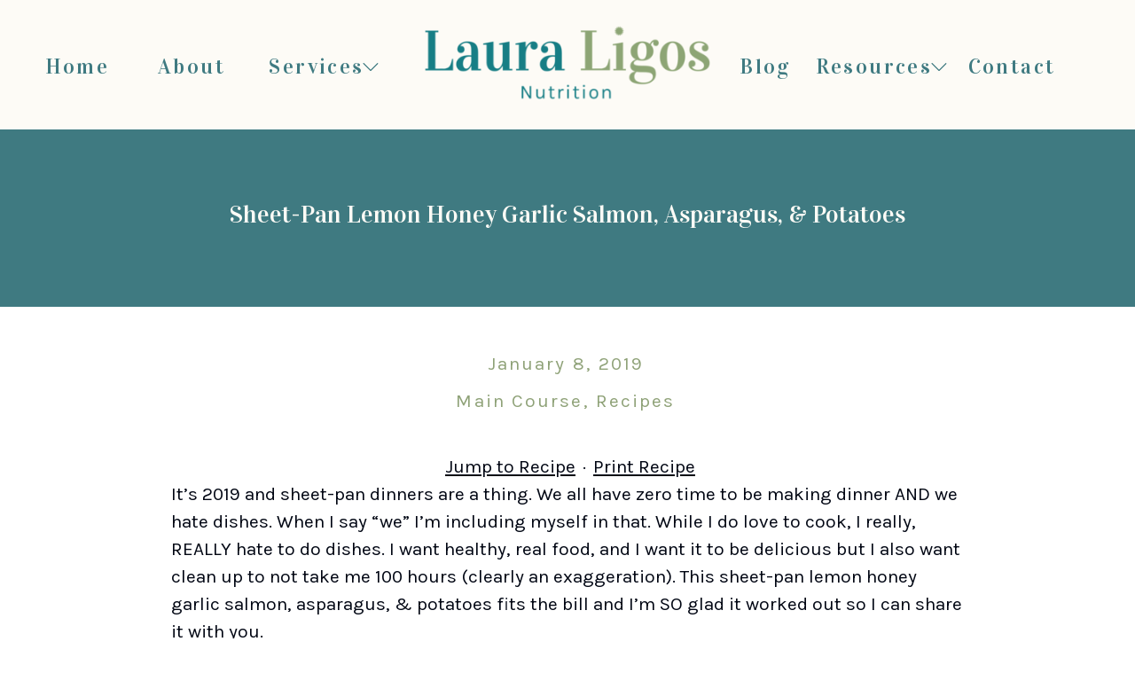

--- FILE ---
content_type: text/html; charset=UTF-8
request_url: https://thesassydietitian.com/sheet-pan-lemon-honey-garlic-salmon-asparagus-potatoes/
body_size: 38177
content:
<!DOCTYPE html>
<html lang="en-US" class="d">
<head>
<link rel="stylesheet" type="text/css" href="//lib.showit.co/engine/2.4.3/showit.css" />
<meta name='robots' content='index, follow, max-image-preview:large, max-snippet:-1, max-video-preview:-1' />
<!-- Jetpack Site Verification Tags -->
<meta name="p:domain_verify" content="5516e218122873699c3c195e4bdf1a60" />

	<!-- This site is optimized with the Yoast SEO plugin v24.3 - https://yoast.com/wordpress/plugins/seo/ -->
	<title>Sheet-Pan Lemon Honey Garlic Salmon, Asparagus, &amp; Potatoes - Laura Ligos Nutrition</title>
	<link rel="canonical" href="https://thesassydietitian.com/sheet-pan-lemon-honey-garlic-salmon-asparagus-potatoes/" />
	<meta property="og:locale" content="en_US" />
	<meta property="og:type" content="article" />
	<meta property="og:title" content="Sheet-Pan Lemon Honey Garlic Salmon, Asparagus, &amp; Potatoes - Laura Ligos Nutrition" />
	<meta property="og:description" content="It&#8217;s 2019 and sheet-pan dinners are a thing. We all have zero time to be making dinner AND we hate dishes. When I say &#8220;we&#8221; I&#8217;m including myself in that. While I do love to cook, I really, REALLY hate to do dishes. I want healthy, real food, and I want it to be delicious [&hellip;]" />
	<meta property="og:url" content="https://thesassydietitian.com/sheet-pan-lemon-honey-garlic-salmon-asparagus-potatoes/" />
	<meta property="og:site_name" content="Laura Ligos Nutrition" />
	<meta property="article:publisher" content="https://www.facebook.com/TheSassyDietitian/" />
	<meta property="article:published_time" content="2019-01-08T12:48:30+00:00" />
	<meta property="article:modified_time" content="2020-09-14T20:08:51+00:00" />
	<meta property="og:image" content="https://i1.wp.com/thesassydietitian.com/wp-content/uploads/2019/01/IMG_1849-scaled.jpg?fit=3259%2C4888&ssl=1" />
	<meta property="og:image:width" content="3259" />
	<meta property="og:image:height" content="4888" />
	<meta property="og:image:type" content="image/jpeg" />
	<meta name="author" content="Laura Ligos, MBA, RD, CSSD" />
	<meta name="twitter:card" content="summary_large_image" />
	<meta name="twitter:creator" content="@TheSassyRD" />
	<meta name="twitter:site" content="@TheSassyRD" />
	<meta name="twitter:label1" content="Written by" />
	<meta name="twitter:data1" content="Laura Ligos, MBA, RD, CSSD" />
	<meta name="twitter:label2" content="Est. reading time" />
	<meta name="twitter:data2" content="3 minutes" />
	<script type="application/ld+json" class="yoast-schema-graph">{"@context":"https://schema.org","@graph":[{"@type":"WebPage","@id":"https://thesassydietitian.com/sheet-pan-lemon-honey-garlic-salmon-asparagus-potatoes/","url":"https://thesassydietitian.com/sheet-pan-lemon-honey-garlic-salmon-asparagus-potatoes/","name":"Sheet-Pan Lemon Honey Garlic Salmon, Asparagus, & Potatoes - Laura Ligos Nutrition","isPartOf":{"@id":"https://thesassydietitian.com/#website"},"primaryImageOfPage":{"@id":"https://thesassydietitian.com/sheet-pan-lemon-honey-garlic-salmon-asparagus-potatoes/#primaryimage"},"image":{"@id":"https://thesassydietitian.com/sheet-pan-lemon-honey-garlic-salmon-asparagus-potatoes/#primaryimage"},"thumbnailUrl":"https://i0.wp.com/thesassydietitian.com/wp-content/uploads/2019/01/IMG_1849-scaled.jpg?fit=3259%2C4888&ssl=1","datePublished":"2019-01-08T12:48:30+00:00","dateModified":"2020-09-14T20:08:51+00:00","author":{"@id":"https://thesassydietitian.com/#/schema/person/e5625cada5c363ca4475734ba9a69cf8"},"breadcrumb":{"@id":"https://thesassydietitian.com/sheet-pan-lemon-honey-garlic-salmon-asparagus-potatoes/#breadcrumb"},"inLanguage":"en-US","potentialAction":[{"@type":"ReadAction","target":["https://thesassydietitian.com/sheet-pan-lemon-honey-garlic-salmon-asparagus-potatoes/"]}]},{"@type":"ImageObject","inLanguage":"en-US","@id":"https://thesassydietitian.com/sheet-pan-lemon-honey-garlic-salmon-asparagus-potatoes/#primaryimage","url":"https://i0.wp.com/thesassydietitian.com/wp-content/uploads/2019/01/IMG_1849-scaled.jpg?fit=3259%2C4888&ssl=1","contentUrl":"https://i0.wp.com/thesassydietitian.com/wp-content/uploads/2019/01/IMG_1849-scaled.jpg?fit=3259%2C4888&ssl=1","width":3259,"height":4888,"caption":"Sheet-Pan Lemon Honey Garlic Salmon, Asparagus, & Potatoes"},{"@type":"BreadcrumbList","@id":"https://thesassydietitian.com/sheet-pan-lemon-honey-garlic-salmon-asparagus-potatoes/#breadcrumb","itemListElement":[{"@type":"ListItem","position":1,"name":"Home","item":"https://thesassydietitian.com/"},{"@type":"ListItem","position":2,"name":"Blog","item":"https://thesassydietitian.com/blog/"},{"@type":"ListItem","position":3,"name":"Sheet-Pan Lemon Honey Garlic Salmon, Asparagus, &#038; Potatoes"}]},{"@type":"WebSite","@id":"https://thesassydietitian.com/#website","url":"https://thesassydietitian.com/","name":"Laura Ligos Nutrition","description":"It&#039;s Time To Reclaim Your Health And Your Food","potentialAction":[{"@type":"SearchAction","target":{"@type":"EntryPoint","urlTemplate":"https://thesassydietitian.com/?s={search_term_string}"},"query-input":{"@type":"PropertyValueSpecification","valueRequired":true,"valueName":"search_term_string"}}],"inLanguage":"en-US"},{"@type":"Person","@id":"https://thesassydietitian.com/#/schema/person/e5625cada5c363ca4475734ba9a69cf8","name":"Laura Ligos, MBA, RD, CSSD","image":{"@type":"ImageObject","inLanguage":"en-US","@id":"https://thesassydietitian.com/#/schema/person/image/","url":"https://secure.gravatar.com/avatar/0090fc16e48f7519adfa59bf56136bfca7900fd651189c52b5d6f21d65c4fe59?s=96&d=mm&r=g","contentUrl":"https://secure.gravatar.com/avatar/0090fc16e48f7519adfa59bf56136bfca7900fd651189c52b5d6f21d65c4fe59?s=96&d=mm&r=g","caption":"Laura Ligos, MBA, RD, CSSD"},"sameAs":["https://thesassydietitian.com"],"url":"https://thesassydietitian.com/author/lacchione524/"},{"@context":"https://schema.org/","@type":"Recipe","name":"Sheet-Pan Lemon Honey Garlic Salmon, Asparagus, & Potatoes","description":"","image":["https://i0.wp.com/thesassydietitian.com/wp-content/uploads/2019/01/IMG_1851-scaled.jpg?fit=150%2C225&ssl=1","https://i0.wp.com/thesassydietitian.com/wp-content/uploads/2019/01/IMG_1851-scaled.jpg?fit=130%2C195&ssl=1","https://i0.wp.com/thesassydietitian.com/wp-content/uploads/2019/01/IMG_1851-scaled.jpg?fit=120%2C180&ssl=1","https://i0.wp.com/thesassydietitian.com/wp-content/uploads/2019/01/IMG_1851-scaled.jpg?fit=3456%2C5184&ssl=1"],"url":"https://thesassydietitian.com/sheet-pan-lemon-honey-garlic-salmon-asparagus-potatoes/","recipeIngredient":["4 6-oz salmon fillets","1 tbsp ghee (melted)","1  tbsp honey","2 tsp dijon mustard","4 cloves garlic (minced)","1 tbsp lemon juice","2 tbsp parsley (minced)","1.5 lbs fingerling potatoes (sliced in 1/2 lengthwise)","1 tbsp ghee (melted)","3 cloves garlic (minced)","1/4 tsp black pepper","1/4  tsp salt","1 bunch asparagus (trimmed)","1 lemon (sliced)"],"recipeInstructions":[{"@type":"HowToStep","text":"Preheat oven to 425°F &amp; line a pan with parchment paper","url":"https://thesassydietitian.com/sheet-pan-lemon-honey-garlic-salmon-asparagus-potatoes/#instruction-step-1"},{"@type":"HowToStep","text":"In a large bowl, mix potatoes with ghee, garlic, pepper, &amp; salt then spread out evenly in one layer on lined baking sheet","url":"https://thesassydietitian.com/sheet-pan-lemon-honey-garlic-salmon-asparagus-potatoes/#instruction-step-2"},{"@type":"HowToStep","text":"Bake for 20-25 minutes or until soft when poked with a fork &amp; slightly golden brown.","url":"https://thesassydietitian.com/sheet-pan-lemon-honey-garlic-salmon-asparagus-potatoes/#instruction-step-3"},{"@type":"HowToStep","text":"Meanwhile, in a small bowl, whisk together glaze for salmon (ghee, honey, garlic, lemon &amp; parsley)","url":"https://thesassydietitian.com/sheet-pan-lemon-honey-garlic-salmon-asparagus-potatoes/#instruction-step-4"},{"@type":"HowToStep","text":"Remove potatoes from oven &amp; push to the outsides of the pan, add apsaragus to outside areas, leaving enough space in the middle of the pan for the salmon","url":"https://thesassydietitian.com/sheet-pan-lemon-honey-garlic-salmon-asparagus-potatoes/#instruction-step-5"},{"@type":"HowToStep","text":"Add salmon to sheet pan, drizzle a spoonful of glaze on each fillet &amp; rub in with the back of the spoon.","url":"https://thesassydietitian.com/sheet-pan-lemon-honey-garlic-salmon-asparagus-potatoes/#instruction-step-6"},{"@type":"HowToStep","text":"Drizzle any remaining glaze on asparagus &amp; top asparagus with lemon slices.","url":"https://thesassydietitian.com/sheet-pan-lemon-honey-garlic-salmon-asparagus-potatoes/#instruction-step-7"},{"@type":"HowToStep","text":"Bake in oven for 8-12 minutes (no raw salmon visible) &amp; turn oven to broil and broil for 2-3 minutes to crisp the outside. (Monitor closely)","url":"https://thesassydietitian.com/sheet-pan-lemon-honey-garlic-salmon-asparagus-potatoes/#instruction-step-8"}],"recipeYield":"4","recipeCategory":"Main Course","author":{"@type":"Person","name":"Laura Ligos, MBA, RD, CSSD"},"datePublished":"2019-01-08","@id":"https://thesassydietitian.com/sheet-pan-lemon-honey-garlic-salmon-asparagus-potatoes/#recipe","isPartOf":{"@id":"https://thesassydietitian.com/sheet-pan-lemon-honey-garlic-salmon-asparagus-potatoes/"},"mainEntityOfPage":"https://thesassydietitian.com/sheet-pan-lemon-honey-garlic-salmon-asparagus-potatoes/"}]}</script>
	<!-- / Yoast SEO plugin. -->


<link rel='dns-prefetch' href='//assets.pinterest.com' />
<link rel='dns-prefetch' href='//secure.gravatar.com' />
<link rel='dns-prefetch' href='//stats.wp.com' />
<link rel='dns-prefetch' href='//v0.wordpress.com' />
<link rel='dns-prefetch' href='//jetpack.wordpress.com' />
<link rel='dns-prefetch' href='//s0.wp.com' />
<link rel='dns-prefetch' href='//public-api.wordpress.com' />
<link rel='dns-prefetch' href='//0.gravatar.com' />
<link rel='dns-prefetch' href='//1.gravatar.com' />
<link rel='dns-prefetch' href='//2.gravatar.com' />
<link rel='preconnect' href='//i0.wp.com' />
<link href='https://fonts.gstatic.com' crossorigin rel='preconnect' />
<link rel="alternate" type="application/rss+xml" title="Laura Ligos Nutrition &raquo; Feed" href="https://thesassydietitian.com/feed/" />
<link rel="alternate" type="application/rss+xml" title="Laura Ligos Nutrition &raquo; Comments Feed" href="https://thesassydietitian.com/comments/feed/" />
<script type="text/javascript">
/* <![CDATA[ */
window._wpemojiSettings = {"baseUrl":"https:\/\/s.w.org\/images\/core\/emoji\/16.0.1\/72x72\/","ext":".png","svgUrl":"https:\/\/s.w.org\/images\/core\/emoji\/16.0.1\/svg\/","svgExt":".svg","source":{"concatemoji":"https:\/\/thesassydietitian.com\/wp-includes\/js\/wp-emoji-release.min.js?ver=6.8.3"}};
/*! This file is auto-generated */
!function(s,n){var o,i,e;function c(e){try{var t={supportTests:e,timestamp:(new Date).valueOf()};sessionStorage.setItem(o,JSON.stringify(t))}catch(e){}}function p(e,t,n){e.clearRect(0,0,e.canvas.width,e.canvas.height),e.fillText(t,0,0);var t=new Uint32Array(e.getImageData(0,0,e.canvas.width,e.canvas.height).data),a=(e.clearRect(0,0,e.canvas.width,e.canvas.height),e.fillText(n,0,0),new Uint32Array(e.getImageData(0,0,e.canvas.width,e.canvas.height).data));return t.every(function(e,t){return e===a[t]})}function u(e,t){e.clearRect(0,0,e.canvas.width,e.canvas.height),e.fillText(t,0,0);for(var n=e.getImageData(16,16,1,1),a=0;a<n.data.length;a++)if(0!==n.data[a])return!1;return!0}function f(e,t,n,a){switch(t){case"flag":return n(e,"\ud83c\udff3\ufe0f\u200d\u26a7\ufe0f","\ud83c\udff3\ufe0f\u200b\u26a7\ufe0f")?!1:!n(e,"\ud83c\udde8\ud83c\uddf6","\ud83c\udde8\u200b\ud83c\uddf6")&&!n(e,"\ud83c\udff4\udb40\udc67\udb40\udc62\udb40\udc65\udb40\udc6e\udb40\udc67\udb40\udc7f","\ud83c\udff4\u200b\udb40\udc67\u200b\udb40\udc62\u200b\udb40\udc65\u200b\udb40\udc6e\u200b\udb40\udc67\u200b\udb40\udc7f");case"emoji":return!a(e,"\ud83e\udedf")}return!1}function g(e,t,n,a){var r="undefined"!=typeof WorkerGlobalScope&&self instanceof WorkerGlobalScope?new OffscreenCanvas(300,150):s.createElement("canvas"),o=r.getContext("2d",{willReadFrequently:!0}),i=(o.textBaseline="top",o.font="600 32px Arial",{});return e.forEach(function(e){i[e]=t(o,e,n,a)}),i}function t(e){var t=s.createElement("script");t.src=e,t.defer=!0,s.head.appendChild(t)}"undefined"!=typeof Promise&&(o="wpEmojiSettingsSupports",i=["flag","emoji"],n.supports={everything:!0,everythingExceptFlag:!0},e=new Promise(function(e){s.addEventListener("DOMContentLoaded",e,{once:!0})}),new Promise(function(t){var n=function(){try{var e=JSON.parse(sessionStorage.getItem(o));if("object"==typeof e&&"number"==typeof e.timestamp&&(new Date).valueOf()<e.timestamp+604800&&"object"==typeof e.supportTests)return e.supportTests}catch(e){}return null}();if(!n){if("undefined"!=typeof Worker&&"undefined"!=typeof OffscreenCanvas&&"undefined"!=typeof URL&&URL.createObjectURL&&"undefined"!=typeof Blob)try{var e="postMessage("+g.toString()+"("+[JSON.stringify(i),f.toString(),p.toString(),u.toString()].join(",")+"));",a=new Blob([e],{type:"text/javascript"}),r=new Worker(URL.createObjectURL(a),{name:"wpTestEmojiSupports"});return void(r.onmessage=function(e){c(n=e.data),r.terminate(),t(n)})}catch(e){}c(n=g(i,f,p,u))}t(n)}).then(function(e){for(var t in e)n.supports[t]=e[t],n.supports.everything=n.supports.everything&&n.supports[t],"flag"!==t&&(n.supports.everythingExceptFlag=n.supports.everythingExceptFlag&&n.supports[t]);n.supports.everythingExceptFlag=n.supports.everythingExceptFlag&&!n.supports.flag,n.DOMReady=!1,n.readyCallback=function(){n.DOMReady=!0}}).then(function(){return e}).then(function(){var e;n.supports.everything||(n.readyCallback(),(e=n.source||{}).concatemoji?t(e.concatemoji):e.wpemoji&&e.twemoji&&(t(e.twemoji),t(e.wpemoji)))}))}((window,document),window._wpemojiSettings);
/* ]]> */
</script>
<link rel='stylesheet' id='atomic-blocks-fontawesome-css' href='https://thesassydietitian.com/wp-content/plugins/atomic-blocks/dist/assets/fontawesome/css/all.min.css?ver=1690407485' type='text/css' media='all' />
<link rel='stylesheet' id='genesis-blocks-style-css-css' href='https://thesassydietitian.com/wp-content/plugins/genesis-blocks/dist/style-blocks.build.css?ver=1737470257' type='text/css' media='all' />
<link rel='stylesheet' id='jetpack_related-posts-css' href='https://thesassydietitian.com/wp-content/plugins/jetpack/modules/related-posts/related-posts.css?ver=20240116' type='text/css' media='all' />
<link rel='stylesheet' id='sbi_styles-css' href='https://thesassydietitian.com/wp-content/plugins/instagram-feed/css/sbi-styles.min.css?ver=6.6.1' type='text/css' media='all' />
<style id='wp-emoji-styles-inline-css' type='text/css'>

	img.wp-smiley, img.emoji {
		display: inline !important;
		border: none !important;
		box-shadow: none !important;
		height: 1em !important;
		width: 1em !important;
		margin: 0 0.07em !important;
		vertical-align: -0.1em !important;
		background: none !important;
		padding: 0 !important;
	}
</style>
<link rel='stylesheet' id='wp-block-library-css' href='https://thesassydietitian.com/wp-includes/css/dist/block-library/style.min.css?ver=6.8.3' type='text/css' media='all' />
<style id='classic-theme-styles-inline-css' type='text/css'>
/*! This file is auto-generated */
.wp-block-button__link{color:#fff;background-color:#32373c;border-radius:9999px;box-shadow:none;text-decoration:none;padding:calc(.667em + 2px) calc(1.333em + 2px);font-size:1.125em}.wp-block-file__button{background:#32373c;color:#fff;text-decoration:none}
</style>
<link rel='stylesheet' id='atomic-blocks-style-css-css' href='https://thesassydietitian.com/wp-content/plugins/atomic-blocks/dist/blocks.style.build.css?ver=1690407479' type='text/css' media='all' />
<link rel='stylesheet' id='mediaelement-css' href='https://thesassydietitian.com/wp-includes/js/mediaelement/mediaelementplayer-legacy.min.css?ver=4.2.17' type='text/css' media='all' />
<link rel='stylesheet' id='wp-mediaelement-css' href='https://thesassydietitian.com/wp-includes/js/mediaelement/wp-mediaelement.min.css?ver=6.8.3' type='text/css' media='all' />
<style id='jetpack-sharing-buttons-style-inline-css' type='text/css'>
.jetpack-sharing-buttons__services-list{display:flex;flex-direction:row;flex-wrap:wrap;gap:0;list-style-type:none;margin:5px;padding:0}.jetpack-sharing-buttons__services-list.has-small-icon-size{font-size:12px}.jetpack-sharing-buttons__services-list.has-normal-icon-size{font-size:16px}.jetpack-sharing-buttons__services-list.has-large-icon-size{font-size:24px}.jetpack-sharing-buttons__services-list.has-huge-icon-size{font-size:36px}@media print{.jetpack-sharing-buttons__services-list{display:none!important}}.editor-styles-wrapper .wp-block-jetpack-sharing-buttons{gap:0;padding-inline-start:0}ul.jetpack-sharing-buttons__services-list.has-background{padding:1.25em 2.375em}
</style>
<style id='global-styles-inline-css' type='text/css'>
:root{--wp--preset--aspect-ratio--square: 1;--wp--preset--aspect-ratio--4-3: 4/3;--wp--preset--aspect-ratio--3-4: 3/4;--wp--preset--aspect-ratio--3-2: 3/2;--wp--preset--aspect-ratio--2-3: 2/3;--wp--preset--aspect-ratio--16-9: 16/9;--wp--preset--aspect-ratio--9-16: 9/16;--wp--preset--color--black: #000000;--wp--preset--color--cyan-bluish-gray: #abb8c3;--wp--preset--color--white: #ffffff;--wp--preset--color--pale-pink: #f78da7;--wp--preset--color--vivid-red: #cf2e2e;--wp--preset--color--luminous-vivid-orange: #ff6900;--wp--preset--color--luminous-vivid-amber: #fcb900;--wp--preset--color--light-green-cyan: #7bdcb5;--wp--preset--color--vivid-green-cyan: #00d084;--wp--preset--color--pale-cyan-blue: #8ed1fc;--wp--preset--color--vivid-cyan-blue: #0693e3;--wp--preset--color--vivid-purple: #9b51e0;--wp--preset--gradient--vivid-cyan-blue-to-vivid-purple: linear-gradient(135deg,rgba(6,147,227,1) 0%,rgb(155,81,224) 100%);--wp--preset--gradient--light-green-cyan-to-vivid-green-cyan: linear-gradient(135deg,rgb(122,220,180) 0%,rgb(0,208,130) 100%);--wp--preset--gradient--luminous-vivid-amber-to-luminous-vivid-orange: linear-gradient(135deg,rgba(252,185,0,1) 0%,rgba(255,105,0,1) 100%);--wp--preset--gradient--luminous-vivid-orange-to-vivid-red: linear-gradient(135deg,rgba(255,105,0,1) 0%,rgb(207,46,46) 100%);--wp--preset--gradient--very-light-gray-to-cyan-bluish-gray: linear-gradient(135deg,rgb(238,238,238) 0%,rgb(169,184,195) 100%);--wp--preset--gradient--cool-to-warm-spectrum: linear-gradient(135deg,rgb(74,234,220) 0%,rgb(151,120,209) 20%,rgb(207,42,186) 40%,rgb(238,44,130) 60%,rgb(251,105,98) 80%,rgb(254,248,76) 100%);--wp--preset--gradient--blush-light-purple: linear-gradient(135deg,rgb(255,206,236) 0%,rgb(152,150,240) 100%);--wp--preset--gradient--blush-bordeaux: linear-gradient(135deg,rgb(254,205,165) 0%,rgb(254,45,45) 50%,rgb(107,0,62) 100%);--wp--preset--gradient--luminous-dusk: linear-gradient(135deg,rgb(255,203,112) 0%,rgb(199,81,192) 50%,rgb(65,88,208) 100%);--wp--preset--gradient--pale-ocean: linear-gradient(135deg,rgb(255,245,203) 0%,rgb(182,227,212) 50%,rgb(51,167,181) 100%);--wp--preset--gradient--electric-grass: linear-gradient(135deg,rgb(202,248,128) 0%,rgb(113,206,126) 100%);--wp--preset--gradient--midnight: linear-gradient(135deg,rgb(2,3,129) 0%,rgb(40,116,252) 100%);--wp--preset--font-size--small: 13px;--wp--preset--font-size--medium: 20px;--wp--preset--font-size--large: 36px;--wp--preset--font-size--x-large: 42px;--wp--preset--spacing--20: 0.44rem;--wp--preset--spacing--30: 0.67rem;--wp--preset--spacing--40: 1rem;--wp--preset--spacing--50: 1.5rem;--wp--preset--spacing--60: 2.25rem;--wp--preset--spacing--70: 3.38rem;--wp--preset--spacing--80: 5.06rem;--wp--preset--shadow--natural: 6px 6px 9px rgba(0, 0, 0, 0.2);--wp--preset--shadow--deep: 12px 12px 50px rgba(0, 0, 0, 0.4);--wp--preset--shadow--sharp: 6px 6px 0px rgba(0, 0, 0, 0.2);--wp--preset--shadow--outlined: 6px 6px 0px -3px rgba(255, 255, 255, 1), 6px 6px rgba(0, 0, 0, 1);--wp--preset--shadow--crisp: 6px 6px 0px rgba(0, 0, 0, 1);}:where(.is-layout-flex){gap: 0.5em;}:where(.is-layout-grid){gap: 0.5em;}body .is-layout-flex{display: flex;}.is-layout-flex{flex-wrap: wrap;align-items: center;}.is-layout-flex > :is(*, div){margin: 0;}body .is-layout-grid{display: grid;}.is-layout-grid > :is(*, div){margin: 0;}:where(.wp-block-columns.is-layout-flex){gap: 2em;}:where(.wp-block-columns.is-layout-grid){gap: 2em;}:where(.wp-block-post-template.is-layout-flex){gap: 1.25em;}:where(.wp-block-post-template.is-layout-grid){gap: 1.25em;}.has-black-color{color: var(--wp--preset--color--black) !important;}.has-cyan-bluish-gray-color{color: var(--wp--preset--color--cyan-bluish-gray) !important;}.has-white-color{color: var(--wp--preset--color--white) !important;}.has-pale-pink-color{color: var(--wp--preset--color--pale-pink) !important;}.has-vivid-red-color{color: var(--wp--preset--color--vivid-red) !important;}.has-luminous-vivid-orange-color{color: var(--wp--preset--color--luminous-vivid-orange) !important;}.has-luminous-vivid-amber-color{color: var(--wp--preset--color--luminous-vivid-amber) !important;}.has-light-green-cyan-color{color: var(--wp--preset--color--light-green-cyan) !important;}.has-vivid-green-cyan-color{color: var(--wp--preset--color--vivid-green-cyan) !important;}.has-pale-cyan-blue-color{color: var(--wp--preset--color--pale-cyan-blue) !important;}.has-vivid-cyan-blue-color{color: var(--wp--preset--color--vivid-cyan-blue) !important;}.has-vivid-purple-color{color: var(--wp--preset--color--vivid-purple) !important;}.has-black-background-color{background-color: var(--wp--preset--color--black) !important;}.has-cyan-bluish-gray-background-color{background-color: var(--wp--preset--color--cyan-bluish-gray) !important;}.has-white-background-color{background-color: var(--wp--preset--color--white) !important;}.has-pale-pink-background-color{background-color: var(--wp--preset--color--pale-pink) !important;}.has-vivid-red-background-color{background-color: var(--wp--preset--color--vivid-red) !important;}.has-luminous-vivid-orange-background-color{background-color: var(--wp--preset--color--luminous-vivid-orange) !important;}.has-luminous-vivid-amber-background-color{background-color: var(--wp--preset--color--luminous-vivid-amber) !important;}.has-light-green-cyan-background-color{background-color: var(--wp--preset--color--light-green-cyan) !important;}.has-vivid-green-cyan-background-color{background-color: var(--wp--preset--color--vivid-green-cyan) !important;}.has-pale-cyan-blue-background-color{background-color: var(--wp--preset--color--pale-cyan-blue) !important;}.has-vivid-cyan-blue-background-color{background-color: var(--wp--preset--color--vivid-cyan-blue) !important;}.has-vivid-purple-background-color{background-color: var(--wp--preset--color--vivid-purple) !important;}.has-black-border-color{border-color: var(--wp--preset--color--black) !important;}.has-cyan-bluish-gray-border-color{border-color: var(--wp--preset--color--cyan-bluish-gray) !important;}.has-white-border-color{border-color: var(--wp--preset--color--white) !important;}.has-pale-pink-border-color{border-color: var(--wp--preset--color--pale-pink) !important;}.has-vivid-red-border-color{border-color: var(--wp--preset--color--vivid-red) !important;}.has-luminous-vivid-orange-border-color{border-color: var(--wp--preset--color--luminous-vivid-orange) !important;}.has-luminous-vivid-amber-border-color{border-color: var(--wp--preset--color--luminous-vivid-amber) !important;}.has-light-green-cyan-border-color{border-color: var(--wp--preset--color--light-green-cyan) !important;}.has-vivid-green-cyan-border-color{border-color: var(--wp--preset--color--vivid-green-cyan) !important;}.has-pale-cyan-blue-border-color{border-color: var(--wp--preset--color--pale-cyan-blue) !important;}.has-vivid-cyan-blue-border-color{border-color: var(--wp--preset--color--vivid-cyan-blue) !important;}.has-vivid-purple-border-color{border-color: var(--wp--preset--color--vivid-purple) !important;}.has-vivid-cyan-blue-to-vivid-purple-gradient-background{background: var(--wp--preset--gradient--vivid-cyan-blue-to-vivid-purple) !important;}.has-light-green-cyan-to-vivid-green-cyan-gradient-background{background: var(--wp--preset--gradient--light-green-cyan-to-vivid-green-cyan) !important;}.has-luminous-vivid-amber-to-luminous-vivid-orange-gradient-background{background: var(--wp--preset--gradient--luminous-vivid-amber-to-luminous-vivid-orange) !important;}.has-luminous-vivid-orange-to-vivid-red-gradient-background{background: var(--wp--preset--gradient--luminous-vivid-orange-to-vivid-red) !important;}.has-very-light-gray-to-cyan-bluish-gray-gradient-background{background: var(--wp--preset--gradient--very-light-gray-to-cyan-bluish-gray) !important;}.has-cool-to-warm-spectrum-gradient-background{background: var(--wp--preset--gradient--cool-to-warm-spectrum) !important;}.has-blush-light-purple-gradient-background{background: var(--wp--preset--gradient--blush-light-purple) !important;}.has-blush-bordeaux-gradient-background{background: var(--wp--preset--gradient--blush-bordeaux) !important;}.has-luminous-dusk-gradient-background{background: var(--wp--preset--gradient--luminous-dusk) !important;}.has-pale-ocean-gradient-background{background: var(--wp--preset--gradient--pale-ocean) !important;}.has-electric-grass-gradient-background{background: var(--wp--preset--gradient--electric-grass) !important;}.has-midnight-gradient-background{background: var(--wp--preset--gradient--midnight) !important;}.has-small-font-size{font-size: var(--wp--preset--font-size--small) !important;}.has-medium-font-size{font-size: var(--wp--preset--font-size--medium) !important;}.has-large-font-size{font-size: var(--wp--preset--font-size--large) !important;}.has-x-large-font-size{font-size: var(--wp--preset--font-size--x-large) !important;}
:where(.wp-block-post-template.is-layout-flex){gap: 1.25em;}:where(.wp-block-post-template.is-layout-grid){gap: 1.25em;}
:where(.wp-block-columns.is-layout-flex){gap: 2em;}:where(.wp-block-columns.is-layout-grid){gap: 2em;}
:root :where(.wp-block-pullquote){font-size: 1.5em;line-height: 1.6;}
</style>
<link rel='stylesheet' id='contact-form-7-css' href='https://thesassydietitian.com/wp-content/plugins/contact-form-7/includes/css/styles.css?ver=6.0.3' type='text/css' media='all' />
<link rel='stylesheet' id='wp-content-calendar-lite-css' href='https://thesassydietitian.com/wp-content/plugins/wp-content-calendar-lite/public/css/wp-content-calendar-lite-public.css?ver=1.0.0' type='text/css' media='all' />
<link rel='stylesheet' id='simple-social-icons-font-css' href='https://thesassydietitian.com/wp-content/plugins/simple-social-icons/css/style.css?ver=3.0.2' type='text/css' media='all' />
<link rel='stylesheet' id='gca-column-styles-css' href='https://thesassydietitian.com/wp-content/plugins/genesis-columns-advanced/css/gca-column-styles.css?ver=6.8.3' type='text/css' media='all' />
<link rel='stylesheet' id='pub-style-css' href='https://thesassydietitian.com/wp-content/themes/showit/pubs/h0wkrpuaqlcrfhga0ga18q/20250731015110Sw5yz6e/assets/pub.css?ver=1753926678' type='text/css' media='all' />
<link rel='stylesheet' id='jetpack-carousel-swiper-css-css' href='https://thesassydietitian.com/wp-content/plugins/jetpack/modules/carousel/swiper-bundle.css?ver=14.2.1' type='text/css' media='all' />
<link rel='stylesheet' id='jetpack-carousel-css' href='https://thesassydietitian.com/wp-content/plugins/jetpack/modules/carousel/jetpack-carousel.css?ver=14.2.1' type='text/css' media='all' />
<script type="text/javascript" id="jetpack_related-posts-js-extra">
/* <![CDATA[ */
var related_posts_js_options = {"post_heading":"h4"};
/* ]]> */
</script>
<script type="text/javascript" src="https://thesassydietitian.com/wp-content/plugins/jetpack/_inc/build/related-posts/related-posts.min.js?ver=20240116" id="jetpack_related-posts-js"></script>
<script type="text/javascript" src="https://thesassydietitian.com/wp-includes/js/jquery/jquery.min.js?ver=3.7.1" id="jquery-core-js"></script>
<script type="text/javascript" id="jquery-core-js-after">
/* <![CDATA[ */
$ = jQuery;
/* ]]> */
</script>
<script type="text/javascript" src="https://thesassydietitian.com/wp-includes/js/jquery/jquery-migrate.min.js?ver=3.4.1" id="jquery-migrate-js"></script>
<script type="text/javascript" src="https://thesassydietitian.com/wp-content/plugins/wp-content-calendar-lite/public/js/wp-content-calendar-lite-public.js?ver=1.0.0" id="wp-content-calendar-lite-js"></script>
<script type="text/javascript" src="https://thesassydietitian.com/wp-content/themes/showit/pubs/h0wkrpuaqlcrfhga0ga18q/20250731015110Sw5yz6e/assets/pub.js?ver=1753926678" id="pub-script-js"></script>
<link rel="https://api.w.org/" href="https://thesassydietitian.com/wp-json/" /><link rel="alternate" title="JSON" type="application/json" href="https://thesassydietitian.com/wp-json/wp/v2/posts/6740" /><link rel="EditURI" type="application/rsd+xml" title="RSD" href="https://thesassydietitian.com/xmlrpc.php?rsd" />
<link rel='shortlink' href='https://wp.me/p4x1o5-1KI' />
<link rel="alternate" title="oEmbed (JSON)" type="application/json+oembed" href="https://thesassydietitian.com/wp-json/oembed/1.0/embed?url=https%3A%2F%2Fthesassydietitian.com%2Fsheet-pan-lemon-honey-garlic-salmon-asparagus-potatoes%2F" />
<link rel="alternate" title="oEmbed (XML)" type="text/xml+oembed" href="https://thesassydietitian.com/wp-json/oembed/1.0/embed?url=https%3A%2F%2Fthesassydietitian.com%2Fsheet-pan-lemon-honey-garlic-salmon-asparagus-potatoes%2F&#038;format=xml" />
<script>
  (function(i,s,o,g,r,a,m){i['GoogleAnalyticsObject']=r;i[r]=i[r]||function(){
  (i[r].q=i[r].q||[]).push(arguments)},i[r].l=1*new Date();a=s.createElement(o),
  m=s.getElementsByTagName(o)[0];a.async=1;a.src=g;m.parentNode.insertBefore(a,m)
  })(window,document,'script','//www.google-analytics.com/analytics.js','ga');

  ga('create', 'UA-69367638-1', 'auto');
  ga('send', 'pageview');

</script><script>
	function expand(param) {
		param.style.display = (param.style.display == "none") ? "block" : "none";
	}
	function read_toggle(id, more, less) {
		el = document.getElementById("readlink" + id);
		el.innerHTML = (el.innerHTML == more) ? less : more;
		expand(document.getElementById("read" + id));
	}
	</script><script type="text/javascript" async="" src="https://thesassydietitian.com/wp-content/plugins/ziplist-recipe-plugin/zlrecipe_print.js"></script>
<link charset="utf-8" href="https://thesassydietitian.com/wp-content/plugins/ziplist-recipe-plugin/zlrecipe-std.css" rel="stylesheet" type="text/css" />
	<style>img#wpstats{display:none}</style>
		<style type="text/css">
body{ --tr-star-color:#F2B955;
 }
.tasty-recipes-rating-solid.tasty-recipes-clip-10{-webkit-clip-path:polygon(0 0,10% 0,10% 100%,0 100%);clip-path:polygon(0 0,10% 0,10% 100%,0 100%)}.tasty-recipes-rating-solid.tasty-recipes-clip-20{-webkit-clip-path:polygon(0 0,20% 0,20% 100%,0 100%);clip-path:polygon(0 0,20% 0,20% 100%,0 100%)}.tasty-recipes-rating-solid.tasty-recipes-clip-30{-webkit-clip-path:polygon(0 0,30% 0,30% 100%,0 100%);clip-path:polygon(0 0,30% 0,30% 100%,0 100%)}.tasty-recipes-rating-solid.tasty-recipes-clip-40{-webkit-clip-path:polygon(0 0,40% 0,40% 100%,0 100%);clip-path:polygon(0 0,40% 0,40% 100%,0 100%)}.tasty-recipes-rating-solid.tasty-recipes-clip-50{-webkit-clip-path:polygon(0 0,50% 0,50% 100%,0 100%);clip-path:polygon(0 0,50% 0,50% 100%,0 100%)}.tasty-recipes-rating-solid.tasty-recipes-clip-60{-webkit-clip-path:polygon(0 0,60% 0,60% 100%,0 100%);clip-path:polygon(0 0,60% 0,60% 100%,0 100%)}.tasty-recipes-rating-solid.tasty-recipes-clip-70{-webkit-clip-path:polygon(0 0,70% 0,70% 100%,0 100%);clip-path:polygon(0 0,70% 0,70% 100%,0 100%)}.tasty-recipes-rating-solid.tasty-recipes-clip-80{-webkit-clip-path:polygon(0 0,80% 0,80% 100%,0 100%);clip-path:polygon(0 0,80% 0,80% 100%,0 100%)}.tasty-recipes-rating-solid.tasty-recipes-clip-90{-webkit-clip-path:polygon(0 0,90% 0,90% 100%,0 100%);clip-path:polygon(0 0,90% 0,90% 100%,0 100%)}.tasty-recipes-rating-outline{display:inline-block;height:1em;line-height:1;width:1em}.tasty-recipes-rating-outline.tasty-recipes-clip-0 svg{fill:url(#tasty-recipes-clip-0)}.tasty-recipes-rating-outline.tasty-recipes-clip-10 svg{fill:url(#tasty-recipes-clip-10)}.tasty-recipes-rating-outline.tasty-recipes-clip-20 svg{fill:url(#tasty-recipes-clip-20)}.tasty-recipes-rating-outline.tasty-recipes-clip-30 svg{fill:url(#tasty-recipes-clip-30)}.tasty-recipes-rating-outline.tasty-recipes-clip-40 svg{fill:url(#tasty-recipes-clip-40)}.tasty-recipes-rating-outline.tasty-recipes-clip-50 svg{fill:url(#tasty-recipes-clip-50)}.tasty-recipes-rating-outline.tasty-recipes-clip-60 svg{fill:url(#tasty-recipes-clip-60)}.tasty-recipes-rating-outline.tasty-recipes-clip-70 svg{fill:url(#tasty-recipes-clip-70)}.tasty-recipes-rating-outline.tasty-recipes-clip-80 svg{fill:url(#tasty-recipes-clip-80)}.tasty-recipes-rating-outline.tasty-recipes-clip-90 svg{fill:url(#tasty-recipes-clip-90)}.tasty-recipes-rating-outline.tasty-recipes-clip-100 svg{fill:url(#tasty-recipes-clip-100)}.comment-content .tasty-recipes-rating-outline.tasty-recipes-clip-100 svg{fill:currentColor}.tasty-recipes,.tasty-recipes-ratings{--tr-star-size:18px;--tr-star-margin:0px}.tasty-recipes-rating,.tasty-recipes-ratings-buttons{color:#f2b955;color:var(--tr-star-color)}.tasty-recipes-comment-form{border:none;margin:0;padding:0}.tasty-recipes-entry-header div.tasty-recipes-rating p,.tasty-recipes-rating-stars,.tasty-recipes-ratings,.tasty-recipes-ratings-buttons{display:inline-flex;font-size:1.1em;font-size:var(--tr-star-size);gap:.3em;gap:var(--tr-star-margin)}.tasty-recipes-entry-header div.tasty-recipes-rating p span.tasty-recipes-rating,.tasty-recipes-rating-stars span.tasty-recipes-rating,.tasty-recipes-ratings span.tasty-recipes-rating,.tasty-recipes-ratings-buttons span.tasty-recipes-rating{cursor:pointer;display:inline-block;font-size:1.1em;font-size:var(--tr-star-size);margin:0;width:1.1em;width:var(--tr-star-size)}.tasty-recipes-entry-header div.tasty-recipes-rating p{display:flex;justify-content:center}.tasty-recipes-ratings-buttons{flex-direction:row-reverse}.tasty-recipes-ratings-buttons input[type=radio]{clip:auto;display:inline-block!important;width:1.1em!important;width:var(--tr-star-size)!important}.tasty-recipes-ratings-buttons>span{position:relative}.tasty-recipes-ratings-buttons>span i{font-style:normal}.tasty-recipes-ratings-buttons>span .unchecked{display:inline-block}.tasty-recipes-ratings-buttons>input:checked~span .unchecked,.tasty-recipes-ratings-buttons>span .checked{display:none}.tasty-recipes-ratings-buttons>input:checked~span .checked{display:inline-block}@media only screen and (min-width:1024px){.tasty-recipes-ratings-buttons:not(:hover)>input:checked~span .unchecked,.tasty-recipes-ratings-buttons>:hover .unchecked,.tasty-recipes-ratings-buttons>:hover~span .unchecked{display:none}.tasty-recipes-ratings-buttons:not(:hover)>input:checked~span .checked,.tasty-recipes-ratings-buttons>:hover .checked,.tasty-recipes-ratings-buttons>:hover~span .checked{display:inline-block}}.tasty-recipes-ratings-buttons>input{cursor:pointer;height:100%;margin:0;margin-left:calc((var(--tr-star-size) + var(--tr-star-margin))*-1);opacity:0;position:relative;z-index:2}.tasty-recipes-rating a,.tasty-recipes-rating a:link{background:none;outline:none;text-decoration:none}.tasty-recipes-screen-reader{clip:rect(1px,1px,1px,1px);word-wrap:normal!important;border:0;-webkit-clip-path:inset(50%);clip-path:inset(50%);height:1px;margin:-1px;overflow:hidden;padding:0;position:absolute;width:1px}.tasty-recipes-rating-link{align-items:center;display:inline-flex}.tasty-recipes-rating-link .rating-label{font-size:80%;padding-left:.4em}.tasty-recipes-selected-minimum-rating .comment-form-comment .required{display:none}.tasty-recipes-has-ratings{text-decoration:none!important}

</style>
		<script>
			document.documentElement.className = document.documentElement.className.replace('no-js', 'js');
		</script>
				<style>
			.no-js img.lazyload {
				display: none;
			}

			figure.wp-block-image img.lazyloading {
				min-width: 150px;
			}

						.lazyload, .lazyloading {
				opacity: 0;
			}

			.lazyloaded {
				opacity: 1;
				transition: opacity 400ms;
				transition-delay: 0ms;
			}

					</style>
		<style id="uagb-style-conditional-extension">@media (min-width: 1025px){body .uag-hide-desktop.uagb-google-map__wrap,body .uag-hide-desktop{display:none !important}}@media (min-width: 768px) and (max-width: 1024px){body .uag-hide-tab.uagb-google-map__wrap,body .uag-hide-tab{display:none !important}}@media (max-width: 767px){body .uag-hide-mob.uagb-google-map__wrap,body .uag-hide-mob{display:none !important}}</style><link rel="icon" href="https://i0.wp.com/thesassydietitian.com/wp-content/uploads/2023/08/cropped-LL-11.png?fit=32%2C32&#038;ssl=1" sizes="32x32" />
<link rel="icon" href="https://i0.wp.com/thesassydietitian.com/wp-content/uploads/2023/08/cropped-LL-11.png?fit=192%2C192&#038;ssl=1" sizes="192x192" />
<link rel="apple-touch-icon" href="https://i0.wp.com/thesassydietitian.com/wp-content/uploads/2023/08/cropped-LL-11.png?fit=180%2C180&#038;ssl=1" />
<meta name="msapplication-TileImage" content="https://i0.wp.com/thesassydietitian.com/wp-content/uploads/2023/08/cropped-LL-11.png?fit=270%2C270&#038;ssl=1" />
<style type="text/css">

*[id^='readlink'] {
 font-weight: normal;
 color: #a9c3c0;
 background: #ffffff;
 padding: 0px;
 border-bottom: 1px solid #000000;
 -webkit-box-shadow: none !important;
 box-shadow: none !important;
 -webkit-transition: none !important;
}

*[id^='readlink']:hover {
 font-weight: normal;
 color: #191919;
 padding: 0px;
 border-bottom: 1px solid #000000;
}

*[id^='readlink']:focus {
 outline: none;
 color: #a9c3c0;
}

</style>
	<!-- Fonts Plugin CSS - https://fontsplugin.com/ -->
	<style>
		/* Cached: January 15, 2026 at 2:29pm */
/* latin-ext */
@font-face {
  font-family: 'Karla';
  font-style: italic;
  font-weight: 200;
  font-display: swap;
  src: url(https://fonts.gstatic.com/s/karla/v33/qkBVXvYC6trAT7RQHtCe4ZRLkAXrMeGL.woff2) format('woff2');
  unicode-range: U+0100-02BA, U+02BD-02C5, U+02C7-02CC, U+02CE-02D7, U+02DD-02FF, U+0304, U+0308, U+0329, U+1D00-1DBF, U+1E00-1E9F, U+1EF2-1EFF, U+2020, U+20A0-20AB, U+20AD-20C0, U+2113, U+2C60-2C7F, U+A720-A7FF;
}
/* latin */
@font-face {
  font-family: 'Karla';
  font-style: italic;
  font-weight: 200;
  font-display: swap;
  src: url(https://fonts.gstatic.com/s/karla/v33/qkBVXvYC6trAT7RQHt6e4ZRLkAXrMQ.woff2) format('woff2');
  unicode-range: U+0000-00FF, U+0131, U+0152-0153, U+02BB-02BC, U+02C6, U+02DA, U+02DC, U+0304, U+0308, U+0329, U+2000-206F, U+20AC, U+2122, U+2191, U+2193, U+2212, U+2215, U+FEFF, U+FFFD;
}
/* latin-ext */
@font-face {
  font-family: 'Karla';
  font-style: italic;
  font-weight: 300;
  font-display: swap;
  src: url(https://fonts.gstatic.com/s/karla/v33/qkBVXvYC6trAT7RQHtCe4ZRLkAXrMeGL.woff2) format('woff2');
  unicode-range: U+0100-02BA, U+02BD-02C5, U+02C7-02CC, U+02CE-02D7, U+02DD-02FF, U+0304, U+0308, U+0329, U+1D00-1DBF, U+1E00-1E9F, U+1EF2-1EFF, U+2020, U+20A0-20AB, U+20AD-20C0, U+2113, U+2C60-2C7F, U+A720-A7FF;
}
/* latin */
@font-face {
  font-family: 'Karla';
  font-style: italic;
  font-weight: 300;
  font-display: swap;
  src: url(https://fonts.gstatic.com/s/karla/v33/qkBVXvYC6trAT7RQHt6e4ZRLkAXrMQ.woff2) format('woff2');
  unicode-range: U+0000-00FF, U+0131, U+0152-0153, U+02BB-02BC, U+02C6, U+02DA, U+02DC, U+0304, U+0308, U+0329, U+2000-206F, U+20AC, U+2122, U+2191, U+2193, U+2212, U+2215, U+FEFF, U+FFFD;
}
/* latin-ext */
@font-face {
  font-family: 'Karla';
  font-style: italic;
  font-weight: 400;
  font-display: swap;
  src: url(https://fonts.gstatic.com/s/karla/v33/qkBVXvYC6trAT7RQHtCe4ZRLkAXrMeGL.woff2) format('woff2');
  unicode-range: U+0100-02BA, U+02BD-02C5, U+02C7-02CC, U+02CE-02D7, U+02DD-02FF, U+0304, U+0308, U+0329, U+1D00-1DBF, U+1E00-1E9F, U+1EF2-1EFF, U+2020, U+20A0-20AB, U+20AD-20C0, U+2113, U+2C60-2C7F, U+A720-A7FF;
}
/* latin */
@font-face {
  font-family: 'Karla';
  font-style: italic;
  font-weight: 400;
  font-display: swap;
  src: url(https://fonts.gstatic.com/s/karla/v33/qkBVXvYC6trAT7RQHt6e4ZRLkAXrMQ.woff2) format('woff2');
  unicode-range: U+0000-00FF, U+0131, U+0152-0153, U+02BB-02BC, U+02C6, U+02DA, U+02DC, U+0304, U+0308, U+0329, U+2000-206F, U+20AC, U+2122, U+2191, U+2193, U+2212, U+2215, U+FEFF, U+FFFD;
}
/* latin-ext */
@font-face {
  font-family: 'Karla';
  font-style: italic;
  font-weight: 500;
  font-display: swap;
  src: url(https://fonts.gstatic.com/s/karla/v33/qkBVXvYC6trAT7RQHtCe4ZRLkAXrMeGL.woff2) format('woff2');
  unicode-range: U+0100-02BA, U+02BD-02C5, U+02C7-02CC, U+02CE-02D7, U+02DD-02FF, U+0304, U+0308, U+0329, U+1D00-1DBF, U+1E00-1E9F, U+1EF2-1EFF, U+2020, U+20A0-20AB, U+20AD-20C0, U+2113, U+2C60-2C7F, U+A720-A7FF;
}
/* latin */
@font-face {
  font-family: 'Karla';
  font-style: italic;
  font-weight: 500;
  font-display: swap;
  src: url(https://fonts.gstatic.com/s/karla/v33/qkBVXvYC6trAT7RQHt6e4ZRLkAXrMQ.woff2) format('woff2');
  unicode-range: U+0000-00FF, U+0131, U+0152-0153, U+02BB-02BC, U+02C6, U+02DA, U+02DC, U+0304, U+0308, U+0329, U+2000-206F, U+20AC, U+2122, U+2191, U+2193, U+2212, U+2215, U+FEFF, U+FFFD;
}
/* latin-ext */
@font-face {
  font-family: 'Karla';
  font-style: italic;
  font-weight: 600;
  font-display: swap;
  src: url(https://fonts.gstatic.com/s/karla/v33/qkBVXvYC6trAT7RQHtCe4ZRLkAXrMeGL.woff2) format('woff2');
  unicode-range: U+0100-02BA, U+02BD-02C5, U+02C7-02CC, U+02CE-02D7, U+02DD-02FF, U+0304, U+0308, U+0329, U+1D00-1DBF, U+1E00-1E9F, U+1EF2-1EFF, U+2020, U+20A0-20AB, U+20AD-20C0, U+2113, U+2C60-2C7F, U+A720-A7FF;
}
/* latin */
@font-face {
  font-family: 'Karla';
  font-style: italic;
  font-weight: 600;
  font-display: swap;
  src: url(https://fonts.gstatic.com/s/karla/v33/qkBVXvYC6trAT7RQHt6e4ZRLkAXrMQ.woff2) format('woff2');
  unicode-range: U+0000-00FF, U+0131, U+0152-0153, U+02BB-02BC, U+02C6, U+02DA, U+02DC, U+0304, U+0308, U+0329, U+2000-206F, U+20AC, U+2122, U+2191, U+2193, U+2212, U+2215, U+FEFF, U+FFFD;
}
/* latin-ext */
@font-face {
  font-family: 'Karla';
  font-style: italic;
  font-weight: 700;
  font-display: swap;
  src: url(https://fonts.gstatic.com/s/karla/v33/qkBVXvYC6trAT7RQHtCe4ZRLkAXrMeGL.woff2) format('woff2');
  unicode-range: U+0100-02BA, U+02BD-02C5, U+02C7-02CC, U+02CE-02D7, U+02DD-02FF, U+0304, U+0308, U+0329, U+1D00-1DBF, U+1E00-1E9F, U+1EF2-1EFF, U+2020, U+20A0-20AB, U+20AD-20C0, U+2113, U+2C60-2C7F, U+A720-A7FF;
}
/* latin */
@font-face {
  font-family: 'Karla';
  font-style: italic;
  font-weight: 700;
  font-display: swap;
  src: url(https://fonts.gstatic.com/s/karla/v33/qkBVXvYC6trAT7RQHt6e4ZRLkAXrMQ.woff2) format('woff2');
  unicode-range: U+0000-00FF, U+0131, U+0152-0153, U+02BB-02BC, U+02C6, U+02DA, U+02DC, U+0304, U+0308, U+0329, U+2000-206F, U+20AC, U+2122, U+2191, U+2193, U+2212, U+2215, U+FEFF, U+FFFD;
}
/* latin-ext */
@font-face {
  font-family: 'Karla';
  font-style: italic;
  font-weight: 800;
  font-display: swap;
  src: url(https://fonts.gstatic.com/s/karla/v33/qkBVXvYC6trAT7RQHtCe4ZRLkAXrMeGL.woff2) format('woff2');
  unicode-range: U+0100-02BA, U+02BD-02C5, U+02C7-02CC, U+02CE-02D7, U+02DD-02FF, U+0304, U+0308, U+0329, U+1D00-1DBF, U+1E00-1E9F, U+1EF2-1EFF, U+2020, U+20A0-20AB, U+20AD-20C0, U+2113, U+2C60-2C7F, U+A720-A7FF;
}
/* latin */
@font-face {
  font-family: 'Karla';
  font-style: italic;
  font-weight: 800;
  font-display: swap;
  src: url(https://fonts.gstatic.com/s/karla/v33/qkBVXvYC6trAT7RQHt6e4ZRLkAXrMQ.woff2) format('woff2');
  unicode-range: U+0000-00FF, U+0131, U+0152-0153, U+02BB-02BC, U+02C6, U+02DA, U+02DC, U+0304, U+0308, U+0329, U+2000-206F, U+20AC, U+2122, U+2191, U+2193, U+2212, U+2215, U+FEFF, U+FFFD;
}
/* latin-ext */
@font-face {
  font-family: 'Karla';
  font-style: normal;
  font-weight: 200;
  font-display: swap;
  src: url(https://fonts.gstatic.com/s/karla/v33/qkBbXvYC6trAT7RbLtyU4LZOsAX7MQ.woff2) format('woff2');
  unicode-range: U+0100-02BA, U+02BD-02C5, U+02C7-02CC, U+02CE-02D7, U+02DD-02FF, U+0304, U+0308, U+0329, U+1D00-1DBF, U+1E00-1E9F, U+1EF2-1EFF, U+2020, U+20A0-20AB, U+20AD-20C0, U+2113, U+2C60-2C7F, U+A720-A7FF;
}
/* latin */
@font-face {
  font-family: 'Karla';
  font-style: normal;
  font-weight: 200;
  font-display: swap;
  src: url(https://fonts.gstatic.com/s/karla/v33/qkBbXvYC6trAT7RVLtyU4LZOsAU.woff2) format('woff2');
  unicode-range: U+0000-00FF, U+0131, U+0152-0153, U+02BB-02BC, U+02C6, U+02DA, U+02DC, U+0304, U+0308, U+0329, U+2000-206F, U+20AC, U+2122, U+2191, U+2193, U+2212, U+2215, U+FEFF, U+FFFD;
}
/* latin-ext */
@font-face {
  font-family: 'Karla';
  font-style: normal;
  font-weight: 300;
  font-display: swap;
  src: url(https://fonts.gstatic.com/s/karla/v33/qkBbXvYC6trAT7RbLtyU4LZOsAX7MQ.woff2) format('woff2');
  unicode-range: U+0100-02BA, U+02BD-02C5, U+02C7-02CC, U+02CE-02D7, U+02DD-02FF, U+0304, U+0308, U+0329, U+1D00-1DBF, U+1E00-1E9F, U+1EF2-1EFF, U+2020, U+20A0-20AB, U+20AD-20C0, U+2113, U+2C60-2C7F, U+A720-A7FF;
}
/* latin */
@font-face {
  font-family: 'Karla';
  font-style: normal;
  font-weight: 300;
  font-display: swap;
  src: url(https://fonts.gstatic.com/s/karla/v33/qkBbXvYC6trAT7RVLtyU4LZOsAU.woff2) format('woff2');
  unicode-range: U+0000-00FF, U+0131, U+0152-0153, U+02BB-02BC, U+02C6, U+02DA, U+02DC, U+0304, U+0308, U+0329, U+2000-206F, U+20AC, U+2122, U+2191, U+2193, U+2212, U+2215, U+FEFF, U+FFFD;
}
/* latin-ext */
@font-face {
  font-family: 'Karla';
  font-style: normal;
  font-weight: 400;
  font-display: swap;
  src: url(https://fonts.gstatic.com/s/karla/v33/qkBbXvYC6trAT7RbLtyU4LZOsAX7MQ.woff2) format('woff2');
  unicode-range: U+0100-02BA, U+02BD-02C5, U+02C7-02CC, U+02CE-02D7, U+02DD-02FF, U+0304, U+0308, U+0329, U+1D00-1DBF, U+1E00-1E9F, U+1EF2-1EFF, U+2020, U+20A0-20AB, U+20AD-20C0, U+2113, U+2C60-2C7F, U+A720-A7FF;
}
/* latin */
@font-face {
  font-family: 'Karla';
  font-style: normal;
  font-weight: 400;
  font-display: swap;
  src: url(https://fonts.gstatic.com/s/karla/v33/qkBbXvYC6trAT7RVLtyU4LZOsAU.woff2) format('woff2');
  unicode-range: U+0000-00FF, U+0131, U+0152-0153, U+02BB-02BC, U+02C6, U+02DA, U+02DC, U+0304, U+0308, U+0329, U+2000-206F, U+20AC, U+2122, U+2191, U+2193, U+2212, U+2215, U+FEFF, U+FFFD;
}
/* latin-ext */
@font-face {
  font-family: 'Karla';
  font-style: normal;
  font-weight: 500;
  font-display: swap;
  src: url(https://fonts.gstatic.com/s/karla/v33/qkBbXvYC6trAT7RbLtyU4LZOsAX7MQ.woff2) format('woff2');
  unicode-range: U+0100-02BA, U+02BD-02C5, U+02C7-02CC, U+02CE-02D7, U+02DD-02FF, U+0304, U+0308, U+0329, U+1D00-1DBF, U+1E00-1E9F, U+1EF2-1EFF, U+2020, U+20A0-20AB, U+20AD-20C0, U+2113, U+2C60-2C7F, U+A720-A7FF;
}
/* latin */
@font-face {
  font-family: 'Karla';
  font-style: normal;
  font-weight: 500;
  font-display: swap;
  src: url(https://fonts.gstatic.com/s/karla/v33/qkBbXvYC6trAT7RVLtyU4LZOsAU.woff2) format('woff2');
  unicode-range: U+0000-00FF, U+0131, U+0152-0153, U+02BB-02BC, U+02C6, U+02DA, U+02DC, U+0304, U+0308, U+0329, U+2000-206F, U+20AC, U+2122, U+2191, U+2193, U+2212, U+2215, U+FEFF, U+FFFD;
}
/* latin-ext */
@font-face {
  font-family: 'Karla';
  font-style: normal;
  font-weight: 600;
  font-display: swap;
  src: url(https://fonts.gstatic.com/s/karla/v33/qkBbXvYC6trAT7RbLtyU4LZOsAX7MQ.woff2) format('woff2');
  unicode-range: U+0100-02BA, U+02BD-02C5, U+02C7-02CC, U+02CE-02D7, U+02DD-02FF, U+0304, U+0308, U+0329, U+1D00-1DBF, U+1E00-1E9F, U+1EF2-1EFF, U+2020, U+20A0-20AB, U+20AD-20C0, U+2113, U+2C60-2C7F, U+A720-A7FF;
}
/* latin */
@font-face {
  font-family: 'Karla';
  font-style: normal;
  font-weight: 600;
  font-display: swap;
  src: url(https://fonts.gstatic.com/s/karla/v33/qkBbXvYC6trAT7RVLtyU4LZOsAU.woff2) format('woff2');
  unicode-range: U+0000-00FF, U+0131, U+0152-0153, U+02BB-02BC, U+02C6, U+02DA, U+02DC, U+0304, U+0308, U+0329, U+2000-206F, U+20AC, U+2122, U+2191, U+2193, U+2212, U+2215, U+FEFF, U+FFFD;
}
/* latin-ext */
@font-face {
  font-family: 'Karla';
  font-style: normal;
  font-weight: 700;
  font-display: swap;
  src: url(https://fonts.gstatic.com/s/karla/v33/qkBbXvYC6trAT7RbLtyU4LZOsAX7MQ.woff2) format('woff2');
  unicode-range: U+0100-02BA, U+02BD-02C5, U+02C7-02CC, U+02CE-02D7, U+02DD-02FF, U+0304, U+0308, U+0329, U+1D00-1DBF, U+1E00-1E9F, U+1EF2-1EFF, U+2020, U+20A0-20AB, U+20AD-20C0, U+2113, U+2C60-2C7F, U+A720-A7FF;
}
/* latin */
@font-face {
  font-family: 'Karla';
  font-style: normal;
  font-weight: 700;
  font-display: swap;
  src: url(https://fonts.gstatic.com/s/karla/v33/qkBbXvYC6trAT7RVLtyU4LZOsAU.woff2) format('woff2');
  unicode-range: U+0000-00FF, U+0131, U+0152-0153, U+02BB-02BC, U+02C6, U+02DA, U+02DC, U+0304, U+0308, U+0329, U+2000-206F, U+20AC, U+2122, U+2191, U+2193, U+2212, U+2215, U+FEFF, U+FFFD;
}
/* latin-ext */
@font-face {
  font-family: 'Karla';
  font-style: normal;
  font-weight: 800;
  font-display: swap;
  src: url(https://fonts.gstatic.com/s/karla/v33/qkBbXvYC6trAT7RbLtyU4LZOsAX7MQ.woff2) format('woff2');
  unicode-range: U+0100-02BA, U+02BD-02C5, U+02C7-02CC, U+02CE-02D7, U+02DD-02FF, U+0304, U+0308, U+0329, U+1D00-1DBF, U+1E00-1E9F, U+1EF2-1EFF, U+2020, U+20A0-20AB, U+20AD-20C0, U+2113, U+2C60-2C7F, U+A720-A7FF;
}
/* latin */
@font-face {
  font-family: 'Karla';
  font-style: normal;
  font-weight: 800;
  font-display: swap;
  src: url(https://fonts.gstatic.com/s/karla/v33/qkBbXvYC6trAT7RVLtyU4LZOsAU.woff2) format('woff2');
  unicode-range: U+0000-00FF, U+0131, U+0152-0153, U+02BB-02BC, U+02C6, U+02DA, U+02DC, U+0304, U+0308, U+0329, U+2000-206F, U+20AC, U+2122, U+2191, U+2193, U+2212, U+2215, U+FEFF, U+FFFD;
}
/* latin */
@font-face {
  font-family: 'Vidaloka';
  font-style: normal;
  font-weight: 400;
  font-display: swap;
  src: url(https://fonts.gstatic.com/s/vidaloka/v19/7cHrv4c3ipenMKlEavs7wH8.woff2) format('woff2');
  unicode-range: U+0000-00FF, U+0131, U+0152-0153, U+02BB-02BC, U+02C6, U+02DA, U+02DC, U+0304, U+0308, U+0329, U+2000-206F, U+20AC, U+2122, U+2191, U+2193, U+2212, U+2215, U+FEFF, U+FFFD;
}

:root {
--font-base: Vidaloka;
--font-headings: Vidaloka;
--font-input: Karla;
}
body, #content, .entry-content, .post-content, .page-content, .post-excerpt, .entry-summary, .entry-excerpt, .widget-area, .widget, .sidebar, #sidebar, footer, .footer, #footer, .site-footer {
font-family: "Vidaloka";
 }
#site-title, .site-title, #site-title a, .site-title a, .entry-title, .entry-title a, h1, h2, h3, h4, h5, h6, .widget-title, .elementor-heading-title {
font-family: "Vidaloka";
 }
button, .button, input, select, textarea, .wp-block-button, .wp-block-button__link {
font-family: "Karla";
 }
	</style>
	<!-- Fonts Plugin CSS -->
	
<meta charset="UTF-8" />
<meta name="viewport" content="width=device-width, initial-scale=1" />
<link rel="icon" type="image/png" href="//static.showit.co/200/-4GFQPvVRjyWcZ0rFndpGg/219301/10-10.png" />
<link rel="preconnect" href="https://static.showit.co" />

<link rel="preconnect" href="https://fonts.googleapis.com">
<link rel="preconnect" href="https://fonts.gstatic.com" crossorigin>
<link href="https://fonts.googleapis.com/css?family=Vidaloka:regular|Karla:regular" rel="stylesheet" type="text/css"/>
<script id="init_data" type="application/json">
{"mobile":{"w":320},"desktop":{"w":1200,"defaultTrIn":{"type":"fade"},"defaultTrOut":{"type":"fade"},"bgFillType":"color","bgColor":"#000000:0"},"sid":"h0wkrpuaqlcrfhga0ga18q","break":768,"assetURL":"//static.showit.co","contactFormId":"219301/358092","cfAction":"aHR0cHM6Ly9jbGllbnRzZXJ2aWNlLnNob3dpdC5jby9jb250YWN0Zm9ybQ==","sgAction":"aHR0cHM6Ly9jbGllbnRzZXJ2aWNlLnNob3dpdC5jby9zb2NpYWxncmlk","blockData":[{"slug":"header","visible":"a","states":[{"d":{"bgFillType":"color","bgColor":"#000000:0","bgMediaType":"none"},"m":{"bgFillType":"color","bgColor":"#000000:0","bgMediaType":"none"},"slug":"home"},{"d":{"bgFillType":"color","bgColor":"#000000:0","bgMediaType":"none"},"m":{"bgFillType":"color","bgColor":"#000000:0","bgMediaType":"none"},"slug":"services"},{"d":{"bgFillType":"color","bgColor":"#000000:0","bgMediaType":"none"},"m":{"bgFillType":"color","bgColor":"#000000:0","bgMediaType":"none"},"slug":"resources"}],"d":{"h":146,"w":1200,"locking":{"side":"st","scrollOffset":1},"bgFillType":"color","bgColor":"colors-5","bgMediaType":"none"},"m":{"h":84,"w":320,"locking":{"side":"st","scrollOffset":1},"bgFillType":"color","bgColor":"colors-5","bgMediaType":"none"},"stateTrans":[{},{},{}]},{"slug":"post-title","visible":"a","states":[],"d":{"h":200,"w":1200,"locking":{"offset":100},"nature":"dH","bgFillType":"color","bgColor":"colors-1","bgMediaType":"none"},"m":{"h":75,"w":320,"nature":"dH","bgFillType":"color","bgColor":"colors-1","bgMediaType":"none"}},{"slug":"post-meta","visible":"a","states":[],"d":{"h":539,"w":1200,"nature":"dH","bgFillType":"color","bgColor":"#FFFFFF","bgMediaType":"none"},"m":{"h":353,"w":320,"nature":"dH","bgFillType":"color","bgColor":"#FFFFFF","bgMediaType":"none"}},{"slug":"comments","visible":"a","states":[],"d":{"h":97,"w":1200,"nature":"dH","bgFillType":"color","bgColor":"colors-3","bgMediaType":"none"},"m":{"h":79,"w":320,"nature":"dH","bgFillType":"color","bgColor":"colors-3","bgMediaType":"none"}},{"slug":"comments-form","visible":"a","states":[],"d":{"h":97,"w":1200,"nature":"dH","bgFillType":"color","bgColor":"colors-6","bgMediaType":"none"},"m":{"h":79,"w":320,"nature":"dH","bgFillType":"color","bgColor":"colors-6","bgMediaType":"none"}},{"slug":"pagination","visible":"a","states":[],"d":{"h":50,"w":1200,"nature":"dH","bgFillType":"color","bgColor":"colors-4","bgMediaType":"none"},"m":{"h":80,"w":320,"nature":"dH","bgFillType":"color","bgColor":"colors-4","bgMediaType":"none"}},{"slug":"follow","visible":"a","states":[],"d":{"h":311,"w":1200,"bgFillType":"color","bgColor":"colors-0","bgMediaType":"none"},"m":{"h":376,"w":320,"bgFillType":"color","bgColor":"colors-0","bgMediaType":"none"}},{"slug":"footer","visible":"a","states":[],"d":{"h":90,"w":1200,"bgFillType":"color","bgColor":"colors-1","bgMediaType":"none"},"m":{"h":97,"w":320,"bgFillType":"color","bgColor":"colors-1","bgMediaType":"none"}},{"slug":"mobile-nav","visible":"m","states":[{"d":{"bgFillType":"color","bgColor":"#000000:0","bgMediaType":"none"},"m":{"bgFillType":"color","bgColor":"#000000:0","bgMediaType":"none"},"slug":"home"},{"d":{"bgFillType":"color","bgColor":"#000000:0","bgMediaType":"none"},"m":{"bgFillType":"color","bgColor":"#000000:0","bgMediaType":"none"},"slug":"services"},{"d":{"bgFillType":"color","bgColor":"#000000:0","bgMediaType":"none"},"m":{"bgFillType":"color","bgColor":"#000000:0","bgMediaType":"none"},"slug":"resources"}],"d":{"h":200,"w":1200,"bgFillType":"color","bgColor":"colors-7","bgMediaType":"none"},"m":{"h":600,"w":320,"locking":{"side":"t"},"bgFillType":"color","bgColor":"colors-3","bgMediaType":"none"},"stateTrans":[{},{},{}]}],"elementData":[{"type":"text","visible":"d","id":"header_home_0","blockId":"header","m":{"x":53,"y":41,"w":83,"h":21,"a":0},"d":{"x":257,"y":54,"w":120,"h":39,"a":0}},{"type":"text","visible":"d","id":"header_home_1","blockId":"header","m":{"x":53,"y":41,"w":83,"h":21,"a":0},"d":{"x":129,"y":54,"w":94,"h":39,"a":0}},{"type":"text","visible":"d","id":"header_home_2","blockId":"header","m":{"x":53,"y":41,"w":83,"h":21,"a":0},"d":{"x":0,"y":54,"w":94,"h":39,"a":0}},{"type":"text","visible":"d","id":"header_home_3","blockId":"header","m":{"x":53,"y":41,"w":83,"h":21,"a":0},"d":{"x":1041,"y":54,"w":120,"h":39,"a":0}},{"type":"text","visible":"d","id":"header_home_4","blockId":"header","m":{"x":53,"y":41,"w":83,"h":21,"a":0},"d":{"x":776,"y":54,"w":94,"h":39,"a":0}},{"type":"icon","visible":"d","id":"header_home_5","blockId":"header","m":{"x":135,"y":5,"w":50,"h":50,"a":0},"d":{"x":368,"y":54,"w":20,"h":43,"a":90}},{"type":"text","visible":"d","id":"header_home_6","blockId":"header","m":{"x":53,"y":41,"w":83,"h":21,"a":0},"d":{"x":879,"y":54,"w":133,"h":39,"a":0}},{"type":"icon","visible":"d","id":"header_home_7","blockId":"header","m":{"x":135,"y":5,"w":50,"h":50,"a":0},"d":{"x":1009,"y":54,"w":20,"h":43,"a":90}},{"type":"text","visible":"d","id":"header_services_0","blockId":"header","m":{"x":53,"y":41,"w":83,"h":21,"a":0},"d":{"x":257,"y":54,"w":120,"h":39,"a":0}},{"type":"text","visible":"d","id":"header_services_1","blockId":"header","m":{"x":53,"y":41,"w":83,"h":21,"a":0},"d":{"x":129,"y":54,"w":94,"h":39,"a":0}},{"type":"text","visible":"d","id":"header_services_2","blockId":"header","m":{"x":53,"y":41,"w":83,"h":21,"a":0},"d":{"x":0,"y":54,"w":94,"h":39,"a":0}},{"type":"text","visible":"d","id":"header_services_3","blockId":"header","m":{"x":53,"y":41,"w":83,"h":21,"a":0},"d":{"x":1080,"y":54,"w":120,"h":39,"a":0}},{"type":"text","visible":"d","id":"header_services_4","blockId":"header","m":{"x":53,"y":41,"w":83,"h":21,"a":0},"d":{"x":823,"y":54,"w":94,"h":39,"a":0}},{"type":"simple","visible":"d","id":"header_services_5","blockId":"header","m":{"x":48,"y":9,"w":224,"h":42,"a":0},"d":{"x":253,"y":97,"w":249,"h":110,"a":0}},{"type":"text","visible":"d","id":"header_services_6","blockId":"header","m":{"x":109,"y":21,"w":102.60000000000001,"h":19,"a":0},"d":{"x":264,"y":139,"w":174,"h":26,"a":0}},{"type":"text","visible":"d","id":"header_services_7","blockId":"header","m":{"x":109,"y":21,"w":102.60000000000001,"h":19,"a":0},"d":{"x":266,"y":108,"w":174,"h":26,"a":0}},{"type":"text","visible":"d","id":"header_services_8","blockId":"header","m":{"x":109,"y":21,"w":102.60000000000001,"h":19,"a":0},"d":{"x":264,"y":172,"w":227,"h":26,"a":0}},{"type":"icon","visible":"d","id":"header_services_9","blockId":"header","m":{"x":135,"y":5,"w":50,"h":50,"a":0},"d":{"x":368,"y":54,"w":20,"h":43,"a":270}},{"type":"text","visible":"d","id":"header_services_10","blockId":"header","m":{"x":53,"y":41,"w":83,"h":21,"a":0},"d":{"x":918,"y":54,"w":133,"h":39,"a":0}},{"type":"icon","visible":"d","id":"header_services_11","blockId":"header","m":{"x":135,"y":5,"w":50,"h":50,"a":0},"d":{"x":1047,"y":54,"w":20,"h":43,"a":90}},{"type":"text","visible":"d","id":"header_resources_0","blockId":"header","m":{"x":53,"y":41,"w":83,"h":21,"a":0},"d":{"x":257,"y":54,"w":120,"h":39,"a":0}},{"type":"text","visible":"d","id":"header_resources_1","blockId":"header","m":{"x":53,"y":41,"w":83,"h":21,"a":0},"d":{"x":126,"y":54,"w":94,"h":39,"a":0}},{"type":"text","visible":"d","id":"header_resources_2","blockId":"header","m":{"x":53,"y":41,"w":83,"h":21,"a":0},"d":{"x":0,"y":54,"w":94,"h":39,"a":0}},{"type":"text","visible":"d","id":"header_resources_3","blockId":"header","m":{"x":53,"y":41,"w":83,"h":21,"a":0},"d":{"x":1080,"y":54,"w":120,"h":39,"a":0}},{"type":"text","visible":"d","id":"header_resources_4","blockId":"header","m":{"x":53,"y":41,"w":83,"h":21,"a":0},"d":{"x":823,"y":54,"w":94,"h":39,"a":0}},{"type":"simple","visible":"d","id":"header_resources_5","blockId":"header","m":{"x":48,"y":9,"w":224,"h":42,"a":0},"d":{"x":918,"y":98,"w":280,"h":148,"a":0}},{"type":"text","visible":"d","id":"header_resources_6","blockId":"header","m":{"x":109,"y":21,"w":102.60000000000001,"h":19,"a":0},"d":{"x":927,"y":139,"w":174,"h":26,"a":0}},{"type":"text","visible":"d","id":"header_resources_7","blockId":"header","m":{"x":109,"y":21,"w":102.60000000000001,"h":19,"a":0},"d":{"x":927,"y":108,"w":174,"h":26,"a":0}},{"type":"text","visible":"d","id":"header_resources_8","blockId":"header","m":{"x":109,"y":21,"w":102.60000000000001,"h":19,"a":0},"d":{"x":927,"y":170,"w":261,"h":26,"a":0}},{"type":"text","visible":"d","id":"header_resources_9","blockId":"header","m":{"x":109,"y":21,"w":102.60000000000001,"h":19,"a":0},"d":{"x":927,"y":201,"w":249,"h":26,"a":0}},{"type":"text","visible":"d","id":"header_resources_10","blockId":"header","m":{"x":53,"y":41,"w":83,"h":21,"a":0},"d":{"x":918,"y":54,"w":133,"h":39,"a":0}},{"type":"icon","visible":"d","id":"header_resources_11","blockId":"header","m":{"x":135,"y":5,"w":50,"h":50,"a":0},"d":{"x":368,"y":54,"w":20,"h":43,"a":90}},{"type":"icon","visible":"d","id":"header_resources_12","blockId":"header","m":{"x":135,"y":5,"w":50,"h":50,"a":0},"d":{"x":1047,"y":54,"w":20,"h":43,"a":270}},{"type":"icon","visible":"m","id":"header_1","blockId":"header","m":{"x":265,"y":24,"w":37,"h":37,"a":0},"d":{"x":1161,"y":37,"w":35,"h":35,"a":0},"pc":[{"type":"show","block":"mobile-nav"}]},{"type":"graphic","visible":"a","id":"header_2","blockId":"header","m":{"x":0,"y":7,"w":212,"h":71,"a":0},"d":{"x":424,"y":3,"w":352,"h":141,"a":0},"c":{"key":"lXCBbHIeQMSmVsFnsjEhJQ/219301/ll-10.png","aspect_ratio":2.08538}},{"type":"text","visible":"a","id":"post-title_0","blockId":"post-title","m":{"x":18,"y":10,"w":280,"h":60,"a":0},"d":{"x":150,"y":80,"w":900,"h":41,"a":0}},{"type":"text","visible":"a","id":"post-meta_0","blockId":"post-meta","m":{"x":20,"y":56,"w":280,"h":28,"a":0},"d":{"x":148,"y":88,"w":900,"h":29,"a":0}},{"type":"text","visible":"a","id":"post-meta_1","blockId":"post-meta","m":{"x":20,"y":29,"w":280,"h":22,"a":0},"d":{"x":148,"y":46,"w":900,"h":29.016,"a":0}},{"type":"text","visible":"a","id":"post-meta_2","blockId":"post-meta","m":{"x":20,"y":94,"w":280,"h":250,"a":0},"d":{"x":153,"y":165,"w":900,"h":328,"a":0}},{"type":"text","visible":"a","id":"comments_0","blockId":"comments","m":{"x":13.993,"y":50,"w":292.015,"h":26.004,"a":0},"d":{"x":196,"y":56,"w":809,"h":33,"a":0}},{"type":"text","visible":"a","id":"comments_1","blockId":"comments","m":{"x":14,"y":15,"w":293,"h":27,"a":0},"d":{"x":379,"y":12,"w":442,"h":37,"a":0}},{"type":"text","visible":"a","id":"comments-form_0","blockId":"comments-form","m":{"x":14,"y":19,"w":292.001,"h":57.014,"a":0},"d":{"x":195,"y":11,"w":809.016,"h":78.011,"a":0}},{"type":"text","visible":"a","id":"pagination_0","blockId":"pagination","m":{"x":11,"y":5,"w":296,"h":38,"a":0},"d":{"x":639,"y":10,"w":506,"h":29,"a":0}},{"type":"text","visible":"a","id":"pagination_1","blockId":"pagination","m":{"x":14,"y":36,"w":296,"h":39,"a":0},"d":{"x":56,"y":12,"w":527,"h":29,"a":0}},{"type":"text","visible":"a","id":"follow_0","blockId":"follow","m":{"x":26,"y":61,"w":268,"h":25,"a":0},"d":{"x":332,"y":57,"w":537,"h":34,"a":0}},{"type":"icon","visible":"a","id":"follow_1","blockId":"follow","m":{"x":4,"y":6,"w":35,"h":24,"a":270},"d":{"x":7,"y":9,"w":31,"h":30,"a":270,"lockH":"l"}},{"type":"social","visible":"d","id":"follow_2","blockId":"follow","m":{"x":10,"y":364,"w":282,"h":242,"a":0},"d":{"x":110,"y":116,"w":981,"h":171,"a":0}},{"type":"social","visible":"m","id":"follow_3","blockId":"follow","m":{"x":19,"y":110,"w":282,"h":242,"a":0},"d":{"x":110,"y":116,"w":981,"h":171,"a":0}},{"type":"icon","visible":"a","id":"follow_4","blockId":"follow","m":{"x":130,"y":25,"w":28,"h":28,"a":0},"d":{"x":647,"y":24,"w":24,"h":24,"a":0}},{"type":"icon","visible":"a","id":"follow_5","blockId":"follow","m":{"x":163,"y":25,"w":28,"h":28,"a":0},"d":{"x":608,"y":24,"w":24,"h":24,"a":0}},{"type":"icon","visible":"a","id":"follow_6","blockId":"follow","m":{"x":195,"y":28,"w":23,"h":23,"a":0},"d":{"x":568,"y":24,"w":24,"h":24,"a":0}},{"type":"icon","visible":"a","id":"follow_7","blockId":"follow","m":{"x":102,"y":28,"w":24,"h":23,"a":0},"d":{"x":529,"y":24,"w":24,"h":24,"a":0}},{"type":"text","visible":"a","id":"footer_0","blockId":"footer","m":{"x":203,"y":42,"w":103,"h":23,"a":0},"d":{"x":596,"y":45,"w":110,"h":28,"a":0}},{"type":"text","visible":"a","id":"footer_1","blockId":"footer","m":{"x":27,"y":42,"w":176,"h":23,"a":0},"d":{"x":394,"y":45,"w":197,"h":30,"a":0}},{"type":"iframe","visible":"a","id":"footer_2","blockId":"footer","m":{"x":41,"y":9,"w":253,"h":56,"a":0},"d":{"x":394,"y":10,"w":480,"h":49,"a":0}},{"type":"text","visible":"a","id":"footer_3","blockId":"footer","m":{"x":47,"y":59,"w":241,"h":23,"a":0},"d":{"x":706,"y":45,"w":251,"h":28,"a":0}},{"type":"simple","visible":"a","id":"mobile-nav_home_0","blockId":"mobile-nav","m":{"x":0,"y":0,"w":320,"h":81,"a":0},"d":{"x":488,"y":-110,"w":480,"h":80,"a":0}},{"type":"text","visible":"a","id":"mobile-nav_home_1","blockId":"mobile-nav","m":{"x":22,"y":213,"w":83,"h":30,"a":0},"d":{"x":1093,"y":84,"w":38,"h":26,"a":0},"pc":[{"type":"hide","block":"mobile-nav"}]},{"type":"text","visible":"a","id":"mobile-nav_home_2","blockId":"mobile-nav","m":{"x":22,"y":300,"w":83,"h":29,"a":0},"d":{"x":983,"y":84,"w":65,"h":26,"a":0},"pc":[{"type":"hide","block":"mobile-nav"}]},{"type":"text","visible":"a","id":"mobile-nav_home_3","blockId":"mobile-nav","m":{"x":22,"y":170,"w":83,"h":30,"a":0},"d":{"x":885,"y":84,"w":60,"h":26,"a":0}},{"type":"text","visible":"a","id":"mobile-nav_home_4","blockId":"mobile-nav","m":{"x":22,"y":125,"w":83,"h":31,"a":0},"d":{"x":795,"y":84,"w":52,"h":26,"a":0},"pc":[{"type":"hide","block":"mobile-nav"}]},{"type":"text","visible":"a","id":"mobile-nav_home_5","blockId":"mobile-nav","m":{"x":22,"y":81,"w":83,"h":31,"a":0},"d":{"x":705,"y":84,"w":52,"h":26,"a":0},"pc":[{"type":"hide","block":"mobile-nav"}]},{"type":"icon","visible":"m","id":"mobile-nav_home_6","blockId":"mobile-nav","m":{"x":94,"y":180,"w":20,"h":10,"a":90},"d":{"x":368,"y":54,"w":20,"h":43,"a":90}},{"type":"text","visible":"a","id":"mobile-nav_home_7","blockId":"mobile-nav","m":{"x":22,"y":257,"w":83,"h":30,"a":0},"d":{"x":1093,"y":84,"w":38,"h":26,"a":0}},{"type":"icon","visible":"m","id":"mobile-nav_home_8","blockId":"mobile-nav","m":{"x":109,"y":265,"w":20,"h":10,"a":90},"d":{"x":368,"y":54,"w":20,"h":43,"a":90}},{"type":"graphic","visible":"a","id":"mobile-nav_home_9","blockId":"mobile-nav","m":{"x":0,"y":7,"w":212,"h":71,"a":0},"d":{"x":424,"y":3,"w":352,"h":141,"a":0},"c":{"key":"lXCBbHIeQMSmVsFnsjEhJQ/219301/ll-10.png","aspect_ratio":2.08538}},{"type":"simple","visible":"a","id":"mobile-nav_services_0","blockId":"mobile-nav","m":{"x":0,"y":0,"w":320,"h":64,"a":0},"d":{"x":488,"y":-110,"w":480,"h":80,"a":0}},{"type":"text","visible":"a","id":"mobile-nav_services_1","blockId":"mobile-nav","m":{"x":22,"y":346,"w":83,"h":30,"a":0},"d":{"x":1093,"y":84,"w":38,"h":26,"a":0},"pc":[{"type":"hide","block":"mobile-nav"}]},{"type":"text","visible":"a","id":"mobile-nav_services_2","blockId":"mobile-nav","m":{"x":22,"y":433,"w":83,"h":29,"a":0},"d":{"x":983,"y":84,"w":65,"h":26,"a":0},"pc":[{"type":"hide","block":"mobile-nav"}]},{"type":"text","visible":"a","id":"mobile-nav_services_3","blockId":"mobile-nav","m":{"x":22,"y":170,"w":83,"h":30,"a":0},"d":{"x":885,"y":84,"w":60,"h":26,"a":0}},{"type":"text","visible":"a","id":"mobile-nav_services_4","blockId":"mobile-nav","m":{"x":22,"y":125,"w":83,"h":31,"a":0},"d":{"x":795,"y":84,"w":52,"h":26,"a":0},"pc":[{"type":"hide","block":"mobile-nav"}]},{"type":"text","visible":"a","id":"mobile-nav_services_5","blockId":"mobile-nav","m":{"x":22,"y":81,"w":83,"h":31,"a":0},"d":{"x":705,"y":84,"w":52,"h":26,"a":0},"pc":[{"type":"hide","block":"mobile-nav"}]},{"type":"icon","visible":"m","id":"mobile-nav_services_6","blockId":"mobile-nav","m":{"x":94,"y":180,"w":20,"h":10,"a":270},"d":{"x":368,"y":54,"w":20,"h":43,"a":90}},{"type":"text","visible":"a","id":"mobile-nav_services_7","blockId":"mobile-nav","m":{"x":22,"y":390,"w":83,"h":30,"a":0},"d":{"x":1093,"y":84,"w":38,"h":26,"a":0}},{"type":"icon","visible":"m","id":"mobile-nav_services_8","blockId":"mobile-nav","m":{"x":109,"y":398,"w":20,"h":10,"a":90},"d":{"x":368,"y":54,"w":20,"h":43,"a":90}},{"type":"text","visible":"a","id":"mobile-nav_services_9","blockId":"mobile-nav","m":{"x":22,"y":200,"w":128,"h":24,"a":0},"d":{"x":885,"y":84,"w":60,"h":26,"a":0}},{"type":"text","visible":"a","id":"mobile-nav_services_10","blockId":"mobile-nav","m":{"x":22,"y":226,"w":128,"h":24,"a":0},"d":{"x":885,"y":84,"w":60,"h":26,"a":0}},{"type":"text","visible":"a","id":"mobile-nav_services_11","blockId":"mobile-nav","m":{"x":19,"y":250,"w":200,"h":24,"a":0},"d":{"x":885,"y":84,"w":60,"h":26,"a":0}},{"type":"simple","visible":"a","id":"mobile-nav_resources_0","blockId":"mobile-nav","m":{"x":0,"y":0,"w":320,"h":64,"a":0},"d":{"x":488,"y":-110,"w":480,"h":80,"a":0}},{"type":"text","visible":"a","id":"mobile-nav_resources_1","blockId":"mobile-nav","m":{"x":22,"y":213,"w":83,"h":30,"a":0},"d":{"x":1093,"y":84,"w":38,"h":26,"a":0},"pc":[{"type":"hide","block":"mobile-nav"}]},{"type":"text","visible":"a","id":"mobile-nav_resources_2","blockId":"mobile-nav","m":{"x":22,"y":403,"w":83,"h":29,"a":0},"d":{"x":983,"y":84,"w":65,"h":26,"a":0},"pc":[{"type":"hide","block":"mobile-nav"}]},{"type":"text","visible":"a","id":"mobile-nav_resources_3","blockId":"mobile-nav","m":{"x":22,"y":170,"w":83,"h":30,"a":0},"d":{"x":885,"y":84,"w":60,"h":26,"a":0}},{"type":"text","visible":"a","id":"mobile-nav_resources_4","blockId":"mobile-nav","m":{"x":22,"y":125,"w":83,"h":31,"a":0},"d":{"x":795,"y":84,"w":52,"h":26,"a":0},"pc":[{"type":"hide","block":"mobile-nav"}]},{"type":"text","visible":"a","id":"mobile-nav_resources_5","blockId":"mobile-nav","m":{"x":22,"y":81,"w":83,"h":31,"a":0},"d":{"x":705,"y":84,"w":52,"h":26,"a":0},"pc":[{"type":"hide","block":"mobile-nav"}]},{"type":"icon","visible":"m","id":"mobile-nav_resources_6","blockId":"mobile-nav","m":{"x":94,"y":180,"w":20,"h":10,"a":90},"d":{"x":368,"y":54,"w":20,"h":43,"a":90}},{"type":"text","visible":"a","id":"mobile-nav_resources_7","blockId":"mobile-nav","m":{"x":22,"y":257,"w":83,"h":30,"a":0},"d":{"x":1093,"y":84,"w":38,"h":26,"a":0}},{"type":"icon","visible":"m","id":"mobile-nav_resources_8","blockId":"mobile-nav","m":{"x":109,"y":265,"w":20,"h":10,"a":270},"d":{"x":368,"y":54,"w":20,"h":43,"a":90}},{"type":"text","visible":"a","id":"mobile-nav_resources_9","blockId":"mobile-nav","m":{"x":22,"y":287,"w":160,"h":24,"a":0},"d":{"x":885,"y":84,"w":60,"h":26,"a":0},"pc":[{"type":"hide","block":"mobile-nav"}]},{"type":"text","visible":"a","id":"mobile-nav_resources_10","blockId":"mobile-nav","m":{"x":22,"y":313,"w":128,"h":24,"a":0},"d":{"x":885,"y":84,"w":60,"h":26,"a":0},"pc":[{"type":"hide","block":"mobile-nav"}]},{"type":"text","visible":"a","id":"mobile-nav_resources_11","blockId":"mobile-nav","m":{"x":22,"y":338,"w":288,"h":24,"a":0},"d":{"x":885,"y":84,"w":60,"h":26,"a":0},"pc":[{"type":"hide","block":"mobile-nav"}]},{"type":"text","visible":"a","id":"mobile-nav_resources_12","blockId":"mobile-nav","m":{"x":22,"y":364,"w":200,"h":24,"a":0},"d":{"x":885,"y":84,"w":60,"h":26,"a":0}},{"type":"icon","visible":"m","id":"mobile-nav_1","blockId":"mobile-nav","m":{"x":265,"y":22,"w":37,"h":37,"a":0},"d":{"x":1161,"y":37,"w":35,"h":35,"a":0},"pc":[{"type":"hide","block":"mobile-nav"}]}]}
</script>
<link
rel="stylesheet"
type="text/css"
href="https://cdnjs.cloudflare.com/ajax/libs/animate.css/3.4.0/animate.min.css"
/>


<script src="//lib.showit.co/engine/2.4.3/showit-lib.min.js"></script>
<script src="//lib.showit.co/engine/2.4.3/showit.min.js"></script>
<script>

function initPage(){

}
</script>

<style id="si-page-css">
html.m {background-color:rgba(0,0,0,0);}
html.d {background-color:rgba(0,0,0,0);}
.d .se:has(.st-primary) {border-radius:10px;box-shadow:none;opacity:1;overflow:hidden;}
.d .st-primary {padding:10px 14px 10px 14px;border-width:0px;border-color:rgba(143,162,120,1);background-color:rgba(253,251,246,1);background-image:none;border-radius:inherit;transition-duration:0.5s;}
.d .st-primary span {color:rgba(2,7,20,1);font-family:'Karla';font-weight:400;font-style:normal;font-size:21px;text-align:center;text-transform:uppercase;letter-spacing:0.1em;transition-duration:0.5s;}
.d .se:has(.st-primary:hover) {}
.d .st-primary.se-button:hover {background-color:rgba(253,251,246,1);background-image:none;transition-property:background-color,background-image;}
.d .st-primary.se-button:hover span {}
.m .se:has(.st-primary) {border-radius:10px;box-shadow:none;opacity:1;overflow:hidden;}
.m .st-primary {padding:10px 14px 10px 14px;border-width:0px;border-color:rgba(143,162,120,1);background-color:rgba(253,251,246,1);background-image:none;border-radius:inherit;}
.m .st-primary span {color:rgba(2,7,20,1);font-family:'Karla';font-weight:400;font-style:normal;font-size:16px;text-align:center;text-transform:uppercase;letter-spacing:0.1em;}
.d .se:has(.st-secondary) {border-radius:10px;box-shadow:none;opacity:1;overflow:hidden;}
.d .st-secondary {padding:10px 14px 10px 14px;border-width:2px;border-color:rgba(253,251,246,1);background-color:rgba(0,0,0,0);background-image:none;border-radius:inherit;transition-duration:0.5s;}
.d .st-secondary span {color:rgba(253,251,246,1);font-family:'Karla';font-weight:400;font-style:normal;font-size:21px;text-align:center;text-transform:uppercase;letter-spacing:0.1em;transition-duration:0.5s;}
.d .se:has(.st-secondary:hover) {}
.d .st-secondary.se-button:hover {border-color:rgba(253,251,246,0.7);background-color:rgba(0,0,0,0);background-image:none;transition-property:border-color,background-color,background-image;}
.d .st-secondary.se-button:hover span {color:rgba(253,251,246,0.7);transition-property:color;}
.m .se:has(.st-secondary) {border-radius:10px;box-shadow:none;opacity:1;overflow:hidden;}
.m .st-secondary {padding:10px 14px 10px 14px;border-width:2px;border-color:rgba(253,251,246,1);background-color:rgba(0,0,0,0);background-image:none;border-radius:inherit;}
.m .st-secondary span {color:rgba(253,251,246,1);font-family:'Karla';font-weight:400;font-style:normal;font-size:16px;text-align:center;text-transform:uppercase;letter-spacing:0.1em;}
.d .st-d-title,.d .se-wpt h1 {color:rgba(63,122,129,1);line-height:1.2;letter-spacing:0em;font-size:42px;text-align:left;font-family:'Vidaloka';font-weight:400;font-style:normal;}
.d .se-wpt h1 {margin-bottom:30px;}
.d .st-d-title.se-rc a {color:rgba(63,122,129,1);}
.d .st-d-title.se-rc a:hover {text-decoration:underline;color:rgba(63,122,129,1);opacity:0.8;}
.m .st-m-title,.m .se-wpt h1 {color:rgba(63,122,129,1);line-height:1.2;letter-spacing:0em;font-size:28px;text-align:left;font-family:'Vidaloka';font-weight:400;font-style:normal;}
.m .se-wpt h1 {margin-bottom:20px;}
.m .st-m-title.se-rc a {color:rgba(63,122,129,1);}
.m .st-m-title.se-rc a:hover {text-decoration:underline;color:rgba(63,122,129,1);opacity:0.8;}
.d .st-d-heading,.d .se-wpt h2 {color:rgba(63,122,129,1);line-height:1.2;letter-spacing:0em;font-size:28px;text-align:center;font-family:'Vidaloka';font-weight:400;font-style:normal;}
.d .se-wpt h2 {margin-bottom:24px;}
.d .st-d-heading.se-rc a {color:rgba(63,122,129,1);}
.d .st-d-heading.se-rc a:hover {text-decoration:underline;color:rgba(63,122,129,1);opacity:0.8;}
.m .st-m-heading,.m .se-wpt h2 {color:rgba(63,122,129,1);line-height:1.2;letter-spacing:0em;font-size:24px;text-align:center;font-family:'Vidaloka';font-weight:400;font-style:normal;}
.m .se-wpt h2 {margin-bottom:20px;}
.m .st-m-heading.se-rc a {color:rgba(63,122,129,1);}
.m .st-m-heading.se-rc a:hover {text-decoration:underline;color:rgba(63,122,129,1);opacity:0.8;}
.d .st-d-subheading,.d .se-wpt h3 {color:rgba(143,162,120,1);text-transform:uppercase;line-height:1.8;letter-spacing:0.1em;font-size:21px;text-align:center;font-family:'Karla';font-weight:400;font-style:normal;}
.d .se-wpt h3 {margin-bottom:18px;}
.d .st-d-subheading.se-rc a {color:rgba(143,162,120,1);}
.d .st-d-subheading.se-rc a:hover {text-decoration:underline;color:rgba(143,162,120,1);opacity:0.8;}
.m .st-m-subheading,.m .se-wpt h3 {color:rgba(143,162,120,1);text-transform:uppercase;line-height:1.8;letter-spacing:0.1em;font-size:16px;text-align:center;font-family:'Karla';font-weight:400;font-style:normal;}
.m .se-wpt h3 {margin-bottom:18px;}
.m .st-m-subheading.se-rc a {color:rgba(143,162,120,1);}
.m .st-m-subheading.se-rc a:hover {text-decoration:underline;color:rgba(143,162,120,1);opacity:0.8;}
.d .st-d-paragraph {color:rgba(2,7,20,1);line-height:1.5;letter-spacing:0em;font-size:21px;text-align:justify;font-family:'Karla';font-weight:400;font-style:normal;}
.d .se-wpt p {margin-bottom:16px;}
.d .st-d-paragraph.se-rc a {color:rgba(2,7,20,1);}
.d .st-d-paragraph.se-rc a:hover {text-decoration:underline;color:rgba(2,7,20,1);opacity:0.8;}
.m .st-m-paragraph {color:rgba(2,7,20,1);line-height:1.5;letter-spacing:0em;font-size:14px;text-align:justify;font-family:'Karla';font-weight:400;font-style:normal;}
.m .se-wpt p {margin-bottom:16px;}
.m .st-m-paragraph.se-rc a {color:rgba(2,7,20,1);}
.m .st-m-paragraph.se-rc a:hover {text-decoration:underline;color:rgba(2,7,20,1);opacity:0.8;}
.sib-header {z-index:5;}
.m .sib-header {height:84px;}
.d .sib-header {height:146px;}
.m .sib-header .ss-bg {background-color:rgba(253,251,246,1);}
.d .sib-header .ss-bg {background-color:rgba(253,251,246,1);}
.m .sib-header .sis-header_home {background-color:rgba(0,0,0,0);}
.d .sib-header .sis-header_home {background-color:rgba(0,0,0,0);}
.d .sie-header_home_0 {left:257px;top:54px;width:120px;height:39px;}
.m .sie-header_home_0 {left:53px;top:41px;width:83px;height:21px;display:none;}
.d .sie-header_home_0-text {color:rgba(63,122,129,1);text-transform:capitalize;letter-spacing:0.1em;font-size:24px;font-family:'Vidaloka';font-weight:400;font-style:normal;}
.d .sie-header_home_1 {left:129px;top:54px;width:94px;height:39px;}
.m .sie-header_home_1 {left:53px;top:41px;width:83px;height:21px;display:none;}
.d .sie-header_home_1-text {color:rgba(63,122,129,1);text-transform:capitalize;font-size:24px;font-family:'Vidaloka';font-weight:400;font-style:normal;}
.d .sie-header_home_2 {left:0px;top:54px;width:94px;height:39px;}
.m .sie-header_home_2 {left:53px;top:41px;width:83px;height:21px;display:none;}
.d .sie-header_home_2-text {color:rgba(63,122,129,1);text-transform:capitalize;font-size:24px;font-family:'Vidaloka';font-weight:400;font-style:normal;}
.d .sie-header_home_3 {left:1041px;top:54px;width:120px;height:39px;}
.m .sie-header_home_3 {left:53px;top:41px;width:83px;height:21px;display:none;}
.d .sie-header_home_3-text {color:rgba(63,122,129,1);text-transform:capitalize;font-size:24px;font-family:'Vidaloka';font-weight:400;font-style:normal;}
.d .sie-header_home_4 {left:776px;top:54px;width:94px;height:39px;}
.m .sie-header_home_4 {left:53px;top:41px;width:83px;height:21px;display:none;}
.d .sie-header_home_4-text {color:rgba(63,122,129,1);text-transform:capitalize;font-size:24px;font-family:'Vidaloka';font-weight:400;font-style:normal;}
.d .sie-header_home_5 {left:368px;top:54px;width:20px;height:43px;}
.m .sie-header_home_5 {left:135px;top:5px;width:50px;height:50px;display:none;}
.d .sie-header_home_5 svg {fill:rgba(63,122,129,1);}
.m .sie-header_home_5 svg {fill:rgba(198,160,82,1);}
.d .sie-header_home_6 {left:879px;top:54px;width:133px;height:39px;}
.m .sie-header_home_6 {left:53px;top:41px;width:83px;height:21px;display:none;}
.d .sie-header_home_6-text {color:rgba(63,122,129,1);text-transform:capitalize;font-size:24px;font-family:'Vidaloka';font-weight:400;font-style:normal;}
.d .sie-header_home_7 {left:1009px;top:54px;width:20px;height:43px;}
.m .sie-header_home_7 {left:135px;top:5px;width:50px;height:50px;display:none;}
.d .sie-header_home_7 svg {fill:rgba(63,122,129,1);}
.m .sie-header_home_7 svg {fill:rgba(198,160,82,1);}
.m .sib-header .sis-header_services {background-color:rgba(0,0,0,0);}
.d .sib-header .sis-header_services {background-color:rgba(0,0,0,0);}
.d .sie-header_services_0 {left:257px;top:54px;width:120px;height:39px;}
.m .sie-header_services_0 {left:53px;top:41px;width:83px;height:21px;display:none;}
.d .sie-header_services_0-text {color:rgba(63,122,129,1);text-transform:capitalize;font-size:24px;font-family:'Vidaloka';font-weight:400;font-style:normal;}
.d .sie-header_services_1 {left:129px;top:54px;width:94px;height:39px;}
.m .sie-header_services_1 {left:53px;top:41px;width:83px;height:21px;display:none;}
.d .sie-header_services_1-text {color:rgba(63,122,129,1);text-transform:capitalize;font-size:24px;font-family:'Vidaloka';font-weight:400;font-style:normal;}
.d .sie-header_services_2 {left:0px;top:54px;width:94px;height:39px;}
.m .sie-header_services_2 {left:53px;top:41px;width:83px;height:21px;display:none;}
.d .sie-header_services_2-text {color:rgba(63,122,129,1);text-transform:capitalize;font-size:24px;font-family:'Vidaloka';font-weight:400;font-style:normal;}
.d .sie-header_services_3 {left:1080px;top:54px;width:120px;height:39px;}
.m .sie-header_services_3 {left:53px;top:41px;width:83px;height:21px;display:none;}
.d .sie-header_services_3-text {color:rgba(63,122,129,1);text-transform:capitalize;font-size:24px;font-family:'Vidaloka';font-weight:400;font-style:normal;}
.d .sie-header_services_4 {left:823px;top:54px;width:94px;height:39px;}
.m .sie-header_services_4 {left:53px;top:41px;width:83px;height:21px;display:none;}
.d .sie-header_services_4-text {color:rgba(63,122,129,1);text-transform:capitalize;font-size:24px;font-family:'Vidaloka';font-weight:400;font-style:normal;}
.d .sie-header_services_5 {left:253px;top:97px;width:249px;height:110px;}
.m .sie-header_services_5 {left:48px;top:9px;width:224px;height:42px;display:none;}
.d .sie-header_services_5 .se-simple:hover {}
.m .sie-header_services_5 .se-simple:hover {}
.d .sie-header_services_5 .se-simple {background-color:rgba(253,251,246,1);}
.m .sie-header_services_5 .se-simple {background-color:rgba(143,162,120,1);}
.d .sie-header_services_6 {left:264px;top:139px;width:174px;height:26px;}
.m .sie-header_services_6 {left:109px;top:21px;width:102.60000000000001px;height:19px;display:none;}
.d .sie-header_services_6-text {color:rgba(63,122,129,1);font-size:18px;text-align:left;}
.d .sie-header_services_7 {left:266px;top:108px;width:174px;height:26px;}
.m .sie-header_services_7 {left:109px;top:21px;width:102.60000000000001px;height:19px;display:none;}
.d .sie-header_services_7-text {color:rgba(63,122,129,1);font-size:18px;text-align:left;}
.d .sie-header_services_8 {left:264px;top:172px;width:227px;height:26px;}
.m .sie-header_services_8 {left:109px;top:21px;width:102.60000000000001px;height:19px;display:none;}
.d .sie-header_services_8-text {color:rgba(63,122,129,1);font-size:18px;text-align:left;}
.d .sie-header_services_9 {left:368px;top:54px;width:20px;height:43px;}
.m .sie-header_services_9 {left:135px;top:5px;width:50px;height:50px;display:none;}
.d .sie-header_services_9 svg {fill:rgba(63,122,129,1);}
.m .sie-header_services_9 svg {fill:rgba(198,160,82,1);}
.d .sie-header_services_10 {left:918px;top:54px;width:133px;height:39px;}
.m .sie-header_services_10 {left:53px;top:41px;width:83px;height:21px;display:none;}
.d .sie-header_services_10-text {color:rgba(63,122,129,1);text-transform:capitalize;font-size:24px;font-family:'Vidaloka';font-weight:400;font-style:normal;}
.d .sie-header_services_11 {left:1047px;top:54px;width:20px;height:43px;}
.m .sie-header_services_11 {left:135px;top:5px;width:50px;height:50px;display:none;}
.d .sie-header_services_11 svg {fill:rgba(63,122,129,1);}
.m .sie-header_services_11 svg {fill:rgba(198,160,82,1);}
.m .sib-header .sis-header_resources {background-color:rgba(0,0,0,0);}
.d .sib-header .sis-header_resources {background-color:rgba(0,0,0,0);}
.d .sie-header_resources_0 {left:257px;top:54px;width:120px;height:39px;}
.m .sie-header_resources_0 {left:53px;top:41px;width:83px;height:21px;display:none;}
.d .sie-header_resources_0-text {color:rgba(63,122,129,1);text-transform:capitalize;font-size:24px;font-family:'Vidaloka';font-weight:400;font-style:normal;}
.d .sie-header_resources_1 {left:126px;top:54px;width:94px;height:39px;}
.m .sie-header_resources_1 {left:53px;top:41px;width:83px;height:21px;display:none;}
.d .sie-header_resources_1-text {color:rgba(63,122,129,1);text-transform:capitalize;font-size:24px;font-family:'Vidaloka';font-weight:400;font-style:normal;}
.d .sie-header_resources_2 {left:0px;top:54px;width:94px;height:39px;}
.m .sie-header_resources_2 {left:53px;top:41px;width:83px;height:21px;display:none;}
.d .sie-header_resources_2-text {color:rgba(63,122,129,1);text-transform:capitalize;font-size:24px;font-family:'Vidaloka';font-weight:400;font-style:normal;}
.d .sie-header_resources_3 {left:1080px;top:54px;width:120px;height:39px;}
.m .sie-header_resources_3 {left:53px;top:41px;width:83px;height:21px;display:none;}
.d .sie-header_resources_3-text {color:rgba(63,122,129,1);text-transform:capitalize;font-size:24px;font-family:'Vidaloka';font-weight:400;font-style:normal;}
.d .sie-header_resources_4 {left:823px;top:54px;width:94px;height:39px;}
.m .sie-header_resources_4 {left:53px;top:41px;width:83px;height:21px;display:none;}
.d .sie-header_resources_4-text {color:rgba(63,122,129,1);text-transform:capitalize;font-size:24px;font-family:'Vidaloka';font-weight:400;font-style:normal;}
.d .sie-header_resources_5 {left:918px;top:98px;width:280px;height:148px;}
.m .sie-header_resources_5 {left:48px;top:9px;width:224px;height:42px;display:none;}
.d .sie-header_resources_5 .se-simple:hover {}
.m .sie-header_resources_5 .se-simple:hover {}
.d .sie-header_resources_5 .se-simple {background-color:rgba(253,251,246,1);}
.m .sie-header_resources_5 .se-simple {background-color:rgba(143,162,120,1);}
.d .sie-header_resources_6 {left:927px;top:139px;width:174px;height:26px;}
.m .sie-header_resources_6 {left:109px;top:21px;width:102.60000000000001px;height:19px;display:none;}
.d .sie-header_resources_6-text {color:rgba(63,122,129,1);font-size:18px;text-align:left;}
.d .sie-header_resources_7 {left:927px;top:108px;width:174px;height:26px;}
.m .sie-header_resources_7 {left:109px;top:21px;width:102.60000000000001px;height:19px;display:none;}
.d .sie-header_resources_7-text {color:rgba(63,122,129,1);font-size:18px;text-align:left;}
.d .sie-header_resources_8 {left:927px;top:170px;width:261px;height:26px;}
.m .sie-header_resources_8 {left:109px;top:21px;width:102.60000000000001px;height:19px;display:none;}
.d .sie-header_resources_8-text {color:rgba(63,122,129,1);font-size:18px;text-align:left;}
.d .sie-header_resources_9 {left:927px;top:201px;width:249px;height:26px;}
.m .sie-header_resources_9 {left:109px;top:21px;width:102.60000000000001px;height:19px;display:none;}
.d .sie-header_resources_9-text {color:rgba(63,122,129,1);font-size:18px;text-align:left;}
.d .sie-header_resources_10 {left:918px;top:54px;width:133px;height:39px;}
.m .sie-header_resources_10 {left:53px;top:41px;width:83px;height:21px;display:none;}
.d .sie-header_resources_10-text {color:rgba(63,122,129,1);text-transform:capitalize;font-size:24px;font-family:'Vidaloka';font-weight:400;font-style:normal;}
.d .sie-header_resources_11 {left:368px;top:54px;width:20px;height:43px;}
.m .sie-header_resources_11 {left:135px;top:5px;width:50px;height:50px;display:none;}
.d .sie-header_resources_11 svg {fill:rgba(63,122,129,1);}
.m .sie-header_resources_11 svg {fill:rgba(198,160,82,1);}
.d .sie-header_resources_12 {left:1047px;top:54px;width:20px;height:43px;}
.m .sie-header_resources_12 {left:135px;top:5px;width:50px;height:50px;display:none;}
.d .sie-header_resources_12 svg {fill:rgba(63,122,129,1);}
.m .sie-header_resources_12 svg {fill:rgba(198,160,82,1);}
.d .sie-header_1 {left:1161px;top:37px;width:35px;height:35px;display:none;}
.m .sie-header_1 {left:265px;top:24px;width:37px;height:37px;}
.d .sie-header_1 svg {fill:rgba(198,160,82,1);}
.m .sie-header_1 svg {fill:rgba(63,122,129,1);}
.d .sie-header_2 {left:424px;top:3px;width:352px;height:141px;}
.m .sie-header_2 {left:0px;top:7px;width:212px;height:71px;}
.d .sie-header_2 .se-img {background-repeat:no-repeat;background-size:cover;background-position:50% 50%;border-radius:inherit;}
.m .sie-header_2 .se-img {background-repeat:no-repeat;background-size:cover;background-position:50% 50%;border-radius:inherit;}
.m .sib-post-title {height:75px;}
.d .sib-post-title {height:200px;}
.m .sib-post-title .ss-bg {background-color:rgba(63,122,129,1);}
.d .sib-post-title .ss-bg {background-color:rgba(63,122,129,1);}
.m .sib-post-title.sb-nm-dH .sc {height:75px;}
.d .sib-post-title.sb-nd-dH .sc {height:200px;}
.d .sie-post-title_0 {left:150px;top:80px;width:900px;height:41px;}
.m .sie-post-title_0 {left:18px;top:10px;width:280px;height:60px;}
.d .sie-post-title_0-text {color:rgba(253,251,246,1);}
.m .sie-post-title_0-text {color:rgba(253,251,246,1);}
.m .sib-post-meta {height:353px;}
.d .sib-post-meta {height:539px;}
.m .sib-post-meta .ss-bg {background-color:rgba(255,255,255,1);}
.d .sib-post-meta .ss-bg {background-color:rgba(255,255,255,1);}
.m .sib-post-meta.sb-nm-dH .sc {height:353px;}
.d .sib-post-meta.sb-nd-dH .sc {height:539px;}
.d .sie-post-meta_0 {left:148px;top:88px;width:900px;height:29px;}
.m .sie-post-meta_0 {left:20px;top:56px;width:280px;height:28px;}
.d .sie-post-meta_0-text {text-transform:capitalize;overflow:hidden;white-space:nowrap;}
.m .sie-post-meta_0-text {text-transform:capitalize;overflow:hidden;white-space:nowrap;}
.d .sie-post-meta_1 {left:148px;top:46px;width:900px;height:29.016px;}
.m .sie-post-meta_1 {left:20px;top:29px;width:280px;height:22px;}
.d .sie-post-meta_1-text {text-transform:capitalize;}
.m .sie-post-meta_1-text {text-transform:capitalize;}
.d .sie-post-meta_2 {left:153px;top:165px;width:900px;height:328px;}
.m .sie-post-meta_2 {left:20px;top:94px;width:280px;height:250px;}
.d .sie-post-meta_2-text {text-align:left;}
.m .sib-comments {height:79px;}
.d .sib-comments {height:97px;}
.m .sib-comments .ss-bg {background-color:rgba(253,251,246,1);}
.d .sib-comments .ss-bg {background-color:rgba(253,251,246,1);}
.m .sib-comments.sb-nm-dH .sc {height:79px;}
.d .sib-comments.sb-nd-dH .sc {height:97px;}
.d .sie-comments_0 {left:196px;top:56px;width:809px;height:33px;}
.m .sie-comments_0 {left:13.993px;top:50px;width:292.015px;height:26.004px;}
.d .sie-comments_0-text {color:rgba(253,251,246,1);text-align:center;}
.m .sie-comments_0-text {text-align:center;}
.d .sie-comments_1 {left:379px;top:12px;width:442px;height:37px;}
.m .sie-comments_1 {left:14px;top:15px;width:293px;height:27px;}
.d .sie-comments_1-text {color:rgba(253,251,246,1);text-align:center;}
.m .sie-comments_1-text {text-transform:capitalize;}
.m .sib-comments-form {height:79px;}
.d .sib-comments-form {height:97px;}
.m .sib-comments-form .ss-bg {background-color:rgba(249,242,233,1);}
.d .sib-comments-form .ss-bg {background-color:rgba(249,242,233,1);}
.m .sib-comments-form.sb-nm-dH .sc {height:79px;}
.d .sib-comments-form.sb-nd-dH .sc {height:97px;}
.d .sie-comments-form_0 {left:195px;top:11px;width:809.016px;height:78.011px;}
.m .sie-comments-form_0 {left:14px;top:19px;width:292.001px;height:57.014px;}
.d .sie-comments-form_0-text {text-align:center;}
.m .sie-comments-form_0-text {text-align:center;}
.sib-pagination {z-index:3;}
.m .sib-pagination {height:80px;}
.d .sib-pagination {height:50px;}
.m .sib-pagination .ss-bg {background-color:rgba(217,120,91,1);}
.d .sib-pagination .ss-bg {background-color:rgba(217,120,91,1);}
.m .sib-pagination.sb-nm-dH .sc {height:80px;}
.d .sib-pagination.sb-nd-dH .sc {height:50px;}
.d .sie-pagination_0 {left:639px;top:10px;width:506px;height:29px;}
.m .sie-pagination_0 {left:11px;top:5px;width:296px;height:38px;}
.d .sie-pagination_0-text {color:rgba(253,251,246,1);text-transform:capitalize;text-align:right;}
.m .sie-pagination_0-text {color:rgba(253,251,246,1);text-transform:capitalize;text-align:center;overflow:hidden;}
.d .sie-pagination_1 {left:56px;top:12px;width:527px;height:29px;}
.m .sie-pagination_1 {left:14px;top:36px;width:296px;height:39px;}
.d .sie-pagination_1-text {color:rgba(253,251,246,1);text-transform:capitalize;text-align:left;}
.m .sie-pagination_1-text {color:rgba(253,251,246,1);text-align:center;overflow:hidden;}
.sib-follow {z-index:3;}
.m .sib-follow {height:376px;}
.d .sib-follow {height:311px;}
.m .sib-follow .ss-bg {background-color:rgba(143,162,120,1);}
.d .sib-follow .ss-bg {background-color:rgba(143,162,120,1);}
.d .sie-follow_0 {left:332px;top:57px;width:537px;height:34px;}
.m .sie-follow_0 {left:26px;top:61px;width:268px;height:25px;}
.d .sie-follow_0-text {color:rgba(253,251,246,1);text-transform:capitalize;}
.m .sie-follow_0-text {color:rgba(253,251,246,1);text-transform:capitalize;line-height:1.4;}
.d .sie-follow_1 {left:7px;top:9px;width:31px;height:30px;}
.m .sie-follow_1 {left:4px;top:6px;width:35px;height:24px;}
.d .sie-follow_1 svg {fill:rgba(253,251,246,1);}
.m .sie-follow_1 svg {fill:rgba(253,251,246,1);}
.d .sie-follow_2 {left:110px;top:116px;width:981px;height:171px;}
.m .sie-follow_2 {left:10px;top:364px;width:282px;height:242px;display:none;}
.d .sie-follow_2 .sg-img-container {display:grid;justify-content:center;grid-template-columns:repeat(auto-fit, 171px);gap:25px;}
.d .sie-follow_2 .si-social-image {height:171px;width:171px;}
.m .sie-follow_2 .sg-img-container {display:grid;justify-content:center;grid-template-columns:repeat(auto-fit, 242px);gap:5px;}
.m .sie-follow_2 .si-social-image {height:242px;width:242px;}
.sie-follow_2 {overflow:hidden;}
.sie-follow_2 .si-social-grid {overflow:hidden;}
.sie-follow_2 img {border:none;object-fit:cover;max-height:100%;}
.d .sie-follow_3 {left:110px;top:116px;width:981px;height:171px;display:none;}
.m .sie-follow_3 {left:19px;top:110px;width:282px;height:242px;}
.d .sie-follow_3 .sg-img-container {display:grid;justify-content:center;grid-template-columns:repeat(auto-fit, 171px);gap:25px;}
.d .sie-follow_3 .si-social-image {height:171px;width:171px;}
.m .sie-follow_3 .sg-img-container {display:grid;justify-content:center;grid-template-columns:repeat(auto-fit, 118.5px);gap:5px;}
.m .sie-follow_3 .si-social-image {height:118.5px;width:118.5px;}
.sie-follow_3 {overflow:hidden;}
.sie-follow_3 .si-social-grid {overflow:hidden;}
.sie-follow_3 img {border:none;object-fit:cover;max-height:100%;}
.d .sie-follow_4 {left:647px;top:24px;width:24px;height:24px;}
.m .sie-follow_4 {left:130px;top:25px;width:28px;height:28px;}
.d .sie-follow_4 svg {fill:rgba(253,251,246,1);}
.m .sie-follow_4 svg {fill:rgba(253,251,246,1);}
.d .sie-follow_5 {left:608px;top:24px;width:24px;height:24px;}
.m .sie-follow_5 {left:163px;top:25px;width:28px;height:28px;}
.d .sie-follow_5 svg {fill:rgba(253,251,246,1);}
.m .sie-follow_5 svg {fill:rgba(253,251,246,1);}
.d .sie-follow_6 {left:568px;top:24px;width:24px;height:24px;}
.m .sie-follow_6 {left:195px;top:28px;width:23px;height:23px;}
.d .sie-follow_6 svg {fill:rgba(253,251,246,1);}
.m .sie-follow_6 svg {fill:rgba(253,251,246,1);}
.d .sie-follow_7 {left:529px;top:24px;width:24px;height:24px;}
.m .sie-follow_7 {left:102px;top:28px;width:24px;height:23px;}
.d .sie-follow_7 svg {fill:rgba(253,251,246,1);}
.m .sie-follow_7 svg {fill:rgba(253,251,246,1);}
.sib-footer {z-index:3;}
.m .sib-footer {height:97px;}
.d .sib-footer {height:90px;}
.m .sib-footer .ss-bg {background-color:rgba(63,122,129,1);}
.d .sib-footer .ss-bg {background-color:rgba(63,122,129,1);}
.d .sie-footer_0 {left:596px;top:45px;width:110px;height:28px;}
.m .sie-footer_0 {left:203px;top:42px;width:103px;height:23px;}
.d .sie-footer_0-text {color:rgba(253,251,246,1);font-size:16px;text-align:left;}
.m .sie-footer_0-text {color:rgba(253,251,246,1);font-size:14px;text-align:center;}
.d .sie-footer_1 {left:394px;top:45px;width:197px;height:30px;}
.m .sie-footer_1 {left:27px;top:42px;width:176px;height:23px;}
.d .sie-footer_1-text {color:rgba(253,251,246,1);font-size:16px;text-align:left;}
.m .sie-footer_1-text {color:rgba(253,251,246,1);font-size:14px;text-align:center;}
.d .sie-footer_2 {left:394px;top:10px;width:480px;height:49px;}
.m .sie-footer_2 {left:41px;top:9px;width:253px;height:56px;}
.d .sie-footer_2 .si-embed {transform-origin:left top 0;transform:scale(1, 1);width:480px;height:49px;}
.m .sie-footer_2 .si-embed {transform-origin:left top 0;transform:scale(1, 1);width:253px;height:56px;}
.d .sie-footer_3 {left:706px;top:45px;width:251px;height:28px;}
.m .sie-footer_3 {left:47px;top:59px;width:241px;height:23px;}
.d .sie-footer_3-text {color:rgba(253,251,246,1);font-size:16px;text-align:left;}
.m .sie-footer_3-text {color:rgba(253,251,246,1);font-size:14px;text-align:center;}
.sib-mobile-nav {z-index:2;}
.m .sib-mobile-nav {height:600px;display:none;}
.d .sib-mobile-nav {height:200px;display:none;}
.m .sib-mobile-nav .ss-bg {background-color:rgba(253,251,246,1);}
.d .sib-mobile-nav .ss-bg {background-color:rgba(2,7,20,1);}
.m .sib-mobile-nav .sis-mobile-nav_home {background-color:rgba(0,0,0,0);}
.d .sib-mobile-nav .sis-mobile-nav_home {background-color:rgba(0,0,0,0);}
.d .sie-mobile-nav_home_0 {left:488px;top:-110px;width:480px;height:80px;}
.m .sie-mobile-nav_home_0 {left:0px;top:0px;width:320px;height:81px;}
.d .sie-mobile-nav_home_0 .se-simple:hover {}
.m .sie-mobile-nav_home_0 .se-simple:hover {}
.d .sie-mobile-nav_home_0 .se-simple {background-color:rgba(143,162,120,1);}
.m .sie-mobile-nav_home_0 .se-simple {background-color:rgba(253,251,246,1);}
.d .sie-mobile-nav_home_1 {left:1093px;top:84px;width:38px;height:26px;}
.m .sie-mobile-nav_home_1 {left:22px;top:213px;width:83px;height:30px;}
.m .sie-mobile-nav_home_1-text {color:rgba(63,122,129,1);text-transform:capitalize;text-align:left;}
.d .sie-mobile-nav_home_2 {left:983px;top:84px;width:65px;height:26px;}
.m .sie-mobile-nav_home_2 {left:22px;top:300px;width:83px;height:29px;}
.m .sie-mobile-nav_home_2-text {color:rgba(63,122,129,1);text-transform:capitalize;text-align:left;}
.d .sie-mobile-nav_home_3 {left:885px;top:84px;width:60px;height:26px;}
.m .sie-mobile-nav_home_3 {left:22px;top:170px;width:83px;height:30px;}
.m .sie-mobile-nav_home_3-text {color:rgba(63,122,129,1);text-transform:capitalize;text-align:left;}
.d .sie-mobile-nav_home_4 {left:795px;top:84px;width:52px;height:26px;}
.m .sie-mobile-nav_home_4 {left:22px;top:125px;width:83px;height:31px;}
.m .sie-mobile-nav_home_4-text {color:rgba(63,122,129,1);text-transform:capitalize;text-align:left;}
.d .sie-mobile-nav_home_5 {left:705px;top:84px;width:52px;height:26px;}
.m .sie-mobile-nav_home_5 {left:22px;top:81px;width:83px;height:31px;}
.m .sie-mobile-nav_home_5-text {color:rgba(63,122,129,1);text-transform:capitalize;text-align:left;}
.d .sie-mobile-nav_home_6 {left:368px;top:54px;width:20px;height:43px;display:none;}
.m .sie-mobile-nav_home_6 {left:94px;top:180px;width:20px;height:10px;}
.d .sie-mobile-nav_home_6 svg {fill:rgba(63,122,129,1);}
.m .sie-mobile-nav_home_6 svg {fill:rgba(63,122,129,1);}
.d .sie-mobile-nav_home_7 {left:1093px;top:84px;width:38px;height:26px;}
.m .sie-mobile-nav_home_7 {left:22px;top:257px;width:83px;height:30px;}
.m .sie-mobile-nav_home_7-text {color:rgba(63,122,129,1);text-transform:capitalize;line-height:1.6;text-align:left;}
.d .sie-mobile-nav_home_8 {left:368px;top:54px;width:20px;height:43px;display:none;}
.m .sie-mobile-nav_home_8 {left:109px;top:265px;width:20px;height:10px;}
.d .sie-mobile-nav_home_8 svg {fill:rgba(63,122,129,1);}
.m .sie-mobile-nav_home_8 svg {fill:rgba(63,122,129,1);}
.d .sie-mobile-nav_home_9 {left:424px;top:3px;width:352px;height:141px;}
.m .sie-mobile-nav_home_9 {left:0px;top:7px;width:212px;height:71px;}
.d .sie-mobile-nav_home_9 .se-img {background-repeat:no-repeat;background-size:cover;background-position:50% 50%;border-radius:inherit;}
.m .sie-mobile-nav_home_9 .se-img {background-repeat:no-repeat;background-size:cover;background-position:50% 50%;border-radius:inherit;}
.m .sib-mobile-nav .sis-mobile-nav_services {background-color:rgba(0,0,0,0);}
.d .sib-mobile-nav .sis-mobile-nav_services {background-color:rgba(0,0,0,0);}
.d .sie-mobile-nav_services_0 {left:488px;top:-110px;width:480px;height:80px;}
.m .sie-mobile-nav_services_0 {left:0px;top:0px;width:320px;height:64px;}
.d .sie-mobile-nav_services_0 .se-simple:hover {}
.m .sie-mobile-nav_services_0 .se-simple:hover {}
.d .sie-mobile-nav_services_0 .se-simple {background-color:rgba(143,162,120,1);}
.m .sie-mobile-nav_services_0 .se-simple {background-color:rgba(253,251,246,1);}
.d .sie-mobile-nav_services_1 {left:1093px;top:84px;width:38px;height:26px;}
.m .sie-mobile-nav_services_1 {left:22px;top:346px;width:83px;height:30px;}
.m .sie-mobile-nav_services_1-text {color:rgba(63,122,129,1);text-transform:capitalize;text-align:left;}
.d .sie-mobile-nav_services_2 {left:983px;top:84px;width:65px;height:26px;}
.m .sie-mobile-nav_services_2 {left:22px;top:433px;width:83px;height:29px;}
.m .sie-mobile-nav_services_2-text {color:rgba(63,122,129,1);text-transform:capitalize;text-align:left;}
.d .sie-mobile-nav_services_3 {left:885px;top:84px;width:60px;height:26px;}
.m .sie-mobile-nav_services_3 {left:22px;top:170px;width:83px;height:30px;}
.m .sie-mobile-nav_services_3-text {color:rgba(63,122,129,1);text-transform:capitalize;text-align:left;}
.d .sie-mobile-nav_services_4 {left:795px;top:84px;width:52px;height:26px;}
.m .sie-mobile-nav_services_4 {left:22px;top:125px;width:83px;height:31px;}
.m .sie-mobile-nav_services_4-text {color:rgba(63,122,129,1);text-transform:capitalize;text-align:left;}
.d .sie-mobile-nav_services_5 {left:705px;top:84px;width:52px;height:26px;}
.m .sie-mobile-nav_services_5 {left:22px;top:81px;width:83px;height:31px;}
.m .sie-mobile-nav_services_5-text {color:rgba(63,122,129,1);text-transform:capitalize;text-align:left;}
.d .sie-mobile-nav_services_6 {left:368px;top:54px;width:20px;height:43px;display:none;}
.m .sie-mobile-nav_services_6 {left:94px;top:180px;width:20px;height:10px;}
.d .sie-mobile-nav_services_6 svg {fill:rgba(63,122,129,1);}
.m .sie-mobile-nav_services_6 svg {fill:rgba(63,122,129,1);}
.d .sie-mobile-nav_services_7 {left:1093px;top:84px;width:38px;height:26px;}
.m .sie-mobile-nav_services_7 {left:22px;top:390px;width:83px;height:30px;}
.m .sie-mobile-nav_services_7-text {color:rgba(63,122,129,1);text-transform:capitalize;line-height:1.6;text-align:left;}
.d .sie-mobile-nav_services_8 {left:368px;top:54px;width:20px;height:43px;display:none;}
.m .sie-mobile-nav_services_8 {left:109px;top:398px;width:20px;height:10px;}
.d .sie-mobile-nav_services_8 svg {fill:rgba(63,122,129,1);}
.m .sie-mobile-nav_services_8 svg {fill:rgba(63,122,129,1);}
.d .sie-mobile-nav_services_9 {left:885px;top:84px;width:60px;height:26px;}
.m .sie-mobile-nav_services_9 {left:22px;top:200px;width:128px;height:24px;}
.m .sie-mobile-nav_services_9-text {color:rgba(63,122,129,1);text-transform:capitalize;font-size:14px;text-align:left;}
.d .sie-mobile-nav_services_10 {left:885px;top:84px;width:60px;height:26px;}
.m .sie-mobile-nav_services_10 {left:22px;top:226px;width:128px;height:24px;}
.m .sie-mobile-nav_services_10-text {color:rgba(63,122,129,1);text-transform:capitalize;font-size:14px;text-align:left;}
.d .sie-mobile-nav_services_11 {left:885px;top:84px;width:60px;height:26px;}
.m .sie-mobile-nav_services_11 {left:19px;top:250px;width:200px;height:24px;}
.m .sie-mobile-nav_services_11-text {color:rgba(63,122,129,1);text-transform:capitalize;font-size:14px;text-align:left;}
.m .sib-mobile-nav .sis-mobile-nav_resources {background-color:rgba(0,0,0,0);}
.d .sib-mobile-nav .sis-mobile-nav_resources {background-color:rgba(0,0,0,0);}
.d .sie-mobile-nav_resources_0 {left:488px;top:-110px;width:480px;height:80px;}
.m .sie-mobile-nav_resources_0 {left:0px;top:0px;width:320px;height:64px;}
.d .sie-mobile-nav_resources_0 .se-simple:hover {}
.m .sie-mobile-nav_resources_0 .se-simple:hover {}
.d .sie-mobile-nav_resources_0 .se-simple {background-color:rgba(143,162,120,1);}
.m .sie-mobile-nav_resources_0 .se-simple {background-color:rgba(253,251,246,1);}
.d .sie-mobile-nav_resources_1 {left:1093px;top:84px;width:38px;height:26px;}
.m .sie-mobile-nav_resources_1 {left:22px;top:213px;width:83px;height:30px;}
.m .sie-mobile-nav_resources_1-text {color:rgba(63,122,129,1);text-transform:capitalize;text-align:left;}
.d .sie-mobile-nav_resources_2 {left:983px;top:84px;width:65px;height:26px;}
.m .sie-mobile-nav_resources_2 {left:22px;top:403px;width:83px;height:29px;}
.m .sie-mobile-nav_resources_2-text {color:rgba(63,122,129,1);text-transform:capitalize;text-align:left;}
.d .sie-mobile-nav_resources_3 {left:885px;top:84px;width:60px;height:26px;}
.m .sie-mobile-nav_resources_3 {left:22px;top:170px;width:83px;height:30px;}
.m .sie-mobile-nav_resources_3-text {color:rgba(63,122,129,1);text-transform:capitalize;text-align:left;}
.d .sie-mobile-nav_resources_4 {left:795px;top:84px;width:52px;height:26px;}
.m .sie-mobile-nav_resources_4 {left:22px;top:125px;width:83px;height:31px;}
.m .sie-mobile-nav_resources_4-text {color:rgba(63,122,129,1);text-transform:capitalize;text-align:left;}
.d .sie-mobile-nav_resources_5 {left:705px;top:84px;width:52px;height:26px;}
.m .sie-mobile-nav_resources_5 {left:22px;top:81px;width:83px;height:31px;}
.m .sie-mobile-nav_resources_5-text {color:rgba(63,122,129,1);text-transform:capitalize;text-align:left;}
.d .sie-mobile-nav_resources_6 {left:368px;top:54px;width:20px;height:43px;display:none;}
.m .sie-mobile-nav_resources_6 {left:94px;top:180px;width:20px;height:10px;}
.d .sie-mobile-nav_resources_6 svg {fill:rgba(63,122,129,1);}
.m .sie-mobile-nav_resources_6 svg {fill:rgba(63,122,129,1);}
.d .sie-mobile-nav_resources_7 {left:1093px;top:84px;width:38px;height:26px;}
.m .sie-mobile-nav_resources_7 {left:22px;top:257px;width:83px;height:30px;}
.m .sie-mobile-nav_resources_7-text {color:rgba(63,122,129,1);text-transform:capitalize;line-height:1.6;text-align:left;}
.d .sie-mobile-nav_resources_8 {left:368px;top:54px;width:20px;height:43px;display:none;}
.m .sie-mobile-nav_resources_8 {left:109px;top:265px;width:20px;height:10px;}
.d .sie-mobile-nav_resources_8 svg {fill:rgba(63,122,129,1);}
.m .sie-mobile-nav_resources_8 svg {fill:rgba(63,122,129,1);}
.d .sie-mobile-nav_resources_9 {left:885px;top:84px;width:60px;height:26px;}
.m .sie-mobile-nav_resources_9 {left:22px;top:287px;width:160px;height:24px;}
.m .sie-mobile-nav_resources_9-text {color:rgba(63,122,129,1);text-transform:capitalize;font-size:14px;text-align:left;}
.d .sie-mobile-nav_resources_10 {left:885px;top:84px;width:60px;height:26px;}
.m .sie-mobile-nav_resources_10 {left:22px;top:313px;width:128px;height:24px;}
.m .sie-mobile-nav_resources_10-text {color:rgba(63,122,129,1);text-transform:capitalize;font-size:14px;text-align:left;}
.d .sie-mobile-nav_resources_11 {left:885px;top:84px;width:60px;height:26px;}
.m .sie-mobile-nav_resources_11 {left:22px;top:338px;width:288px;height:24px;}
.m .sie-mobile-nav_resources_11-text {color:rgba(63,122,129,1);text-transform:capitalize;font-size:14px;text-align:left;}
.d .sie-mobile-nav_resources_12 {left:885px;top:84px;width:60px;height:26px;}
.m .sie-mobile-nav_resources_12 {left:22px;top:364px;width:200px;height:24px;}
.m .sie-mobile-nav_resources_12-text {color:rgba(63,122,129,1);text-transform:capitalize;font-size:14px;text-align:left;}
.d .sie-mobile-nav_1 {left:1161px;top:37px;width:35px;height:35px;display:none;}
.m .sie-mobile-nav_1 {left:265px;top:22px;width:37px;height:37px;}
.d .sie-mobile-nav_1 svg {fill:rgba(198,160,82,1);}
.m .sie-mobile-nav_1 svg {fill:rgba(63,122,129,1);}

</style>

<!-- Global site tag (gtag.js) - Google Analytics -->
<script async src="https://www.googletagmanager.com/gtag/js?id=G-RK5BXKYM6V"></script>
<script>
window.dataLayer = window.dataLayer || [];
function gtag(){dataLayer.push(arguments);}
gtag('js', new Date());
gtag('config', 'G-RK5BXKYM6V');
</script>

</head>
<body class="wp-singular post-template-default single single-post postid-6740 single-format-standard wp-embed-responsive wp-theme-showit wp-child-theme-showit">


<div id="si-sp" class="sp" data-wp-ver="2.9.3"><div id="header" data-bid="header" class="sb sib-header sb-lm sb-ld"><div class="ss-s ss-bg"><div class="sc" style="width:1200px"></div></div><div id="header_home" class="ss sis-header_home sactive"><div class="sc"><a href="https://thesassydietitian.com/services" target="_self" class="sie-header_home_0 se" data-sid="header_home_0"><nav class="se-t sie-header_home_0-text st-m-paragraph st-d-subheading">Services</nav></a><a href="/about" target="_self" class="sie-header_home_1 se" data-sid="header_home_1"><nav class="se-t sie-header_home_1-text st-m-paragraph st-d-subheading">About</nav></a><a href="/home#about" target="_self" class="sie-header_home_2 se" data-sid="header_home_2"><nav class="se-t sie-header_home_2-text st-m-paragraph st-d-subheading">Home</nav></a><a href="/contact" target="_self" class="sie-header_home_3 se" data-sid="header_home_3"><nav class="se-t sie-header_home_3-text st-m-paragraph st-d-subheading">Contact</nav></a><a href="/blog" target="_self" class="sie-header_home_4 se" data-sid="header_home_4"><nav class="se-t sie-header_home_4-text st-m-paragraph st-d-subheading">Blog</nav></a><a href="#/" target="_self" class="sie-header_home_5 se se-stl" data-sid="header_home_5" data-scrollto="#header" data-state="header|1|0|0"><div class="se-icon"><svg xmlns="http://www.w3.org/2000/svg" viewbox="0 0 512 512"><path d="M158.53,473c-4.45,0-8.9-1.11-12.23-4.45a16.12,16.12,0,0,1,0-23.35L334.23,257.25,146.3,69.33A16.51,16.51,0,0,1,169.65,46l199,199a16.12,16.12,0,0,1,0,23.35l-199,200.15A14.28,14.28,0,0,1,158.53,473Z"/></svg></div></a><a href="#/" target="_self" class="sie-header_home_6 se se-sl se-stl" data-sid="header_home_6" data-scrollto="#header" data-state="header|2|0|0"><nav class="se-t sie-header_home_6-text st-m-paragraph st-d-subheading">Resources</nav></a><a href="#/" target="_self" class="sie-header_home_7 se se-stl" data-sid="header_home_7" data-scrollto="#header" data-state="header|2|0|0"><div class="se-icon"><svg xmlns="http://www.w3.org/2000/svg" viewbox="0 0 512 512"><path d="M158.53,473c-4.45,0-8.9-1.11-12.23-4.45a16.12,16.12,0,0,1,0-23.35L334.23,257.25,146.3,69.33A16.51,16.51,0,0,1,169.65,46l199,199a16.12,16.12,0,0,1,0,23.35l-199,200.15A14.28,14.28,0,0,1,158.53,473Z"/></svg></div></a></div></div><div id="header_services" class="ss sis-header_services"><div class="sc"><a href="#/" target="_self" class="sie-header_services_0 se se-sl se-stl" data-sid="header_services_0" data-scrollto="#header" data-state="header|0|0|0"><nav class="se-t sie-header_services_0-text st-m-paragraph st-d-subheading">Services</nav></a><a href="/about" target="_self" class="sie-header_services_1 se" data-sid="header_services_1"><nav class="se-t sie-header_services_1-text st-m-paragraph st-d-subheading">About</nav></a><a href="/home#about" target="_self" class="sie-header_services_2 se" data-sid="header_services_2"><nav class="se-t sie-header_services_2-text st-m-paragraph st-d-subheading">Home</nav></a><a href="/contact" target="_self" class="sie-header_services_3 se" data-sid="header_services_3"><nav class="se-t sie-header_services_3-text st-m-paragraph st-d-subheading">Contact</nav></a><a href="/blog#about" target="_self" class="sie-header_services_4 se" data-sid="header_services_4"><nav class="se-t sie-header_services_4-text st-m-paragraph st-d-subheading">Blog</nav></a><div data-sid="header_services_5" class="sie-header_services_5 se"><div class="se-simple"></div></div><a href="/group-coaching-program" target="_self" class="sie-header_services_6 se" data-sid="header_services_6"><p class="se-t sie-header_services_6-text st-m-paragraph st-d-paragraph">Group Coaching&nbsp;</p></a><a href="/one-on-one-coaching" target="_self" class="sie-header_services_7 se" data-sid="header_services_7"><p class="se-t sie-header_services_7-text st-m-paragraph st-d-paragraph">1:1 Coaching</p></a><a href="/functional-lab-testing" target="_self" class="sie-header_services_8 se" data-sid="header_services_8"><p class="se-t sie-header_services_8-text st-m-paragraph st-d-paragraph">Functional Lab Testing</p></a><a href="#/" target="_self" class="sie-header_services_9 se se-stl" data-sid="header_services_9" data-scrollto="#header" data-state="header|0|0|0"><div class="se-icon"><svg xmlns="http://www.w3.org/2000/svg" viewbox="0 0 512 512"><path d="M158.53,473c-4.45,0-8.9-1.11-12.23-4.45a16.12,16.12,0,0,1,0-23.35L334.23,257.25,146.3,69.33A16.51,16.51,0,0,1,169.65,46l199,199a16.12,16.12,0,0,1,0,23.35l-199,200.15A14.28,14.28,0,0,1,158.53,473Z"/></svg></div></a><a href="#/" target="_self" class="sie-header_services_10 se se-sl se-stl" data-sid="header_services_10" data-scrollto="#header" data-state="header|2|0|0"><nav class="se-t sie-header_services_10-text st-m-paragraph st-d-subheading">Resources</nav></a><a href="#/" target="_self" class="sie-header_services_11 se se-stl" data-sid="header_services_11" data-scrollto="#header" data-state="header|2|0|0"><div class="se-icon"><svg xmlns="http://www.w3.org/2000/svg" viewbox="0 0 512 512"><path d="M158.53,473c-4.45,0-8.9-1.11-12.23-4.45a16.12,16.12,0,0,1,0-23.35L334.23,257.25,146.3,69.33A16.51,16.51,0,0,1,169.65,46l199,199a16.12,16.12,0,0,1,0,23.35l-199,200.15A14.28,14.28,0,0,1,158.53,473Z"/></svg></div></a></div></div><div id="header_resources" class="ss sis-header_resources"><div class="sc"><a href="#/" target="_self" class="sie-header_resources_0 se se-sl se-stl" data-sid="header_resources_0" data-scrollto="#header" data-state="header|1|0|0"><nav class="se-t sie-header_resources_0-text st-m-paragraph st-d-subheading">Services</nav></a><a href="/about" target="_self" class="sie-header_resources_1 se" data-sid="header_resources_1"><nav class="se-t sie-header_resources_1-text st-m-paragraph st-d-subheading">About</nav></a><a href="/home" target="_self" class="sie-header_resources_2 se" data-sid="header_resources_2"><nav class="se-t sie-header_resources_2-text st-m-paragraph st-d-subheading">Home</nav></a><a href="/contact#about" target="_self" class="sie-header_resources_3 se" data-sid="header_resources_3"><nav class="se-t sie-header_resources_3-text st-m-paragraph st-d-subheading">Contact</nav></a><a href="/blog#about" target="_self" class="sie-header_resources_4 se" data-sid="header_resources_4"><nav class="se-t sie-header_resources_4-text st-m-paragraph st-d-subheading">Blog</nav></a><div data-sid="header_resources_5" class="sie-header_resources_5 se"><div class="se-simple"></div></div><a href="/podcasts" target="_self" class="sie-header_resources_6 se" data-sid="header_resources_6"><p class="se-t sie-header_resources_6-text st-m-paragraph st-d-paragraph">Podcasts</p></a><a href="/resources" target="_self" class="sie-header_resources_7 se" data-sid="header_resources_7"><p class="se-t sie-header_resources_7-text st-m-paragraph st-d-paragraph">Brands &amp; Products</p></a><a href="/the-busy-persons-meal-planner" target="_self" class="sie-header_resources_8 se" data-sid="header_resources_8"><p class="se-t sie-header_resources_8-text st-m-paragraph st-d-paragraph">The Busy Person’s Meal Planner<br><br></p></a><a href="/cookbook" target="_self" class="sie-header_resources_9 se" data-sid="header_resources_9"><p class="se-t sie-header_resources_9-text st-m-paragraph st-d-paragraph">Clean Eating Cookbook<br><br></p></a><a href="#/" target="_self" class="sie-header_resources_10 se se-sl se-stl" data-sid="header_resources_10" data-scrollto="#header" data-state="header|0|0|0"><nav class="se-t sie-header_resources_10-text st-m-paragraph st-d-subheading">Resources</nav></a><a href="#/" target="_self" class="sie-header_resources_11 se se-stl" data-sid="header_resources_11" data-scrollto="#header" data-state="header|1|0|0"><div class="se-icon"><svg xmlns="http://www.w3.org/2000/svg" viewbox="0 0 512 512"><path d="M158.53,473c-4.45,0-8.9-1.11-12.23-4.45a16.12,16.12,0,0,1,0-23.35L334.23,257.25,146.3,69.33A16.51,16.51,0,0,1,169.65,46l199,199a16.12,16.12,0,0,1,0,23.35l-199,200.15A14.28,14.28,0,0,1,158.53,473Z"/></svg></div></a><a href="#/" target="_self" class="sie-header_resources_12 se se-stl" data-sid="header_resources_12" data-scrollto="#header" data-state="header|0|0|0"><div class="se-icon"><svg xmlns="http://www.w3.org/2000/svg" viewbox="0 0 512 512"><path d="M158.53,473c-4.45,0-8.9-1.11-12.23-4.45a16.12,16.12,0,0,1,0-23.35L334.23,257.25,146.3,69.33A16.51,16.51,0,0,1,169.65,46l199,199a16.12,16.12,0,0,1,0,23.35l-199,200.15A14.28,14.28,0,0,1,158.53,473Z"/></svg></div></a></div></div><div class="ss-s ss-fg"><div class="sc"><div data-sid="header_1" class="sie-header_1 se se-pc"><div class="se-icon"><svg xmlns="http://www.w3.org/2000/svg" viewbox="0 0 512 512"><path d="M96 241h320v32H96zM96 145h320v32H96zM96 337h320v32H96z"/></svg></div></div><a href="/home" target="_self" class="sie-header_2 se" data-sid="header_2"><div style="width:100%;height:100%" data-img="header_2" class="se-img se-gr slzy"></div><noscript><img src="//static.showit.co/400/lXCBbHIeQMSmVsFnsjEhJQ/219301/ll-10.png" class="se-img" alt="" title="LL-10"/></noscript></a></div></div></div><div id="postloopcontainer"><div id="post-title(1)" data-bid="post-title" class="sb sib-post-title sb-nm-dH sb-nd-dH"><div class="ss-s ss-bg"><div class="sc" style="width:1200px"><div data-sid="post-title_0" class="sie-post-title_0 se"><h1 class="se-t sie-post-title_0-text st-m-heading st-d-heading se-wpt" data-secn="d">Sheet-Pan Lemon Honey Garlic Salmon, Asparagus, &#038; Potatoes</h1></div></div></div></div><div id="post-meta(1)" data-bid="post-meta" class="sb sib-post-meta sb-nm-dH sb-nd-dH"><div class="ss-s ss-bg"><div class="sc" style="width:1200px"><div data-sid="post-meta_0" class="sie-post-meta_0 se"><h3 class="se-t sie-post-meta_0-text st-m-subheading st-d-subheading se-wpt" data-secn="d"><a href="https://thesassydietitian.com/category/main-course/" rel="category tag">Main Course</a>, <a href="https://thesassydietitian.com/category/recipes/" rel="category tag">Recipes</a></h3></div><div data-sid="post-meta_1" class="sie-post-meta_1 se"><h2 class="se-t sie-post-meta_1-text st-m-subheading st-d-subheading se-wpt" data-secn="d">January 8, 2019</h2></div><div data-sid="post-meta_2" class="sie-post-meta_2 se"><div class="se-t sie-post-meta_2-text st-m-paragraph st-d-paragraph se-wpt se-rc se-wpt-pc"><style style="display: none !important;">
.tasty-recipes-quick-links { text-align:center; }
.tasty-recipes-quick-links a { padding: 0.5rem; }
</style>
<div class="tasty-recipes-quick-links">
<a class="tasty-recipes-jump-link" href="#tasty-recipes-10402-jump-target">Jump to Recipe</a><span>&middot;</span><a class="tasty-recipes-print-link" href="https://thesassydietitian.com/sheet-pan-lemon-honey-garlic-salmon-asparagus-potatoes/print/10402/">Print Recipe</a>
</div>


<p>It&#8217;s 2019 and sheet-pan dinners are a thing. We all have zero time to be making dinner AND we hate dishes. When I say &#8220;we&#8221; I&#8217;m including myself in that. While I do love to cook, I really, REALLY hate to do dishes.  I want healthy, real food, and I want it to be delicious but I also want clean up to not take me 100 hours (clearly an exaggeration). This sheet-pan lemon honey garlic salmon, asparagus, &amp; potatoes fits the bill and I&#8217;m SO glad it worked out so I can share it with you.</p>



<figure class="wp-block-image"><img data-recalc-dims="1" fetchpriority="high" decoding="async" width="683" height="1024" data-attachment-id="6763" data-permalink="https://thesassydietitian.com/sheet-pan-lemon-honey-garlic-salmon-asparagus-potatoes/img_1861/" data-orig-file="https://i0.wp.com/thesassydietitian.com/wp-content/uploads/2019/01/IMG_1861.jpg?fit=3456%2C5184&amp;ssl=1" data-orig-size="3456,5184" data-comments-opened="1" data-image-meta="{&quot;aperture&quot;:&quot;3.5&quot;,&quot;credit&quot;:&quot;&quot;,&quot;camera&quot;:&quot;Canon EOS REBEL T3i&quot;,&quot;caption&quot;:&quot;&quot;,&quot;created_timestamp&quot;:&quot;1546851210&quot;,&quot;copyright&quot;:&quot;&quot;,&quot;focal_length&quot;:&quot;18&quot;,&quot;iso&quot;:&quot;500&quot;,&quot;shutter_speed&quot;:&quot;0.025&quot;,&quot;title&quot;:&quot;&quot;,&quot;orientation&quot;:&quot;0&quot;}" data-image-title="IMG_1861" data-image-description="" data-image-caption="" data-medium-file="https://i0.wp.com/thesassydietitian.com/wp-content/uploads/2019/01/IMG_1861.jpg?fit=200%2C300&amp;ssl=1" data-large-file="https://i0.wp.com/thesassydietitian.com/wp-content/uploads/2019/01/IMG_1861.jpg?fit=683%2C1024&amp;ssl=1" src="https://i0.wp.com/thesassydietitian.com/wp-content/uploads/2019/01/IMG_1861.jpg?resize=683%2C1024&#038;ssl=1" alt="" class="wp-image-6763" srcset="https://i0.wp.com/thesassydietitian.com/wp-content/uploads/2019/01/IMG_1861.jpg?resize=683%2C1024&amp;ssl=1 683w, https://i0.wp.com/thesassydietitian.com/wp-content/uploads/2019/01/IMG_1861.jpg?resize=200%2C300&amp;ssl=1 200w, https://i0.wp.com/thesassydietitian.com/wp-content/uploads/2019/01/IMG_1861.jpg?resize=768%2C1152&amp;ssl=1 768w, https://i0.wp.com/thesassydietitian.com/wp-content/uploads/2019/01/IMG_1861.jpg?resize=600%2C900&amp;ssl=1 600w, https://i0.wp.com/thesassydietitian.com/wp-content/uploads/2019/01/IMG_1861.jpg?w=1920&amp;ssl=1 1920w, https://i0.wp.com/thesassydietitian.com/wp-content/uploads/2019/01/IMG_1861.jpg?w=2880&amp;ssl=1 2880w" sizes="(max-width: 683px) 100vw, 683px" /></figure>



<h2 class="wp-block-heading"><strong>Sheet-Pan Meals</strong></h2>



<p>I just recently got into <a aria-label="sheet-pan dinners (opens in a new tab)" href="https://thesassydietitian.com/sheet-pan-chicken-fajitas/" target="_blank" rel="noreferrer noopener">sheet-pan dinners</a>. I&#8217;m not sure what took so long but I am glad I&#8217;ve hopped on board. I&#8217;m mostly excited because I feel like these meals will make it easier for everyone to eat more real food.  I get it that cooking can be intimidating and ordering out seems FAR easier. </p>



<figure class="wp-block-image"><img data-recalc-dims="1" decoding="async" width="683" height="1024" data-attachment-id="6758" data-permalink="https://thesassydietitian.com/sheet-pan-lemon-honey-garlic-salmon-asparagus-potatoes/img_1854-3/" data-orig-file="https://i0.wp.com/thesassydietitian.com/wp-content/uploads/2019/01/IMG_1854.jpg?fit=3456%2C5184&amp;ssl=1" data-orig-size="3456,5184" data-comments-opened="1" data-image-meta="{&quot;aperture&quot;:&quot;3.5&quot;,&quot;credit&quot;:&quot;&quot;,&quot;camera&quot;:&quot;Canon EOS REBEL T3i&quot;,&quot;caption&quot;:&quot;&quot;,&quot;created_timestamp&quot;:&quot;1546851152&quot;,&quot;copyright&quot;:&quot;&quot;,&quot;focal_length&quot;:&quot;18&quot;,&quot;iso&quot;:&quot;640&quot;,&quot;shutter_speed&quot;:&quot;0.025&quot;,&quot;title&quot;:&quot;&quot;,&quot;orientation&quot;:&quot;0&quot;}" data-image-title="IMG_1854" data-image-description="" data-image-caption="" data-medium-file="https://i0.wp.com/thesassydietitian.com/wp-content/uploads/2019/01/IMG_1854.jpg?fit=200%2C300&amp;ssl=1" data-large-file="https://i0.wp.com/thesassydietitian.com/wp-content/uploads/2019/01/IMG_1854.jpg?fit=683%2C1024&amp;ssl=1" data-src="https://i0.wp.com/thesassydietitian.com/wp-content/uploads/2019/01/IMG_1854.jpg?resize=683%2C1024&#038;ssl=1" alt="" class="wp-image-6758 lazyload" data-srcset="https://i0.wp.com/thesassydietitian.com/wp-content/uploads/2019/01/IMG_1854.jpg?resize=683%2C1024&amp;ssl=1 683w, https://i0.wp.com/thesassydietitian.com/wp-content/uploads/2019/01/IMG_1854.jpg?resize=200%2C300&amp;ssl=1 200w, https://i0.wp.com/thesassydietitian.com/wp-content/uploads/2019/01/IMG_1854.jpg?resize=768%2C1152&amp;ssl=1 768w, https://i0.wp.com/thesassydietitian.com/wp-content/uploads/2019/01/IMG_1854.jpg?resize=600%2C900&amp;ssl=1 600w, https://i0.wp.com/thesassydietitian.com/wp-content/uploads/2019/01/IMG_1854.jpg?w=1920&amp;ssl=1 1920w, https://i0.wp.com/thesassydietitian.com/wp-content/uploads/2019/01/IMG_1854.jpg?w=2880&amp;ssl=1 2880w" data-sizes="(max-width: 683px) 100vw, 683px" src="[data-uri]" style="--smush-placeholder-width: 683px; --smush-placeholder-aspect-ratio: 683/1024;" /><noscript><img data-recalc-dims="1" decoding="async" width="683" height="1024" data-attachment-id="6758" data-permalink="https://thesassydietitian.com/sheet-pan-lemon-honey-garlic-salmon-asparagus-potatoes/img_1854-3/" data-orig-file="https://i0.wp.com/thesassydietitian.com/wp-content/uploads/2019/01/IMG_1854.jpg?fit=3456%2C5184&amp;ssl=1" data-orig-size="3456,5184" data-comments-opened="1" data-image-meta="{&quot;aperture&quot;:&quot;3.5&quot;,&quot;credit&quot;:&quot;&quot;,&quot;camera&quot;:&quot;Canon EOS REBEL T3i&quot;,&quot;caption&quot;:&quot;&quot;,&quot;created_timestamp&quot;:&quot;1546851152&quot;,&quot;copyright&quot;:&quot;&quot;,&quot;focal_length&quot;:&quot;18&quot;,&quot;iso&quot;:&quot;640&quot;,&quot;shutter_speed&quot;:&quot;0.025&quot;,&quot;title&quot;:&quot;&quot;,&quot;orientation&quot;:&quot;0&quot;}" data-image-title="IMG_1854" data-image-description="" data-image-caption="" data-medium-file="https://i0.wp.com/thesassydietitian.com/wp-content/uploads/2019/01/IMG_1854.jpg?fit=200%2C300&amp;ssl=1" data-large-file="https://i0.wp.com/thesassydietitian.com/wp-content/uploads/2019/01/IMG_1854.jpg?fit=683%2C1024&amp;ssl=1" data-src="https://i0.wp.com/thesassydietitian.com/wp-content/uploads/2019/01/IMG_1854.jpg?resize=683%2C1024&#038;ssl=1" alt="" class="wp-image-6758 lazyload" data-srcset="https://i0.wp.com/thesassydietitian.com/wp-content/uploads/2019/01/IMG_1854.jpg?resize=683%2C1024&amp;ssl=1 683w, https://i0.wp.com/thesassydietitian.com/wp-content/uploads/2019/01/IMG_1854.jpg?resize=200%2C300&amp;ssl=1 200w, https://i0.wp.com/thesassydietitian.com/wp-content/uploads/2019/01/IMG_1854.jpg?resize=768%2C1152&amp;ssl=1 768w, https://i0.wp.com/thesassydietitian.com/wp-content/uploads/2019/01/IMG_1854.jpg?resize=600%2C900&amp;ssl=1 600w, https://i0.wp.com/thesassydietitian.com/wp-content/uploads/2019/01/IMG_1854.jpg?w=1920&amp;ssl=1 1920w, https://i0.wp.com/thesassydietitian.com/wp-content/uploads/2019/01/IMG_1854.jpg?w=2880&amp;ssl=1 2880w" data-sizes="(max-width: 683px) 100vw, 683px" src="[data-uri]" style="--smush-placeholder-width: 683px; --smush-placeholder-aspect-ratio: 683/1024;" /><noscript><img data-recalc-dims="1" decoding="async" width="683" height="1024" data-attachment-id="6758" data-permalink="https://thesassydietitian.com/sheet-pan-lemon-honey-garlic-salmon-asparagus-potatoes/img_1854-3/" data-orig-file="https://i0.wp.com/thesassydietitian.com/wp-content/uploads/2019/01/IMG_1854.jpg?fit=3456%2C5184&amp;ssl=1" data-orig-size="3456,5184" data-comments-opened="1" data-image-meta="{&quot;aperture&quot;:&quot;3.5&quot;,&quot;credit&quot;:&quot;&quot;,&quot;camera&quot;:&quot;Canon EOS REBEL T3i&quot;,&quot;caption&quot;:&quot;&quot;,&quot;created_timestamp&quot;:&quot;1546851152&quot;,&quot;copyright&quot;:&quot;&quot;,&quot;focal_length&quot;:&quot;18&quot;,&quot;iso&quot;:&quot;640&quot;,&quot;shutter_speed&quot;:&quot;0.025&quot;,&quot;title&quot;:&quot;&quot;,&quot;orientation&quot;:&quot;0&quot;}" data-image-title="IMG_1854" data-image-description="" data-image-caption="" data-medium-file="https://i0.wp.com/thesassydietitian.com/wp-content/uploads/2019/01/IMG_1854.jpg?fit=200%2C300&amp;ssl=1" data-large-file="https://i0.wp.com/thesassydietitian.com/wp-content/uploads/2019/01/IMG_1854.jpg?fit=683%2C1024&amp;ssl=1" src="https://i0.wp.com/thesassydietitian.com/wp-content/uploads/2019/01/IMG_1854.jpg?resize=683%2C1024&#038;ssl=1" alt="" class="wp-image-6758" srcset="https://i0.wp.com/thesassydietitian.com/wp-content/uploads/2019/01/IMG_1854.jpg?resize=683%2C1024&amp;ssl=1 683w, https://i0.wp.com/thesassydietitian.com/wp-content/uploads/2019/01/IMG_1854.jpg?resize=200%2C300&amp;ssl=1 200w, https://i0.wp.com/thesassydietitian.com/wp-content/uploads/2019/01/IMG_1854.jpg?resize=768%2C1152&amp;ssl=1 768w, https://i0.wp.com/thesassydietitian.com/wp-content/uploads/2019/01/IMG_1854.jpg?resize=600%2C900&amp;ssl=1 600w, https://i0.wp.com/thesassydietitian.com/wp-content/uploads/2019/01/IMG_1854.jpg?w=1920&amp;ssl=1 1920w, https://i0.wp.com/thesassydietitian.com/wp-content/uploads/2019/01/IMG_1854.jpg?w=2880&amp;ssl=1 2880w" sizes="(max-width: 683px) 100vw, 683px" /></noscript></noscript></figure>



<p>Here&#8217;s the thing, if you make food yourself you&#8217;ll not only save money &amp; feel better, you&#8217;ll also feel like a rockstar! Nothing like making yourself a delicious meal. Heck, maybe you could make this for others too and wow the socks off of them. They&#8217;ll wonder what cooking school you went to, just kidding 😉 </p>



<figure class="wp-block-image"><img data-recalc-dims="1" decoding="async" width="683" height="1024" data-attachment-id="6761" data-permalink="https://thesassydietitian.com/sheet-pan-lemon-honey-garlic-salmon-asparagus-potatoes/img_1858/" data-orig-file="https://i0.wp.com/thesassydietitian.com/wp-content/uploads/2019/01/IMG_1858.jpg?fit=3399%2C5098&amp;ssl=1" data-orig-size="3399,5098" data-comments-opened="1" data-image-meta="{&quot;aperture&quot;:&quot;5.6&quot;,&quot;credit&quot;:&quot;&quot;,&quot;camera&quot;:&quot;Canon EOS REBEL T3i&quot;,&quot;caption&quot;:&quot;&quot;,&quot;created_timestamp&quot;:&quot;1546851182&quot;,&quot;copyright&quot;:&quot;&quot;,&quot;focal_length&quot;:&quot;50&quot;,&quot;iso&quot;:&quot;1600&quot;,&quot;shutter_speed&quot;:&quot;0.016666666666667&quot;,&quot;title&quot;:&quot;&quot;,&quot;orientation&quot;:&quot;0&quot;}" data-image-title="IMG_1858" data-image-description="" data-image-caption="" data-medium-file="https://i0.wp.com/thesassydietitian.com/wp-content/uploads/2019/01/IMG_1858.jpg?fit=200%2C300&amp;ssl=1" data-large-file="https://i0.wp.com/thesassydietitian.com/wp-content/uploads/2019/01/IMG_1858.jpg?fit=683%2C1024&amp;ssl=1" data-src="https://i0.wp.com/thesassydietitian.com/wp-content/uploads/2019/01/IMG_1858.jpg?resize=683%2C1024&#038;ssl=1" alt="" class="wp-image-6761 lazyload" data-srcset="https://i0.wp.com/thesassydietitian.com/wp-content/uploads/2019/01/IMG_1858.jpg?resize=683%2C1024&amp;ssl=1 683w, https://i0.wp.com/thesassydietitian.com/wp-content/uploads/2019/01/IMG_1858.jpg?resize=200%2C300&amp;ssl=1 200w, https://i0.wp.com/thesassydietitian.com/wp-content/uploads/2019/01/IMG_1858.jpg?resize=768%2C1152&amp;ssl=1 768w, https://i0.wp.com/thesassydietitian.com/wp-content/uploads/2019/01/IMG_1858.jpg?resize=600%2C900&amp;ssl=1 600w, https://i0.wp.com/thesassydietitian.com/wp-content/uploads/2019/01/IMG_1858.jpg?w=1920&amp;ssl=1 1920w, https://i0.wp.com/thesassydietitian.com/wp-content/uploads/2019/01/IMG_1858.jpg?w=2880&amp;ssl=1 2880w" data-sizes="(max-width: 683px) 100vw, 683px" src="[data-uri]" style="--smush-placeholder-width: 683px; --smush-placeholder-aspect-ratio: 683/1024;" /><noscript><img data-recalc-dims="1" decoding="async" width="683" height="1024" data-attachment-id="6761" data-permalink="https://thesassydietitian.com/sheet-pan-lemon-honey-garlic-salmon-asparagus-potatoes/img_1858/" data-orig-file="https://i0.wp.com/thesassydietitian.com/wp-content/uploads/2019/01/IMG_1858.jpg?fit=3399%2C5098&amp;ssl=1" data-orig-size="3399,5098" data-comments-opened="1" data-image-meta="{&quot;aperture&quot;:&quot;5.6&quot;,&quot;credit&quot;:&quot;&quot;,&quot;camera&quot;:&quot;Canon EOS REBEL T3i&quot;,&quot;caption&quot;:&quot;&quot;,&quot;created_timestamp&quot;:&quot;1546851182&quot;,&quot;copyright&quot;:&quot;&quot;,&quot;focal_length&quot;:&quot;50&quot;,&quot;iso&quot;:&quot;1600&quot;,&quot;shutter_speed&quot;:&quot;0.016666666666667&quot;,&quot;title&quot;:&quot;&quot;,&quot;orientation&quot;:&quot;0&quot;}" data-image-title="IMG_1858" data-image-description="" data-image-caption="" data-medium-file="https://i0.wp.com/thesassydietitian.com/wp-content/uploads/2019/01/IMG_1858.jpg?fit=200%2C300&amp;ssl=1" data-large-file="https://i0.wp.com/thesassydietitian.com/wp-content/uploads/2019/01/IMG_1858.jpg?fit=683%2C1024&amp;ssl=1" src="https://i0.wp.com/thesassydietitian.com/wp-content/uploads/2019/01/IMG_1858.jpg?resize=683%2C1024&#038;ssl=1" alt="" class="wp-image-6761" srcset="https://i0.wp.com/thesassydietitian.com/wp-content/uploads/2019/01/IMG_1858.jpg?resize=683%2C1024&amp;ssl=1 683w, https://i0.wp.com/thesassydietitian.com/wp-content/uploads/2019/01/IMG_1858.jpg?resize=200%2C300&amp;ssl=1 200w, https://i0.wp.com/thesassydietitian.com/wp-content/uploads/2019/01/IMG_1858.jpg?resize=768%2C1152&amp;ssl=1 768w, https://i0.wp.com/thesassydietitian.com/wp-content/uploads/2019/01/IMG_1858.jpg?resize=600%2C900&amp;ssl=1 600w, https://i0.wp.com/thesassydietitian.com/wp-content/uploads/2019/01/IMG_1858.jpg?w=1920&amp;ssl=1 1920w, https://i0.wp.com/thesassydietitian.com/wp-content/uploads/2019/01/IMG_1858.jpg?w=2880&amp;ssl=1 2880w" sizes="(max-width: 683px) 100vw, 683px" /></noscript></figure>



<p>Just know, that everyone started somewhere in the kitchen and if you are nervous to get started, the only way to get better is to try. You WILL make mistakes. Heck, I make mistakes every time I get in the kitchen. Those mistakes can be delicious &amp; even if they&#8217;re not, they&#8217;ll serve as a lesson you can use for the next time you cook. </p>



<h2 class="wp-block-heading"><strong>Building Your Meal</strong></h2>



<p>So, when thinking of a meal, I usually think of 4 components that I want included. In no real order, here are the major components of meals that I make. </p>



<ol class="wp-block-list"><li><strong>Protein </strong>(i.e. chicken, fish, steak, bison, eggs, etc.)</li><li><strong>Vegetable </strong>(i.e. broccoli, cauliflower, artichokes, etc.)</li><li><strong>Fat</strong> (i.e. oil, butter, ghee)</li><li><strong>Starch</strong> (i.e. potatoes, pasta, rice, etc.) </li></ol>



<p>I want every meal I make to have all the above. Snacks are the exception, but if I&#8217;m going to cook what I consider a well balanced meal, it needs the above. Why? Well for one they contain all the macronutrients AND they are rich of a variety of <a aria-label="micronutrients (opens in a new tab)" href="https://thesassydietitian.com/but-do-you-count-your-micros/" target="_blank" rel="noreferrer noopener">micronutrients</a>. Together, these foods create a meal that is not only delicious BUT also sufficient and satisfying.  In this meal:</p>



<ol class="wp-block-list"><li><strong>Protein </strong>= Salmon</li><li><strong>Vegetable</strong> = Asparagus</li><li><strong>Fat</strong> = Ghee</li><li><strong>Starch</strong> = Potoates</li></ol>



<p>Boom! #sassyapproved !</p>



<h2 class="wp-block-heading"><strong>Sheet-Pan Lemon Honey Garlic Salmon, Asparagus, &amp; Potatoes</strong></h2>



<p>So where did I come up with this beaut? Well, I was shopping at Whole Foods this past weekend and I was rolling past the freezer fish section. I almost always pass it up because I usually buy canned OR fresh from a local fish shop. However, this year I wanted to try and make more fish recipes to help you guys eat more fish! I pulled over and peaked in the freezer.</p>



<figure class="wp-block-image"><img data-recalc-dims="1" loading="lazy" decoding="async" width="683" height="1024" data-attachment-id="6746" data-permalink="https://thesassydietitian.com/sheet-pan-lemon-honey-garlic-salmon-asparagus-potatoes/img_1840/" data-orig-file="https://i0.wp.com/thesassydietitian.com/wp-content/uploads/2019/01/IMG_1840.jpg?fit=3456%2C5184&amp;ssl=1" data-orig-size="3456,5184" data-comments-opened="1" data-image-meta="{&quot;aperture&quot;:&quot;2.8&quot;,&quot;credit&quot;:&quot;&quot;,&quot;camera&quot;:&quot;Canon EOS REBEL T3i&quot;,&quot;caption&quot;:&quot;&quot;,&quot;created_timestamp&quot;:&quot;1546850893&quot;,&quot;copyright&quot;:&quot;&quot;,&quot;focal_length&quot;:&quot;60&quot;,&quot;iso&quot;:&quot;1250&quot;,&quot;shutter_speed&quot;:&quot;0.0125&quot;,&quot;title&quot;:&quot;&quot;,&quot;orientation&quot;:&quot;0&quot;}" data-image-title="IMG_1840" data-image-description="" data-image-caption="" data-medium-file="https://i0.wp.com/thesassydietitian.com/wp-content/uploads/2019/01/IMG_1840.jpg?fit=200%2C300&amp;ssl=1" data-large-file="https://i0.wp.com/thesassydietitian.com/wp-content/uploads/2019/01/IMG_1840.jpg?fit=683%2C1024&amp;ssl=1" data-src="https://i0.wp.com/thesassydietitian.com/wp-content/uploads/2019/01/IMG_1840.jpg?resize=683%2C1024&#038;ssl=1" alt="" class="wp-image-6746 lazyload" data-srcset="https://i0.wp.com/thesassydietitian.com/wp-content/uploads/2019/01/IMG_1840.jpg?resize=683%2C1024&amp;ssl=1 683w, https://i0.wp.com/thesassydietitian.com/wp-content/uploads/2019/01/IMG_1840.jpg?resize=200%2C300&amp;ssl=1 200w, https://i0.wp.com/thesassydietitian.com/wp-content/uploads/2019/01/IMG_1840.jpg?resize=768%2C1152&amp;ssl=1 768w, https://i0.wp.com/thesassydietitian.com/wp-content/uploads/2019/01/IMG_1840.jpg?resize=600%2C900&amp;ssl=1 600w, https://i0.wp.com/thesassydietitian.com/wp-content/uploads/2019/01/IMG_1840.jpg?w=1920&amp;ssl=1 1920w, https://i0.wp.com/thesassydietitian.com/wp-content/uploads/2019/01/IMG_1840.jpg?w=2880&amp;ssl=1 2880w" data-sizes="(max-width: 683px) 100vw, 683px" src="[data-uri]" style="--smush-placeholder-width: 683px; --smush-placeholder-aspect-ratio: 683/1024;" /><noscript><img data-recalc-dims="1" loading="lazy" decoding="async" width="683" height="1024" data-attachment-id="6746" data-permalink="https://thesassydietitian.com/sheet-pan-lemon-honey-garlic-salmon-asparagus-potatoes/img_1840/" data-orig-file="https://i0.wp.com/thesassydietitian.com/wp-content/uploads/2019/01/IMG_1840.jpg?fit=3456%2C5184&amp;ssl=1" data-orig-size="3456,5184" data-comments-opened="1" data-image-meta="{&quot;aperture&quot;:&quot;2.8&quot;,&quot;credit&quot;:&quot;&quot;,&quot;camera&quot;:&quot;Canon EOS REBEL T3i&quot;,&quot;caption&quot;:&quot;&quot;,&quot;created_timestamp&quot;:&quot;1546850893&quot;,&quot;copyright&quot;:&quot;&quot;,&quot;focal_length&quot;:&quot;60&quot;,&quot;iso&quot;:&quot;1250&quot;,&quot;shutter_speed&quot;:&quot;0.0125&quot;,&quot;title&quot;:&quot;&quot;,&quot;orientation&quot;:&quot;0&quot;}" data-image-title="IMG_1840" data-image-description="" data-image-caption="" data-medium-file="https://i0.wp.com/thesassydietitian.com/wp-content/uploads/2019/01/IMG_1840.jpg?fit=200%2C300&amp;ssl=1" data-large-file="https://i0.wp.com/thesassydietitian.com/wp-content/uploads/2019/01/IMG_1840.jpg?fit=683%2C1024&amp;ssl=1" src="https://i0.wp.com/thesassydietitian.com/wp-content/uploads/2019/01/IMG_1840.jpg?resize=683%2C1024&#038;ssl=1" alt="" class="wp-image-6746" srcset="https://i0.wp.com/thesassydietitian.com/wp-content/uploads/2019/01/IMG_1840.jpg?resize=683%2C1024&amp;ssl=1 683w, https://i0.wp.com/thesassydietitian.com/wp-content/uploads/2019/01/IMG_1840.jpg?resize=200%2C300&amp;ssl=1 200w, https://i0.wp.com/thesassydietitian.com/wp-content/uploads/2019/01/IMG_1840.jpg?resize=768%2C1152&amp;ssl=1 768w, https://i0.wp.com/thesassydietitian.com/wp-content/uploads/2019/01/IMG_1840.jpg?resize=600%2C900&amp;ssl=1 600w, https://i0.wp.com/thesassydietitian.com/wp-content/uploads/2019/01/IMG_1840.jpg?w=1920&amp;ssl=1 1920w, https://i0.wp.com/thesassydietitian.com/wp-content/uploads/2019/01/IMG_1840.jpg?w=2880&amp;ssl=1 2880w" sizes="(max-width: 683px) 100vw, 683px" /></noscript></figure>



<p>These salmon fillets that were individually portioned caught my eye. While I&#8217;d usually buy about 1-2 lbs of a full salmon fillet, I figured, why not try something different this time? I&#8217;m so glad I did. They were incredibly easy to cook and even easier to eat.</p>



<figure class="wp-block-image"><img data-recalc-dims="1" loading="lazy" decoding="async" width="683" height="1024" data-attachment-id="6754" data-permalink="https://thesassydietitian.com/sheet-pan-lemon-honey-garlic-salmon-asparagus-potatoes/img_1849/" data-orig-file="https://i0.wp.com/thesassydietitian.com/wp-content/uploads/2019/01/IMG_1849-scaled.jpg?fit=3259%2C4888&amp;ssl=1" data-orig-size="3259,4888" data-comments-opened="1" data-image-meta="{&quot;aperture&quot;:&quot;3.5&quot;,&quot;credit&quot;:&quot;&quot;,&quot;camera&quot;:&quot;Canon EOS REBEL T3i&quot;,&quot;caption&quot;:&quot;&quot;,&quot;created_timestamp&quot;:&quot;1546851119&quot;,&quot;copyright&quot;:&quot;&quot;,&quot;focal_length&quot;:&quot;18&quot;,&quot;iso&quot;:&quot;500&quot;,&quot;shutter_speed&quot;:&quot;0.033333333333333&quot;,&quot;title&quot;:&quot;&quot;,&quot;orientation&quot;:&quot;0&quot;}" data-image-title="IMG_1849" data-image-description="" data-image-caption="" data-medium-file="https://i0.wp.com/thesassydietitian.com/wp-content/uploads/2019/01/IMG_1849-scaled.jpg?fit=200%2C300&amp;ssl=1" data-large-file="https://i0.wp.com/thesassydietitian.com/wp-content/uploads/2019/01/IMG_1849-scaled.jpg?fit=683%2C1024&amp;ssl=1" data-src="https://i0.wp.com/thesassydietitian.com/wp-content/uploads/2019/01/IMG_1849.jpg?resize=683%2C1024&#038;ssl=1" alt="" class="wp-image-6754 lazyload" data-srcset="https://i0.wp.com/thesassydietitian.com/wp-content/uploads/2019/01/IMG_1849-scaled.jpg?resize=683%2C1024&amp;ssl=1 683w, https://i0.wp.com/thesassydietitian.com/wp-content/uploads/2019/01/IMG_1849-scaled.jpg?resize=200%2C300&amp;ssl=1 200w, https://i0.wp.com/thesassydietitian.com/wp-content/uploads/2019/01/IMG_1849-scaled.jpg?resize=768%2C1152&amp;ssl=1 768w, https://i0.wp.com/thesassydietitian.com/wp-content/uploads/2019/01/IMG_1849-scaled.jpg?resize=600%2C900&amp;ssl=1 600w, https://i0.wp.com/thesassydietitian.com/wp-content/uploads/2019/01/IMG_1849.jpg?w=1920&amp;ssl=1 1920w, https://i0.wp.com/thesassydietitian.com/wp-content/uploads/2019/01/IMG_1849.jpg?w=2880&amp;ssl=1 2880w" data-sizes="(max-width: 683px) 100vw, 683px" src="[data-uri]" style="--smush-placeholder-width: 683px; --smush-placeholder-aspect-ratio: 683/1024;" /><noscript><img data-recalc-dims="1" loading="lazy" decoding="async" width="683" height="1024" data-attachment-id="6754" data-permalink="https://thesassydietitian.com/sheet-pan-lemon-honey-garlic-salmon-asparagus-potatoes/img_1849/" data-orig-file="https://i0.wp.com/thesassydietitian.com/wp-content/uploads/2019/01/IMG_1849-scaled.jpg?fit=3259%2C4888&amp;ssl=1" data-orig-size="3259,4888" data-comments-opened="1" data-image-meta="{&quot;aperture&quot;:&quot;3.5&quot;,&quot;credit&quot;:&quot;&quot;,&quot;camera&quot;:&quot;Canon EOS REBEL T3i&quot;,&quot;caption&quot;:&quot;&quot;,&quot;created_timestamp&quot;:&quot;1546851119&quot;,&quot;copyright&quot;:&quot;&quot;,&quot;focal_length&quot;:&quot;18&quot;,&quot;iso&quot;:&quot;500&quot;,&quot;shutter_speed&quot;:&quot;0.033333333333333&quot;,&quot;title&quot;:&quot;&quot;,&quot;orientation&quot;:&quot;0&quot;}" data-image-title="IMG_1849" data-image-description="" data-image-caption="" data-medium-file="https://i0.wp.com/thesassydietitian.com/wp-content/uploads/2019/01/IMG_1849-scaled.jpg?fit=200%2C300&amp;ssl=1" data-large-file="https://i0.wp.com/thesassydietitian.com/wp-content/uploads/2019/01/IMG_1849-scaled.jpg?fit=683%2C1024&amp;ssl=1" src="https://i0.wp.com/thesassydietitian.com/wp-content/uploads/2019/01/IMG_1849.jpg?resize=683%2C1024&#038;ssl=1" alt="" class="wp-image-6754" srcset="https://i0.wp.com/thesassydietitian.com/wp-content/uploads/2019/01/IMG_1849-scaled.jpg?resize=683%2C1024&amp;ssl=1 683w, https://i0.wp.com/thesassydietitian.com/wp-content/uploads/2019/01/IMG_1849-scaled.jpg?resize=200%2C300&amp;ssl=1 200w, https://i0.wp.com/thesassydietitian.com/wp-content/uploads/2019/01/IMG_1849-scaled.jpg?resize=768%2C1152&amp;ssl=1 768w, https://i0.wp.com/thesassydietitian.com/wp-content/uploads/2019/01/IMG_1849-scaled.jpg?resize=600%2C900&amp;ssl=1 600w, https://i0.wp.com/thesassydietitian.com/wp-content/uploads/2019/01/IMG_1849.jpg?w=1920&amp;ssl=1 1920w, https://i0.wp.com/thesassydietitian.com/wp-content/uploads/2019/01/IMG_1849.jpg?w=2880&amp;ssl=1 2880w" sizes="(max-width: 683px) 100vw, 683px" /></noscript></figure>



<p>As for the side veggies of this dish I was inspired by a wedding I was at this past weekend. The sides were asparagus &amp; mashed potatoes and it was delicious &amp; comforting this time of year. Why not use that inspiration for something tasty like this sheet-pan recipe?!</p>



<figure class="wp-block-image"><img data-recalc-dims="1" loading="lazy" decoding="async" width="683" height="1024" data-attachment-id="6743" data-permalink="https://thesassydietitian.com/sheet-pan-lemon-honey-garlic-salmon-asparagus-potatoes/img_1837/" data-orig-file="https://i0.wp.com/thesassydietitian.com/wp-content/uploads/2019/01/IMG_1837.jpg?fit=3456%2C5184&amp;ssl=1" data-orig-size="3456,5184" data-comments-opened="1" data-image-meta="{&quot;aperture&quot;:&quot;2.8&quot;,&quot;credit&quot;:&quot;&quot;,&quot;camera&quot;:&quot;Canon EOS REBEL T3i&quot;,&quot;caption&quot;:&quot;&quot;,&quot;created_timestamp&quot;:&quot;1546850880&quot;,&quot;copyright&quot;:&quot;&quot;,&quot;focal_length&quot;:&quot;60&quot;,&quot;iso&quot;:&quot;500&quot;,&quot;shutter_speed&quot;:&quot;0.0125&quot;,&quot;title&quot;:&quot;&quot;,&quot;orientation&quot;:&quot;0&quot;}" data-image-title="IMG_1837" data-image-description="" data-image-caption="" data-medium-file="https://i0.wp.com/thesassydietitian.com/wp-content/uploads/2019/01/IMG_1837.jpg?fit=200%2C300&amp;ssl=1" data-large-file="https://i0.wp.com/thesassydietitian.com/wp-content/uploads/2019/01/IMG_1837.jpg?fit=683%2C1024&amp;ssl=1" data-src="https://i0.wp.com/thesassydietitian.com/wp-content/uploads/2019/01/IMG_1837.jpg?resize=683%2C1024&#038;ssl=1" alt="" class="wp-image-6743 lazyload" data-srcset="https://i0.wp.com/thesassydietitian.com/wp-content/uploads/2019/01/IMG_1837.jpg?resize=683%2C1024&amp;ssl=1 683w, https://i0.wp.com/thesassydietitian.com/wp-content/uploads/2019/01/IMG_1837.jpg?resize=200%2C300&amp;ssl=1 200w, https://i0.wp.com/thesassydietitian.com/wp-content/uploads/2019/01/IMG_1837.jpg?resize=768%2C1152&amp;ssl=1 768w, https://i0.wp.com/thesassydietitian.com/wp-content/uploads/2019/01/IMG_1837.jpg?resize=600%2C900&amp;ssl=1 600w, https://i0.wp.com/thesassydietitian.com/wp-content/uploads/2019/01/IMG_1837.jpg?w=1920&amp;ssl=1 1920w, https://i0.wp.com/thesassydietitian.com/wp-content/uploads/2019/01/IMG_1837.jpg?w=2880&amp;ssl=1 2880w" data-sizes="(max-width: 683px) 100vw, 683px" src="[data-uri]" style="--smush-placeholder-width: 683px; --smush-placeholder-aspect-ratio: 683/1024;" /><noscript><img data-recalc-dims="1" loading="lazy" decoding="async" width="683" height="1024" data-attachment-id="6743" data-permalink="https://thesassydietitian.com/sheet-pan-lemon-honey-garlic-salmon-asparagus-potatoes/img_1837/" data-orig-file="https://i0.wp.com/thesassydietitian.com/wp-content/uploads/2019/01/IMG_1837.jpg?fit=3456%2C5184&amp;ssl=1" data-orig-size="3456,5184" data-comments-opened="1" data-image-meta="{&quot;aperture&quot;:&quot;2.8&quot;,&quot;credit&quot;:&quot;&quot;,&quot;camera&quot;:&quot;Canon EOS REBEL T3i&quot;,&quot;caption&quot;:&quot;&quot;,&quot;created_timestamp&quot;:&quot;1546850880&quot;,&quot;copyright&quot;:&quot;&quot;,&quot;focal_length&quot;:&quot;60&quot;,&quot;iso&quot;:&quot;500&quot;,&quot;shutter_speed&quot;:&quot;0.0125&quot;,&quot;title&quot;:&quot;&quot;,&quot;orientation&quot;:&quot;0&quot;}" data-image-title="IMG_1837" data-image-description="" data-image-caption="" data-medium-file="https://i0.wp.com/thesassydietitian.com/wp-content/uploads/2019/01/IMG_1837.jpg?fit=200%2C300&amp;ssl=1" data-large-file="https://i0.wp.com/thesassydietitian.com/wp-content/uploads/2019/01/IMG_1837.jpg?fit=683%2C1024&amp;ssl=1" src="https://i0.wp.com/thesassydietitian.com/wp-content/uploads/2019/01/IMG_1837.jpg?resize=683%2C1024&#038;ssl=1" alt="" class="wp-image-6743" srcset="https://i0.wp.com/thesassydietitian.com/wp-content/uploads/2019/01/IMG_1837.jpg?resize=683%2C1024&amp;ssl=1 683w, https://i0.wp.com/thesassydietitian.com/wp-content/uploads/2019/01/IMG_1837.jpg?resize=200%2C300&amp;ssl=1 200w, https://i0.wp.com/thesassydietitian.com/wp-content/uploads/2019/01/IMG_1837.jpg?resize=768%2C1152&amp;ssl=1 768w, https://i0.wp.com/thesassydietitian.com/wp-content/uploads/2019/01/IMG_1837.jpg?resize=600%2C900&amp;ssl=1 600w, https://i0.wp.com/thesassydietitian.com/wp-content/uploads/2019/01/IMG_1837.jpg?w=1920&amp;ssl=1 1920w, https://i0.wp.com/thesassydietitian.com/wp-content/uploads/2019/01/IMG_1837.jpg?w=2880&amp;ssl=1 2880w" sizes="(max-width: 683px) 100vw, 683px" /></noscript></figure>



<p>The sauce? I wanted to keep it simple but delicious so I mixed a few ingredients I had on hand together and BAM! That&#8217;s it! It&#8217;s okay if you switch up the ingredients a bit, have fun with it and enjoy! </p>



<figure class="wp-block-image"><img data-recalc-dims="1" decoding="async" width="683" height="1024" data-attachment-id="6758" data-permalink="https://thesassydietitian.com/sheet-pan-lemon-honey-garlic-salmon-asparagus-potatoes/img_1854-3/" data-orig-file="https://i0.wp.com/thesassydietitian.com/wp-content/uploads/2019/01/IMG_1854.jpg?fit=3456%2C5184&amp;ssl=1" data-orig-size="3456,5184" data-comments-opened="1" data-image-meta="{&quot;aperture&quot;:&quot;3.5&quot;,&quot;credit&quot;:&quot;&quot;,&quot;camera&quot;:&quot;Canon EOS REBEL T3i&quot;,&quot;caption&quot;:&quot;&quot;,&quot;created_timestamp&quot;:&quot;1546851152&quot;,&quot;copyright&quot;:&quot;&quot;,&quot;focal_length&quot;:&quot;18&quot;,&quot;iso&quot;:&quot;640&quot;,&quot;shutter_speed&quot;:&quot;0.025&quot;,&quot;title&quot;:&quot;&quot;,&quot;orientation&quot;:&quot;0&quot;}" data-image-title="IMG_1854" data-image-description="" data-image-caption="" data-medium-file="https://i0.wp.com/thesassydietitian.com/wp-content/uploads/2019/01/IMG_1854.jpg?fit=200%2C300&amp;ssl=1" data-large-file="https://i0.wp.com/thesassydietitian.com/wp-content/uploads/2019/01/IMG_1854.jpg?fit=683%2C1024&amp;ssl=1" data-src="https://i0.wp.com/thesassydietitian.com/wp-content/uploads/2019/01/IMG_1854.jpg?resize=683%2C1024&#038;ssl=1" alt="" class="wp-image-6758 lazyload" data-srcset="https://i0.wp.com/thesassydietitian.com/wp-content/uploads/2019/01/IMG_1854.jpg?resize=683%2C1024&amp;ssl=1 683w, https://i0.wp.com/thesassydietitian.com/wp-content/uploads/2019/01/IMG_1854.jpg?resize=200%2C300&amp;ssl=1 200w, https://i0.wp.com/thesassydietitian.com/wp-content/uploads/2019/01/IMG_1854.jpg?resize=768%2C1152&amp;ssl=1 768w, https://i0.wp.com/thesassydietitian.com/wp-content/uploads/2019/01/IMG_1854.jpg?resize=600%2C900&amp;ssl=1 600w, https://i0.wp.com/thesassydietitian.com/wp-content/uploads/2019/01/IMG_1854.jpg?w=1920&amp;ssl=1 1920w, https://i0.wp.com/thesassydietitian.com/wp-content/uploads/2019/01/IMG_1854.jpg?w=2880&amp;ssl=1 2880w" data-sizes="(max-width: 683px) 100vw, 683px" src="[data-uri]" style="--smush-placeholder-width: 683px; --smush-placeholder-aspect-ratio: 683/1024;" /><noscript><img data-recalc-dims="1" decoding="async" width="683" height="1024" data-attachment-id="6758" data-permalink="https://thesassydietitian.com/sheet-pan-lemon-honey-garlic-salmon-asparagus-potatoes/img_1854-3/" data-orig-file="https://i0.wp.com/thesassydietitian.com/wp-content/uploads/2019/01/IMG_1854.jpg?fit=3456%2C5184&amp;ssl=1" data-orig-size="3456,5184" data-comments-opened="1" data-image-meta="{&quot;aperture&quot;:&quot;3.5&quot;,&quot;credit&quot;:&quot;&quot;,&quot;camera&quot;:&quot;Canon EOS REBEL T3i&quot;,&quot;caption&quot;:&quot;&quot;,&quot;created_timestamp&quot;:&quot;1546851152&quot;,&quot;copyright&quot;:&quot;&quot;,&quot;focal_length&quot;:&quot;18&quot;,&quot;iso&quot;:&quot;640&quot;,&quot;shutter_speed&quot;:&quot;0.025&quot;,&quot;title&quot;:&quot;&quot;,&quot;orientation&quot;:&quot;0&quot;}" data-image-title="IMG_1854" data-image-description="" data-image-caption="" data-medium-file="https://i0.wp.com/thesassydietitian.com/wp-content/uploads/2019/01/IMG_1854.jpg?fit=200%2C300&amp;ssl=1" data-large-file="https://i0.wp.com/thesassydietitian.com/wp-content/uploads/2019/01/IMG_1854.jpg?fit=683%2C1024&amp;ssl=1" data-src="https://i0.wp.com/thesassydietitian.com/wp-content/uploads/2019/01/IMG_1854.jpg?resize=683%2C1024&#038;ssl=1" alt="" class="wp-image-6758 lazyload" data-srcset="https://i0.wp.com/thesassydietitian.com/wp-content/uploads/2019/01/IMG_1854.jpg?resize=683%2C1024&amp;ssl=1 683w, https://i0.wp.com/thesassydietitian.com/wp-content/uploads/2019/01/IMG_1854.jpg?resize=200%2C300&amp;ssl=1 200w, https://i0.wp.com/thesassydietitian.com/wp-content/uploads/2019/01/IMG_1854.jpg?resize=768%2C1152&amp;ssl=1 768w, https://i0.wp.com/thesassydietitian.com/wp-content/uploads/2019/01/IMG_1854.jpg?resize=600%2C900&amp;ssl=1 600w, https://i0.wp.com/thesassydietitian.com/wp-content/uploads/2019/01/IMG_1854.jpg?w=1920&amp;ssl=1 1920w, https://i0.wp.com/thesassydietitian.com/wp-content/uploads/2019/01/IMG_1854.jpg?w=2880&amp;ssl=1 2880w" data-sizes="(max-width: 683px) 100vw, 683px" src="[data-uri]" style="--smush-placeholder-width: 683px; --smush-placeholder-aspect-ratio: 683/1024;" /><noscript><img data-recalc-dims="1" decoding="async" width="683" height="1024" data-attachment-id="6758" data-permalink="https://thesassydietitian.com/sheet-pan-lemon-honey-garlic-salmon-asparagus-potatoes/img_1854-3/" data-orig-file="https://i0.wp.com/thesassydietitian.com/wp-content/uploads/2019/01/IMG_1854.jpg?fit=3456%2C5184&amp;ssl=1" data-orig-size="3456,5184" data-comments-opened="1" data-image-meta="{&quot;aperture&quot;:&quot;3.5&quot;,&quot;credit&quot;:&quot;&quot;,&quot;camera&quot;:&quot;Canon EOS REBEL T3i&quot;,&quot;caption&quot;:&quot;&quot;,&quot;created_timestamp&quot;:&quot;1546851152&quot;,&quot;copyright&quot;:&quot;&quot;,&quot;focal_length&quot;:&quot;18&quot;,&quot;iso&quot;:&quot;640&quot;,&quot;shutter_speed&quot;:&quot;0.025&quot;,&quot;title&quot;:&quot;&quot;,&quot;orientation&quot;:&quot;0&quot;}" data-image-title="IMG_1854" data-image-description="" data-image-caption="" data-medium-file="https://i0.wp.com/thesassydietitian.com/wp-content/uploads/2019/01/IMG_1854.jpg?fit=200%2C300&amp;ssl=1" data-large-file="https://i0.wp.com/thesassydietitian.com/wp-content/uploads/2019/01/IMG_1854.jpg?fit=683%2C1024&amp;ssl=1" src="https://i0.wp.com/thesassydietitian.com/wp-content/uploads/2019/01/IMG_1854.jpg?resize=683%2C1024&#038;ssl=1" alt="" class="wp-image-6758" srcset="https://i0.wp.com/thesassydietitian.com/wp-content/uploads/2019/01/IMG_1854.jpg?resize=683%2C1024&amp;ssl=1 683w, https://i0.wp.com/thesassydietitian.com/wp-content/uploads/2019/01/IMG_1854.jpg?resize=200%2C300&amp;ssl=1 200w, https://i0.wp.com/thesassydietitian.com/wp-content/uploads/2019/01/IMG_1854.jpg?resize=768%2C1152&amp;ssl=1 768w, https://i0.wp.com/thesassydietitian.com/wp-content/uploads/2019/01/IMG_1854.jpg?resize=600%2C900&amp;ssl=1 600w, https://i0.wp.com/thesassydietitian.com/wp-content/uploads/2019/01/IMG_1854.jpg?w=1920&amp;ssl=1 1920w, https://i0.wp.com/thesassydietitian.com/wp-content/uploads/2019/01/IMG_1854.jpg?w=2880&amp;ssl=1 2880w" sizes="(max-width: 683px) 100vw, 683px" /></noscript></noscript></figure>



<p><strong>Pro Tip: </strong> buy frozen salmon &amp; thaw it in the fridge in a bowl with cold water while the potatoes are cooking, salmon will be ready when you are!</p>



<a class="button tasty-recipes-print-button tasty-recipes-no-print tasty-recipes-print-above-card" href="https://thesassydietitian.com/sheet-pan-lemon-honey-garlic-salmon-asparagus-potatoes/print/10402/">Print</a><span class="tasty-recipes-jump-target" id="tasty-recipes-10402-jump-target" style="display:block;padding-top:2px;margin-top:-2px;"></span><div id="tasty-recipes-10402" class="tasty-recipes tasty-recipes-10402 tasty-recipes-display tasty-recipes-has-image" data-tasty-recipes-customization="primary-color.background-color">
<style type="text/css" style="display: none !important;">
.tasty-recipes-print-button{background-color:#667;border:none;display:inline-block;padding:.5em 1em;text-decoration:none}body:not(.tasty-recipes-print-view) .tasty-recipes-print-button.tasty-recipes-print-above-card{color:#fff;display:none}body:not(.tasty-recipes-print-view) .tasty-recipes-print-button.tasty-recipes-print-above-card:hover{background-color:#b2b2bb;color:#fff;display:inline-block;padding:.5em 1em;text-decoration:none}.tasty-recipes-image-button-container{display:flex;flex-direction:column;flex-wrap:wrap;float:right;margin-left:10px}body.tasty-recipes-print-view .tasty-recipes-buttons,body.tasty-recipes-print-view .tasty-recipes-cook-mode{display:none}.tasty-recipes-image-button-container .tasty-recipes-buttons{margin-bottom:10px;margin-top:10px}.tasty-recipes-image-button-container .tasty-recipes-button-wrap{box-sizing:border-box;margin-bottom:10px}.tasty-recipes-image-button-container .tasty-recipes-buttons a{background-color:#f9f9f9;border:1px solid #aaa;border-radius:0;color:#aaa;cursor:pointer;display:block;font-size:16px;font-weight:700;line-height:16px;margin-top:0;padding:8px;text-align:center;text-decoration:none;text-transform:uppercase}.tasty-recipes-image-button-container .tasty-recipes-buttons .button:hover{background-color:#aaa;border:1px solid #aaa;color:#fff;opacity:1}.tasty-recipes-image-button-container .tasty-recipes-buttons a:hover{background-color:#979599;text-decoration:none}.tasty-recipes-image-button-container .tasty-recipes-buttons svg{display:none}.tasty-recipes-yield-scale{border:1px solid #979599;border-radius:2px;color:#979599;font-size:.7rem;margin-left:3px;padding:0 4px}.tasty-recipes-units-scale-container{display:flex;flex-wrap:wrap}.tasty-recipes-convert-container{padding:0 1em 1em 0}.tasty-recipes-convert-container .tasty-recipes-convert-label{align-self:center;color:#979599;font-size:.6rem;text-transform:uppercase}.tasty-recipes-convert-container button{background:transparent;border:1px solid #353547;border-radius:2px;color:#353547;letter-spacing:0;margin-left:5px;min-width:34px;padding:2px 4px;text-align:center}.tasty-recipes-convert-container button.tasty-recipes-convert-button-active{background-color:#000;border-color:#000;color:#fff}.tasty-recipes-convert-container button:focus{outline:none}.tasty-recipes-scale-container{display:flex;padding:0 0 1em}.tasty-recipes-scale-container .tasty-recipes-scale-label{align-self:center;color:#979599;font-size:.6rem;text-transform:uppercase}.tasty-recipes-scale-container button{background:transparent;border:1px solid #353547;border-radius:2px;color:#353547;cursor:pointer;letter-spacing:0;margin-left:5px;min-width:34px;padding:2px 4px}.tasty-recipes-scale-container button.tasty-recipes-scale-button-active{background-color:#000;border-color:#000;color:#fff}.tasty-recipes-scale-container button:focus{outline:none}.tasty-recipes-ingredients-header{margin:1em 0}@media only screen and (min-width:520px){.tasty-recipes-ingredients-header{align-items:center;display:flex;flex-wrap:wrap;justify-content:space-between}}.tasty-recipes-ingredients-header .tasty-recipes-ingredients-clipboard-container{align-items:baseline;display:inline-flex}.tasty-recipes-ingredients-header h3{margin:0 10px 10px 0}.tasty-recipes-ingredients-clipboard-container .tasty-recipes-copy-button{background:transparent;border:none;color:#353547;height:24px;padding:0;position:relative;width:24px}.tasty-recipes-ingredients-clipboard-container .tasty-recipes-copy-button:hover{opacity:.5}.tasty-recipes-instructions-header{align-items:baseline;display:flex;flex-wrap:wrap;justify-content:space-between;margin:1em 0}.tasty-recipes-entry-content .tasty-recipes-instructions h3{margin:0 0 1rem}@media only screen and (min-width:520px){.tasty-recipes-entry-content .tasty-recipes-instructions h3{margin:0}}button[name=tasty-recipes-video-toggle]{background:#979599;border:#979599;border-radius:2px;display:inline-block;font-size:14px;height:30px;line-height:20px;margin:0;padding:0;text-align:center;vertical-align:middle;width:86px}button[name=tasty-recipes-video-toggle] span{padding:0 4px;pointer-events:none}button[name=tasty-recipes-video-toggle][aria-checked=false] :last-child,button[name=tasty-recipes-video-toggle][aria-checked=true] :first-child{background:#fff;border-radius:2px;color:#979599;padding:2px 4px}button[name=tasty-recipes-video-toggle][aria-checked=false] :first-child,button[name=tasty-recipes-video-toggle][aria-checked=true] :last-child{color:#fff}label[for=tasty-recipes-video-toggle]{color:#979599;font-size:.6rem;line-height:30px;padding-right:8px;text-transform:uppercase;user-select:none;-moz-user-select:none;-ms-user-select:none;-webkit-user-select:none;-o-user-select:none;vertical-align:middle}.tasty-recipe-responsive-iframe-container{margin:10px 0}.tasty-recipes-equipment{display:flex;flex-wrap:wrap;justify-content:space-evenly}.tasty-recipes-equipment>h3{flex:0 0 100%}.tasty-recipes-equipment .tasty-link-card{flex:0 0 50%;padding:1.5rem 1rem;text-align:center}@media screen and (min-width:500px){.tasty-recipes-equipment .tasty-link-card{flex:0 0 33%}}.tasty-recipes-equipment .tasty-link-card p{font-size:1em;font-weight:700;margin-bottom:0}.tasty-recipes-equipment .tasty-link-card p a{color:initial}.tasty-recipes-equipment .tasty-link-card span{font-size:.9em}.tasty-recipes .tasty-recipes-nutrition ul{list-style-type:none;margin:0;padding:0}.tasty-recipes .tasty-recipes-nutrition ul:after{clear:both;content:" ";display:block}.tasty-recipes .tasty-recipes-nutrition li{float:left;list-style-type:none;margin-bottom:0;margin-left:0;margin-right:16px}.tasty-recipes-plug{align-items:center;display:flex;flex-wrap:wrap;justify-content:center;margin-bottom:1em;text-align:center}.tasty-recipes-plug a{box-shadow:none;text-decoration:none}.tasty-recipes-plug a img{background:transparent;box-shadow:none;display:inline-block;height:auto;margin:5px 0 0 8px;padding:0;width:150px}.tasty-recipes-footer-content{padding:1.5em;text-align:center}.tasty-recipes-footer-content .tasty-recipes-footer-copy{margin-left:0}.tasty-recipes-footer-content img,.tasty-recipes-footer-content svg{width:60px}.tasty-recipes-entry-content .tasty-recipes-entry-footer h3{font-size:1.25em;margin:0 0 .25em;padding:0}.tasty-recipes-entry-footer p{font-size:.75em;margin:0}.tasty-recipes-entry-footer p a{border-bottom:none;box-shadow:none;text-decoration:underline}.tasty-recipes-flash-message{background-color:#fff;border-radius:4px;box-shadow:0 .3px .4px 0 rgba(0,0,0,.024),0 .9px 1.5px 0 rgba(0,0,0,.05),0 3.5px 6px 0 rgba(0,0,0,.1);color:#313135;display:inline-block;font-size:13px;letter-spacing:0;line-height:1.2em;margin-left:10px;padding:4px 10px}@media screen and (min-width:500px){.tasty-recipes-flash-message{padding:4px 10px}}.tasty-recipes-flash-message p{margin:0;padding:0;text-transform:none}@media screen and (min-width:500px){.tasty-recipes-footer-content{align-items:center;display:flex;justify-content:center;padding:1.5em 0;text-align:left}.tasty-recipes-footer-content .tasty-recipes-footer-copy{margin-left:.8em}}@media print{.tasty-recipes-no-print,.tasty-recipes-no-print *{display:none!important}}[data-tr-ingredient-checkbox]{cursor:pointer;list-style-position:outside;list-style-type:none!important;margin-left:0!important}[data-tr-ingredient-checkbox] .tr-ingredient-checkbox-container{position:relative}[data-tr-ingredient-checkbox] .tr-ingredient-checkbox-container input[type=checkbox]+label{display:inline-block;position:relative;vertical-align:middle}[data-tr-ingredient-checkbox] .tr-ingredient-checkbox-container input[type=checkbox]{clip:rect(1px 1px 1px 1px);clip:rect(1px,1px,1px,1px);height:1px;overflow:hidden;position:absolute!important;width:1px}[data-tr-ingredient-checkbox] .tr-ingredient-checkbox-container input[type=checkbox]+label:before{border:1px solid;border-radius:2px;content:"";display:inline-block;height:20px;margin-right:10px;position:relative;width:20px}[data-tr-ingredient-checkbox] .tr-ingredient-checkbox-container input[type=checkbox]:checked+label:after{border-bottom:2px solid;border-left:2px solid;content:"";display:inline-block;height:6px;left:4px;position:absolute;top:4px;transform:rotate(-45deg);width:12px}[data-tr-ingredient-checkbox] .tr-ingredient-checkbox-container input[type=checkbox]:focus+label:before{box-shadow:0 0 8px #5e9ed6;outline:1px solid #5d9dd5}[data-tr-ingredient-checkbox=checked]{opacity:.8;text-decoration:line-through}.tasty-recipes-cook-mode__container{align-items:center;display:flex;line-height:100%}.tasty-recipes-cook-mode__container label{font-size:inherit}.tasty-recipes-cook-mode__switch{display:inline-block;height:17px;margin-right:10px;position:relative;width:30px}.tasty-recipes-cook-mode__switch-slider{background-color:#737373;bottom:0;cursor:pointer;display:block;left:0;opacity:.4;position:absolute;right:0;top:0;transition:.4s}.tasty-recipes-cook-mode__switch-slider:before{background-color:#fff;bottom:2px;content:"";height:13px;left:2px;position:absolute;transition:.4s;width:13px}.tasty-recipes-cook-mode__switch input{display:none}.tasty-recipes-cook-mode__switch input:checked+span{opacity:1}.tasty-recipes-cook-mode__switch input:checked+span:before{transform:translateX(13px)}.tasty-recipes-cook-mode__switch-round{border-radius:34px}.tasty-recipes-cook-mode__switch-round:before{border-radius:50%}.tasty-recipes-cook-mode__label{font-weight:700}/* Fresh recipe card styles. */ .tasty-recipes{margin-bottom:4em;max-width:700px;background-color:#f9f9f9}.tasty-recipes.tasty-recipes-has-plug{margin-bottom:1em}.tasty-recipes-plug{margin-bottom:4em}.tasty-recipes-print-button{display:none}.tasty-recipes-image-shim{height:69.5px;clear:both}.tasty-recipes-entry-header{padding-top:2em;padding-left:2em;padding-right:2em}.tasty-recipes-entry-header.tasty-recipes-has-image{padding-top:0px}.tasty-recipes-entry-header .tasty-recipes-image{float:none;margin-bottom:1em}@media only screen and (min-width:730px){.tasty-recipes-entry-header .tasty-recipes-image{float:left;margin-right:16px}}.tasty-recipes-entry-header .tasty-recipes-image img{float:none;height:150px;width:150px;object-fit:cover}.tasty-recipes-entry-header .tasty-recipes-header-content{min-height:215px}.tasty-recipes-entry-header h2{margin-bottom:0;margin-top:0;padding-top:0;padding-bottom:0;clear:none}.tasty-recipes-entry-header hr{border:1px solid #eee;background-color:#eee;margin-bottom:0;margin-top:1em;margin-right:-2em;margin-left:-2em}.tasty-recipes-entry-header .tasty-recipes-rating-outer{width:100%}.tasty-recipes-entry-header .tasty-recipes-rating-outer a{text-decoration:none;border:none;display:inherit;box-shadow:none}.tasty-recipes-entry-header .tasty-recipes-rating-outer a:hover{text-decoration:none}.tasty-recipes,.tasty-recipes-ratings{--tr-star-size:18px!important;--tr-star-margin:4px!important}.tasty-recipes-entry-header .tasty-recipes-rating-stars span:first-child{margin-left:0}.tasty-recipes-rating{color:#aaa;color:var(--tr-star-color)}.tasty-recipes-entry-header .tasty-recipes-rating-label{color:#B7BBC6;font-size:.6875em;margin-top:1em;position:absolute}.tasty-recipes-entry-header .tasty-recipes-rating-stars .post-ratings{font-size:10px}.tasty-recipes-entry-header .tasty-recipes-rating-stars .post-ratings .tasty-recipes-cf-ratings-label{margin-top:0;line-height:1}.tasty-recipes-entry-header .tasty-recipes-details{margin-top:1.5em;color:#606060}.tasty-recipes-entry-header .tasty-recipes-details ul{list-style-type:none;margin:0;padding-left:0}.tasty-recipes-entry-header .tasty-recipes-details ul li{display:inline-block;margin-left:0;padding-left:0;margin-right:.5em;margin-bottom:0;font-size:1em;line-height:1.8em}.tasty-recipes-entry-header .tasty-recipes-details .detail-icon{height:1em;margin-top:.4em}.tasty-recipes-entry-header .tasty-recipes-details ul li{font-size:1em}.tasty-recipes-entry-header .tasty-recipes-details .tasty-recipes-label{margin-right:.125em}.tasty-recipes-entry-header .tasty-recipes-details .detail-icon{vertical-align:top;margin-right:.2em}@media only screen and (min-width:730px){.tasty-recipes-entry-header .tasty-recipes-details{padding-left:166px}}.tasty-recipes-entry-content{padding-top:0.1em;color:#606060;clear:both}.tasty-recipes-entry-header .tasty-recipes-buttons{margin-top:1.25em;margin-bottom:1.25em;width:100%}.tasty-recipes-entry-header .tasty-recipes-buttons:after{content:" ";display:block;clear:both}.tasty-recipes-entry-header .tasty-recipes-button-wrap{box-sizing:border-box}.tasty-recipes-entry-header .tasty-recipes-buttons a{text-transform:uppercase;text-align:center;display:block;background-color:#f9f9f9;font-size:1em;line-height:1.375em;font-weight:bold;padding-top:7px;padding-bottom:7px;margin-top:0;border:1px solid #aaa;border-radius:0;text-decoration:none;color:#aaa}.tasty-recipes-entry-header .tasty-recipes-buttons .button:hover{background-color:#aaa;border:1px solid #aaa;color:#fff;opacity:1}.tasty-recipes-entry-content a img{box-shadow:none;-webkit-box-shadow:none}.tasty-recipes-entry-header .tasty-recipes-buttons a:hover{background-color:#979599;text-decoration:none}.tasty-recipes-entry-header .tasty-recipes-buttons img{vertical-align:top}.tasty-recipes-entry-header .tasty-recipes-buttons .svg-print,.tasty-recipes-entry-header .tasty-recipes-buttons .svg-pinterest,.tasty-recipes-entry-header .tasty-recipes-buttons .svg-heart-regular,.tasty-recipes-entry-header .tasty-recipes-buttons .svg-heart-solid{height:1.25em;margin-right:.375em;margin-bottom:0;background:none;display:inline-block;box-shadow:none;vertical-align:middle}@media only screen and (max-width:730px){.tasty-recipes-entry-header .tasty-recipes-button-wrap{width:100%}.tasty-recipes-entry-header .tasty-recipes-button-wrap:nth-child(2){padding-top:1em}}@media only screen and (min-width:450px){.tasty-recipes-entry-header .tasty-recipes-buttons{width:100%;float:none}.tasty-recipes-entry-header .tasty-recipes-button-wrap:first-child{width:50%;padding-right:5px;float:left}.tasty-recipes-entry-header .tasty-recipes-button-wrap:nth-child(2){width:50%;padding-left:5px;float:right;padding-top:0}}@media only screen and (min-width:730px){.tasty-recipes-entry-header .tasty-recipes-buttons{padding-left:166px;box-sizing:border-box}.tasty-recipes-header-content{position:relative}.tasty-recipes-header-content .tasty-recipes-rating-outer{position:absolute;top:155px;width:150px;text-align:center}.tasty-recipes-header-content .tasty-recipes-rating-label{display:block;position:static;margin-top:0}}.tasty-recipes-entry-content h3{color:initial}.tasty-recipes-entry-content h4{font-size:1em;padding-top:0;margin-bottom:1.5em;margin-top:1.5em}.tasty-recipes-entry-content hr{background-color:#eee;border:1px solid #eee;margin-top:1em;margin-bottom:1em}.tasty-recipes-entry-content .tasty-recipes-description,.tasty-recipes-entry-content .tasty-recipes-ingredients,.tasty-recipes-entry-content .tasty-recipes-instructions,.tasty-recipes-entry-content .tasty-recipes-keywords{padding-left:2em;padding-right:2em}.tasty-recipes-entry-content .tasty-recipes-description p{margin-bottom:1em}.tasty-recipes-entry-content .tasty-recipes-ingredients ul,.tasty-recipes-entry-content .tasty-recipes-instructions ul{list-style-type:none;margin-left:0;margin-bottom:1.5em;padding:0}.tasty-recipes-entry-content .tasty-recipes-ingredients ul li,.tasty-recipes-entry-content .tasty-recipes-instructions ul li{margin-bottom:.625em;list-style-type:none;position:relative;margin-left:1.5em;line-height:1.46}.tasty-recipes-entry-content .tasty-recipes-ingredients ul li:before,.tasty-recipes-entry-content .tasty-recipes-instructions ul li:before{background-color:#aaa;-webkit-border-radius:50%;-moz-border-radius:50%;border-radius:50%;height:.5em;width:.5em;display:block;content:" ";left:-1.25em;top:.375em;position:absolute}.tasty-recipes-entry-content .tasty-recipes-ingredients ol,.tasty-recipes-entry-content .tasty-recipes-instructions ol{counter-reset:li;margin-left:0;padding:0}.tasty-recipes-entry-content .tasty-recipes-ingredients ol>li,.tasty-recipes-entry-content .tasty-recipes-instructions ol>li{list-style-type:none;position:relative;margin-bottom:1em;margin-left:1.5em;line-height:1.46}.tasty-recipes-entry-content .tasty-recipes-ingredients ol>li:before,.tasty-recipes-entry-content .tasty-recipes-instructions ol>li:before{content:counter(li);counter-increment:li;position:absolute;background-color:#aaa;-webkit-border-radius:50%;-moz-border-radius:50%;border-radius:50%;height:1.45em;width:1.45em;color:#FFF;left:-1.25em;transform:translateX(-50%);line-height:1.5em;font-size:.6875em;text-align:center;top:.1875em}.tasty-recipes-entry-content .tasty-recipes-ingredients li li,.tasty-recipes-entry-content .tasty-recipes-instructions li li{margin-top:0.625em}.tasty-recipes-entry-content .tasty-recipes-ingredients li ul,.tasty-recipes-entry-content .tasty-recipes-ingredients li ol,.tasty-recipes-entry-content .tasty-recipes-instructions li ul,.tasty-recipes-entry-content .tasty-recipes-instructions li ol{margin-bottom:0}@media only screen and (max-width:520px){.tasty-recipes-entry-content .tasty-recipes-ingredients ol,.tasty-recipes-entry-content .tasty-recipes-instructions ol{margin-left:0}}.tasty-recipes-entry-content .tasty-recipes-equipment{padding-left:2em;padding-right:2em}.tasty-recipes-entry-content .tasty-recipe-video-embed~.tasty-recipes-equipment{padding-top:1em}.tasty-recipes-entry-content .tasty-recipes-notes,.tasty-recipes-entry-content .tasty-recipes-nutrition{padding-bottom:1.25em;padding-left:2em;padding-right:2em}.tasty-recipes-entry-content .tasty-recipes-notes ol{counter-reset:li;margin-left:0;padding:0;margin-bottom:0}.tasty-recipes-entry-content .tasty-recipes-notes ul{margin-left:0;padding:0;margin-bottom:0}.tasty-recipes-entry-content .tasty-recipes-notes p,.tasty-recipes-entry-content .tasty-recipes-notes ul li,.tasty-recipes-entry-content .tasty-recipes-notes ol li{padding-left:1.5em;padding-top:1.25em;padding-bottom:1.25em;position:relative;margin-bottom:0;margin-left:0;list-style-type:none}.tasty-recipes-entry-content .tasty-recipes-notes p:before,.tasty-recipes-entry-content .tasty-recipes-notes ul li:before{content:"i";display:block;background-color:#aaa;-webkit-border-radius:50%;-moz-border-radius:50%;border-radius:50%;height:1.3em;width:1.3em;font-size:.75em;line-height:1.3em;text-align:center;color:#FFF;position:absolute;left:0;top:2.1em}.tasty-recipes-entry-content .tasty-recipes-notes ol>li:before{content:counter(li);counter-increment:li;position:absolute;background-color:#aaa;-webkit-border-radius:50%;-moz-border-radius:50%;border-radius:50%;height:1.45em;width:1.45em;color:#FFF;left:2em;transform:translateX(-50%);line-height:1.5em;font-size:.6875em;text-align:center;top:2.3em}.tasty-recipes-entry-content .tasty-recipes-notes p:last-child{margin-bottom:0}.tasty-recipes-entry-content .tasty-recipes-keywords{margin-top:1em;margin-bottom:1em;color:#aaa}.tasty-recipes-entry-content .tasty-recipes-keywords p{margin-bottom:0;font-size:0.7em}.tasty-recipes-nutrifox{text-align:center;margin:0}.tasty-recipes-nutrifox iframe{width:100%;display:block;margin:0}.tasty-recipes-entry-content .tasty-recipes-nutrition ul li{list-style-type:none;margin-left:0}.tasty-recipes-entry-footer{background-color:#fff}.tasty-recipes-entry-footer:after{content:" ";display:block;clear:both}.clearfix:after{clear:both;content:" ";display:table}/* Print view styles */ .tasty-recipes-print-view{font-size:11px;line-height:1.5em}.tasty-recipes-print{padding:0}.tasty-recipes-print-view .tasty-recipes,.tasty-recipes-print-view .tasty-recipes-entry-content{background:#fff}.tasty-recipes-print-view .tasty-recipes{margin-top:1em}.tasty-recipes-print .tasty-recipes-entry-header{background-color:inherit;color:inherit;padding-bottom:0;padding-left:2em;padding-right:2em}.tasty-recipes-print .tasty-recipes-entry-header .tasty-recipes-image{transform:none;float:left;margin-right:16px}.tasty-recipes-print-view .tasty-recipes-entry-header .tasty-recipes-header-content{min-height:20px}.tasty-recipes-print.tasty-recipes-has-image .tasty-recipes-entry-header h2{margin-top:0}.tasty-recipes-print .tasty-recipes-entry-header h2{color:inherit;margin-bottom:.5em}.tasty-recipes-print .tasty-recipes-entry-header hr{display:none}.tasty-recipes-print .tasty-recipes-header-content .tasty-recipes-rating-outer{position:initial;text-align:left;width:unset;top:unset}.tasty-recipes-print .tasty-recipes-entry-header .tasty-recipes-rating-stars span{color:#000}.tasty-recipes-print .tasty-recipes-entry-header .tasty-recipes-details{padding:0}.tasty-recipes-print .tasty-recipes-entry-header .tasty-recipes-details ul{padding:0;clear:none}.tasty-recipes-print .tasty-recipes-entry-header .tasty-recipes-details ul li{line-height:1.8em;margin-bottom:0}.tasty-recipes-print .tasty-recipes-entry-header .tasty-recipes-details .detail-icon{display:none}.tasty-recipes-print-view .tasty-recipes-source-link{text-align:center}.tasty-recipes-print-view .tasty-recipes-entry-content .tasty-recipes-ingredients ul li,.tasty-recipes-print-view .tasty-recipes-entry-content .tasty-recipes-instructions ul li,.tasty-recipes-print-view .tasty-recipes-entry-content .tasty-recipes-ingredients ol li,.tasty-recipes-print-view .tasty-recipes-entry-content .tasty-recipes-instructions ol li{margin-bottom:0}.tasty-recipes-print-view .tasty-recipes-entry-content .tasty-recipes-notes p,.tasty-recipes-print-view .tasty-recipes-entry-content .tasty-recipes-notes ul li,.tasty-recipes-print-view .tasty-recipes-entry-content .tasty-recipes-notes ol li{margin-top:1rem;padding-top:0;padding-bottom:0}.tasty-recipes-print-view .tasty-recipes-entry-content .tasty-recipes-notes p:before,.tasty-recipes-print-view .tasty-recipes-entry-content .tasty-recipes-notes ul li:before{top:0.1em}.tasty-recipes-entry-content .tasty-recipes-ingredients ul li[data-tr-ingredient-checkbox]:before{display:none}.tasty-recipes-cook-mode__label,.tasty-recipes-cook-mode__helper{font-size:1em}
</style>

<svg xmlns="http://www.w3.org/2000/svg" style="display: none;"><defs><symbol id="tasty-recipes-icon-clock" width="24" height="24" viewBox="0 0 24 24"><title>clock</title> <desc>clock icon</desc><path d="M22 5.72l-4.6-3.86-1.29 1.53 4.6 3.86L22 5.72zM7.88 3.39L6.6 1.86 2 5.71l1.29 1.53 4.59-3.85zM12.5 8H11v6l4.75 2.85.75-1.23-4-2.37V8zM12 4c-4.97 0-9 4.03-9 9s4.02 9 9 9c4.97 0 9-4.03 9-9s-4.03-9-9-9zm0 16c-3.87 0-7-3.13-7-7s3.13-7 7-7 7 3.13 7 7-3.13 7-7 7z" fill="currentColor" /></symbol><symbol id="tasty-recipes-icon-cutlery" width="24" height="24" viewBox="0 0 24 24"><title>cutlery</title> <desc>cutlery icon</desc><path d="M11 9H9V2H7v7H5V2H3v7c0 2.12 1.66 3.84 3.75 3.97V22h2.5v-9.03C11.34 12.84 13 11.12 13 9V2h-2v7zm5-3v8h2.5v8H21V2c-2.76 0-5 2.24-5 4z" fill="currentColor" /></symbol><symbol id="tasty-recipes-icon-flag" width="24" height="24" viewBox="0 0 24 24"><title>flag</title> <desc>flag icon</desc><path d="M14.4 6L14 4H5v17h2v-7h5.6l.4 2h7V6z" fill="currentColor"/></symbol><symbol id="tasty-recipes-icon-folder" width="24" height="24" viewBox="0 0 24 24"><title>folder</title> <desc>folder icon</desc><path d="M10 4H4c-1.1 0-1.99.9-1.99 2L2 18c0 1.1.9 2 2 2h16c1.1 0 2-.9 2-2V8c0-1.1-.9-2-2-2h-8l-2-2z" fill="currentColor" /></symbol><symbol id="tasty-recipes-icon-instagram" viewBox="0 0 448 512"><title>instagram</title> <desc>instagram icon</desc><path fill="currentColor" d="M224.1 141c-63.6 0-114.9 51.3-114.9 114.9s51.3 114.9 114.9 114.9S339 319.5 339 255.9 287.7 141 224.1 141zm0 189.6c-41.1 0-74.7-33.5-74.7-74.7s33.5-74.7 74.7-74.7 74.7 33.5 74.7 74.7-33.6 74.7-74.7 74.7zm146.4-194.3c0 14.9-12 26.8-26.8 26.8-14.9 0-26.8-12-26.8-26.8s12-26.8 26.8-26.8 26.8 12 26.8 26.8zm76.1 27.2c-1.7-35.9-9.9-67.7-36.2-93.9-26.2-26.2-58-34.4-93.9-36.2-37-2.1-147.9-2.1-184.9 0-35.8 1.7-67.6 9.9-93.9 36.1s-34.4 58-36.2 93.9c-2.1 37-2.1 147.9 0 184.9 1.7 35.9 9.9 67.7 36.2 93.9s58 34.4 93.9 36.2c37 2.1 147.9 2.1 184.9 0 35.9-1.7 67.7-9.9 93.9-36.2 26.2-26.2 34.4-58 36.2-93.9 2.1-37 2.1-147.8 0-184.8zM398.8 388c-7.8 19.6-22.9 34.7-42.6 42.6-29.5 11.7-99.5 9-132.1 9s-102.7 2.6-132.1-9c-19.6-7.8-34.7-22.9-42.6-42.6-11.7-29.5-9-99.5-9-132.1s-2.6-102.7 9-132.1c7.8-19.6 22.9-34.7 42.6-42.6 29.5-11.7 99.5-9 132.1-9s102.7-2.6 132.1 9c19.6 7.8 34.7 22.9 42.6 42.6 11.7 29.5 9 99.5 9 132.1s2.7 102.7-9 132.1z"></path></symbol><symbol id="tasty-recipes-icon-pinterest" viewBox="0 0 496 512"><title>pinterest</title> <desc>pinterest icon</desc><path fill="currentColor" d="M496 256c0 137-111 248-248 248-25.6 0-50.2-3.9-73.4-11.1 10.1-16.5 25.2-43.5 30.8-65 3-11.6 15.4-59 15.4-59 8.1 15.4 31.7 28.5 56.8 28.5 74.8 0 128.7-68.8 128.7-154.3 0-81.9-66.9-143.2-152.9-143.2-107 0-163.9 71.8-163.9 150.1 0 36.4 19.4 81.7 50.3 96.1 4.7 2.2 7.2 1.2 8.3-3.3.8-3.4 5-20.3 6.9-28.1.6-2.5.3-4.7-1.7-7.1-10.1-12.5-18.3-35.3-18.3-56.6 0-54.7 41.4-107.6 112-107.6 60.9 0 103.6 41.5 103.6 100.9 0 67.1-33.9 113.6-78 113.6-24.3 0-42.6-20.1-36.7-44.8 7-29.5 20.5-61.3 20.5-82.6 0-19-10.2-34.9-31.4-34.9-24.9 0-44.9 25.7-44.9 60.2 0 22 7.4 36.8 7.4 36.8s-24.5 103.8-29 123.2c-5 21.4-3 51.6-.9 71.2C65.4 450.9 0 361.1 0 256 0 119 111 8 248 8s248 111 248 248z"></path></symbol><symbol id="tasty-recipes-icon-facebook" viewBox="0 0 448 512"><title>facebook</title> <desc>facebook icon</desc><path fill="currentColor" d="M400 32H48A48 48 0 0 0 0 80v352a48 48 0 0 0 48 48h137.25V327.69h-63V256h63v-54.64c0-62.15 37-96.48 93.67-96.48 27.14 0 55.52 4.84 55.52 4.84v61h-31.27c-30.81 0-40.42 19.12-40.42 38.73V256h68.78l-11 71.69h-57.78V480H400a48 48 0 0 0 48-48V80a48 48 0 0 0-48-48z" /></symbol><symbol id="tasty-recipes-icon-print" width="24" height="24" viewBox="0 0 24 24"><title>print</title> <desc>print icon</desc><path d="M19 8H5c-1.66 0-3 1.34-3 3v6h4v4h12v-4h4v-6c0-1.66-1.34-3-3-3zm-3 11H8v-5h8v5zm3-7c-.55 0-1-.45-1-1s.45-1 1-1 1 .45 1 1-.45 1-1 1zm-1-9H6v4h12V3z" fill="currentColor" /></symbol><symbol id="tasty-recipes-icon-squares" width="24" height="24" viewBox="0 0 24 24"><title>squares</title> <desc>squares icon</desc><path d="M22 9V7h-2V5c0-1.1-.9-2-2-2H4c-1.1 0-2 .9-2 2v14c0 1.1.9 2 2 2h14c1.1 0 2-.9 2-2v-2h2v-2h-2v-2h2v-2h-2V9h2zm-4 10H4V5h14v14zM6 13h5v4H6zm6-6h4v3h-4zM6 7h5v5H6zm6 4h4v6h-4z" fill="currentColor" /></symbol><symbol id="tasty-recipes-icon-heart-regular" viewBox="0 0 512 512"><title>heart</title> <desc>heart icon</desc><path fill="currentColor" d="M458.4 64.3C400.6 15.7 311.3 23 256 79.3 200.7 23 111.4 15.6 53.6 64.3-21.6 127.6-10.6 230.8 43 285.5l175.4 178.7c10 10.2 23.4 15.9 37.6 15.9 14.3 0 27.6-5.6 37.6-15.8L469 285.6c53.5-54.7 64.7-157.9-10.6-221.3zm-23.6 187.5L259.4 430.5c-2.4 2.4-4.4 2.4-6.8 0L77.2 251.8c-36.5-37.2-43.9-107.6 7.3-150.7 38.9-32.7 98.9-27.8 136.5 10.5l35 35.7 35-35.7c37.8-38.5 97.8-43.2 136.5-10.6 51.1 43.1 43.5 113.9 7.3 150.8z"></path></symbol><symbol id="tasty-recipes-icon-heart-solid" viewBox="0 0 512 512"><title>heart solid</title> <desc>heart solid icon</desc><path fill="currentColor" d="M462.3 62.6C407.5 15.9 326 24.3 275.7 76.2L256 96.5l-19.7-20.3C186.1 24.3 104.5 15.9 49.7 62.6c-62.8 53.6-66.1 149.8-9.9 207.9l193.5 199.8c12.5 12.9 32.8 12.9 45.3 0l193.5-199.8c56.3-58.1 53-154.3-9.8-207.9z"></path></symbol></defs></svg>
<header class="tasty-recipes-entry-header">
			<div class="tasty-recipes-image">
			<img loading="lazy" decoding="async" width="150" height="150" data-src="https://i0.wp.com/thesassydietitian.com/wp-content/uploads/2019/01/IMG_1851-scaled.jpg?resize=150%2C150&amp;ssl=1" class="attachment-thumbnail size-thumbnail lazyload" alt="Sheet-Pan Lemon Honey Garlic Salmon, Asparagus, &amp; Potatoes" data-pin-nopin="true" data-attachment-id="6756" data-permalink="https://thesassydietitian.com/sheet-pan-lemon-honey-garlic-salmon-asparagus-potatoes/img_1851-2/" data-orig-file="https://i0.wp.com/thesassydietitian.com/wp-content/uploads/2019/01/IMG_1851-scaled.jpg?fit=3456%2C5184&amp;ssl=1" data-orig-size="3456,5184" data-comments-opened="1" data-image-meta="{&quot;aperture&quot;:&quot;5.6&quot;,&quot;credit&quot;:&quot;&quot;,&quot;camera&quot;:&quot;Canon EOS REBEL T3i&quot;,&quot;caption&quot;:&quot;&quot;,&quot;created_timestamp&quot;:&quot;1546851138&quot;,&quot;copyright&quot;:&quot;&quot;,&quot;focal_length&quot;:&quot;49&quot;,&quot;iso&quot;:&quot;2000&quot;,&quot;shutter_speed&quot;:&quot;0.0125&quot;,&quot;title&quot;:&quot;&quot;,&quot;orientation&quot;:&quot;0&quot;}" data-image-title="IMG_1851" data-image-description="" data-image-caption="" data-medium-file="https://i0.wp.com/thesassydietitian.com/wp-content/uploads/2019/01/IMG_1851-scaled.jpg?fit=200%2C300&amp;ssl=1" data-large-file="https://i0.wp.com/thesassydietitian.com/wp-content/uploads/2019/01/IMG_1851-scaled.jpg?fit=683%2C1024&amp;ssl=1" src="[data-uri]" style="--smush-placeholder-width: 150px; --smush-placeholder-aspect-ratio: 150/150;" /><noscript><img loading="lazy" decoding="async" width="150" height="150" src="https://i0.wp.com/thesassydietitian.com/wp-content/uploads/2019/01/IMG_1851-scaled.jpg?resize=150%2C150&amp;ssl=1" class="attachment-thumbnail size-thumbnail" alt="Sheet-Pan Lemon Honey Garlic Salmon, Asparagus, &amp; Potatoes" data-pin-nopin="true" data-attachment-id="6756" data-permalink="https://thesassydietitian.com/sheet-pan-lemon-honey-garlic-salmon-asparagus-potatoes/img_1851-2/" data-orig-file="https://i0.wp.com/thesassydietitian.com/wp-content/uploads/2019/01/IMG_1851-scaled.jpg?fit=3456%2C5184&amp;ssl=1" data-orig-size="3456,5184" data-comments-opened="1" data-image-meta="{&quot;aperture&quot;:&quot;5.6&quot;,&quot;credit&quot;:&quot;&quot;,&quot;camera&quot;:&quot;Canon EOS REBEL T3i&quot;,&quot;caption&quot;:&quot;&quot;,&quot;created_timestamp&quot;:&quot;1546851138&quot;,&quot;copyright&quot;:&quot;&quot;,&quot;focal_length&quot;:&quot;49&quot;,&quot;iso&quot;:&quot;2000&quot;,&quot;shutter_speed&quot;:&quot;0.0125&quot;,&quot;title&quot;:&quot;&quot;,&quot;orientation&quot;:&quot;0&quot;}" data-image-title="IMG_1851" data-image-description="" data-image-caption="" data-medium-file="https://i0.wp.com/thesassydietitian.com/wp-content/uploads/2019/01/IMG_1851-scaled.jpg?fit=200%2C300&amp;ssl=1" data-large-file="https://i0.wp.com/thesassydietitian.com/wp-content/uploads/2019/01/IMG_1851-scaled.jpg?fit=683%2C1024&amp;ssl=1" /></noscript>		</div>
		<div class="tasty-recipes-header-content clearfix">
		<h2 class="tasty-recipes-title" data-tasty-recipes-customization="h2-color.color h2-transform.text-transform">Sheet-Pan Lemon Honey Garlic Salmon, Asparagus, &#038; Potatoes</h2>
					<div class="tasty-recipes-rating">
				<div class="tasty-recipes-rating-outer">
					<div class="tasty-recipes-rating-inner">
													<a href="#respond">
																												<span class="tasty-recipes-rating-label"><span data-tasty-recipes-customization="detail-label-color.color" class="rating-label">No reviews</span></span>
																				</a>
											</div>
				</div>
			</div>
							<div class="tasty-recipes-details">
				<ul>
											<li class="yield"><span class="tasty-recipes-label" data-tasty-recipes-customization="detail-label-color.color">
							<svg viewBox="0 0 24 24" class="detail-icon" aria-hidden="true" data-tasty-recipes-customization="icon-color.color"><use xlink:href="#tasty-recipes-icon-cutlery"></use></svg>						Yield:</span> <span data-tasty-recipes-customization="detail-value-color.color" class="tasty-recipes-yield"><span data-amount="4">4</span> <span class="tasty-recipes-yield-scale"><span data-amount="1">1</span>x</span></span></li>
											<li class="category"><span class="tasty-recipes-label" data-tasty-recipes-customization="detail-label-color.color">
							<svg viewBox="0 0 24 24" class="detail-icon" aria-hidden="true" data-tasty-recipes-customization="icon-color.color"><use xlink:href="#tasty-recipes-icon-folder"></use></svg>						Category:</span> <span data-tasty-recipes-customization="detail-value-color.color" class="tasty-recipes-category">Main Course</span></li>
									</ul>
			</div>
		
				<div class="tasty-recipes-buttons">
						<div class="tasty-recipes-button-wrap">
				
<a class="button tasty-recipes-print-button tasty-recipes-no-print" href="https://thesassydietitian.com/sheet-pan-lemon-honey-garlic-salmon-asparagus-potatoes/print/10402/" target="_blank" data-tasty-recipes-customization="button-color.background button-text-color.color">
			<svg viewBox="0 0 24 24" class="svg-print" aria-hidden="true"><use xlink:href="#tasty-recipes-icon-print"></use></svg>
		Print Recipe</a>
			</div>
									<div class="tasty-recipes-button-wrap">
				
<a class="share-pin button" data-pin-custom="true" data-href="https://www.pinterest.com/pin/create/bookmarklet/?url=https%3A%2F%2Fthesassydietitian.com%2Fsheet-pan-lemon-honey-garlic-salmon-asparagus-potatoes%2F" href="https://www.pinterest.com/pin/create/bookmarklet/?url=https%3A%2F%2Fthesassydietitian.com%2Fsheet-pan-lemon-honey-garlic-salmon-asparagus-potatoes%2F" data-tasty-recipes-customization="button-color.background button-text-color.color" onclick="window.open(this.dataset.href,'targetWindow','toolbar=no,location=no,status=no,menubar=no,scrollbars=yes,resizable=yes,width=500,height=500'); event.stopPropagation(); return false;">
			<svg viewBox="0 0 24 24" class="svg-print" aria-hidden="true"><use xlink:href="#tasty-recipes-icon-pinterest"></use></svg>
		Pin Recipe</a>
			</div>
					</div>
	</div>

	
</header>

<div class="tasty-recipes-entry-content">
	<hr data-tasty-recipes-customization="secondary-color.border-color secondary-color.background-color">

	
	
			<div class="tasty-recipes-ingredients">
			<div class="tasty-recipes-ingredients-header">
				<div class="tasty-recipes-ingredients-clipboard-container">
					<h3 data-tasty-recipes-customization="h3-color.color h3-transform.text-transform">Ingredients</h3>
									</div>
				<div class="tasty-recipes-units-scale-container">
																<span class="tasty-recipes-scale-container">
							<span class="tasty-recipes-scale-label">Scale</span>
							<button class="tasty-recipes-scale-button tasty-recipes-scale-button-active" data-amount="1" type="button">1x</button><button class="tasty-recipes-scale-button" data-amount="2" type="button">2x</button><button class="tasty-recipes-scale-button" data-amount="3" type="button">3x</button>						</span>
									</div>
			</div>
			<div class="tasty-recipes-ingredients-body" data-tasty-recipes-customization="body-color.color">
				<h4>Salmon &amp; Glaze</h4>
<ul>
<li><span data-amount="4">4</span> 6-oz salmon fillets</li>
<li><span data-amount="1" data-unit="tbsp">1 tbsp</span> ghee (melted)</li>
<li><span data-amount="1">1</span>  tbsp honey</li>
<li><span data-amount="2" data-unit="tsp">2 tsp</span> dijon mustard</li>
<li><span data-amount="4">4</span> cloves garlic (minced)</li>
<li><span data-amount="1" data-unit="tbsp">1 tbsp</span> lemon juice</li>
<li><span data-amount="2" data-unit="tbsp">2 tbsp</span> parsley (minced)</li>
</ul>
<h4>Potatoes</h4>
<ul>
<li><span data-amount="1.5">1.5</span> lbs fingerling potatoes (sliced in <span data-amount="0.5">1/2</span> lengthwise)</li>
<li><span data-amount="1" data-unit="tbsp">1 tbsp</span> ghee (melted)</li>
<li><span data-amount="3">3</span> cloves garlic (minced)</li>
<li><span data-amount="0.25" data-unit="tsp">1/4 tsp</span> black pepper</li>
<li><span data-amount="0.25">1/4</span>  tsp salt</li>
</ul>
<h4>Asparagus</h4>
<ul>
<li><span data-amount="1">1</span> bunch asparagus (trimmed)</li>
<li><span data-amount="1">1</span> lemon (sliced)</li>
</ul>
<!--INSIDE_INGREDIENTS-->			</div>
			<div class="tasty-recipes-cook-mode">
	<div class="tasty-recipes-cook-mode__container">
		<label class="tasty-recipes-cook-mode__switch">
			<input type="checkbox" id="tasty_recipes_6969ba0c61248_cookmode"/>
			<span class="tasty-recipes-cook-mode__switch-slider tasty-recipes-cook-mode__switch-round"
				data-tasty-recipes-customization="button-color.background button-text-color.color"></span>
		</label>
		<label for="tasty_recipes_6969ba0c61248_cookmode">
			<span class="tasty-recipes-cook-mode__label">Cook Mode</span>
			<span class="tasty-recipes-cook-mode__helper">
				Prevent your screen from going dark			</span>
		</label>
	</div>
</div>
		</div>
	
			<hr data-tasty-recipes-customization="secondary-color.border-color secondary-color.background-color">
	
			<div class="tasty-recipes-instructions">
			<div class="tasty-recipes-instructions-header">
				<h3 data-tasty-recipes-customization="h3-color.color h3-transform.text-transform">Instructions</h3>
							</div>
			<div class="tasty-recipes-instructions-body" data-tasty-recipes-customization="body-color.color">
				<ol>
<li id="instruction-step-1">Preheat oven to 425°F &amp; line a pan with parchment paper</li>
<li id="instruction-step-2">In a large bowl, mix potatoes with ghee, garlic, pepper, &amp; salt then spread out evenly in one layer on lined baking sheet</li>
<li id="instruction-step-3">Bake for 20-25 minutes or until soft when poked with a fork &amp; slightly golden brown.</li>
<li id="instruction-step-4">Meanwhile, in a small bowl, whisk together glaze for salmon (ghee, honey, garlic, lemon &amp; parsley)</li>
<li id="instruction-step-5">Remove potatoes from oven &amp; push to the outsides of the pan, add apsaragus to outside areas, leaving enough space in the middle of the pan for the salmon</li>
<li id="instruction-step-6">Add salmon to sheet pan, drizzle a spoonful of glaze on each fillet &amp; rub in with the back of the spoon.</li>
<li id="instruction-step-7">Drizzle any remaining glaze on asparagus &amp; top asparagus with lemon slices.</li>
<li id="instruction-step-8">Bake in oven for 8-12 minutes (no raw salmon visible) &amp; turn oven to broil and broil for 2-3 minutes to crisp the outside. (Monitor closely)</li>
</ol>
			</div>
		</div>
	
	
			<hr data-tasty-recipes-customization="secondary-color.border-color secondary-color.background-color">
	
	
	
	
	
	
	
	
	<footer class="tasty-recipes-entry-footer">
		<div class="tasty-recipes-footer-content">
												<svg viewBox="0 0 24 24" class="svg-instagram" aria-hidden="true" data-tasty-recipes-customization="footer-icon-color.color"><use xlink:href="#tasty-recipes-icon-instagram"></use></svg>
										<div class="tasty-recipes-footer-copy">
				<h3 data-tasty-recipes-customization="footer-heading-color.color h3-transform.text-transform footer-heading.innerText">Did you make this recipe?</h3>
				<div data-tasty-recipes-customization="footer-description-color.color footer-description.innerHTML"><p>Tag <a href="https://www.instagram.com/thesassydietitian" target="_blank" rel="noopener">@thesassydietitian</a> on Instagram</p>
</div>
			</div>
		</div>
	</footer>
</div>


<script>
window.tasty_recipes_min_rating = 4;
(function(){


var bothEquals = function( d1, d2, D ) {
var ret = 0;
if (d1<=D) {
ret++;
}
if (d2<=D) {
ret++;
}
return ret === 2;
};
var frac =function frac(x,D,mixed){var n1=Math.floor(x),d1=1;var n2=n1+1,d2=1;if(x!==n1)while(bothEquals(d1,d2,D)){var m=(n1+n2)/(d1+d2);if(x===m){if(d1+d2<=D){d1+=d2;n1+=n2;d2=D+1}else if(d1>d2)d2=D+1;else d1=D+1;break}else if(x<m){n2=n1+n2;d2=d1+d2}else{n1=n1+n2;d1=d1+d2}}if(d1>D){d1=d2;n1=n2}if(!mixed)return[0,n1,d1];var q=Math.floor(n1/d1);return[q,n1-q*d1,d1]};frac.cont=function cont(x,D,mixed){var sgn=x<0?-1:1;var B=x*sgn;var P_2=0,P_1=1,P=0;var Q_2=1,Q_1=0,Q=0;var A=Math.floor(B);while(Q_1<D){A=Math.floor(B);P=A*P_1+P_2;Q=A*Q_1+Q_2;if(B-A<5e-8)break;B=1/(B-A);P_2=P_1;P_1=P;Q_2=Q_1;Q_1=Q}if(Q>D){if(Q_1>D){Q=Q_2;P=P_2}else{Q=Q_1;P=P_1}}if(!mixed)return[0,sgn*P,Q];var q=Math.floor(sgn*P/Q);return[q,sgn*P-q*Q,Q]};


window.tastyRecipesVulgarFractions = JSON.parse(decodeURIComponent("%7B%22%C2%BC%22%3A%221%2F4%22%2C%22%C2%BD%22%3A%221%2F2%22%2C%22%C2%BE%22%3A%223%2F4%22%2C%22%E2%85%93%22%3A%221%2F3%22%2C%22%E2%85%94%22%3A%222%2F3%22%2C%22%E2%85%95%22%3A%221%2F5%22%2C%22%E2%85%96%22%3A%222%2F5%22%2C%22%E2%85%97%22%3A%223%2F5%22%2C%22%E2%85%98%22%3A%224%2F5%22%2C%22%E2%85%99%22%3A%221%2F6%22%2C%22%E2%85%9A%22%3A%225%2F6%22%2C%22%E2%85%9B%22%3A%221%2F8%22%2C%22%E2%85%9C%22%3A%223%2F8%22%2C%22%E2%85%9D%22%3A%225%2F8%22%2C%22%E2%85%9E%22%3A%227%2F8%22%7D"));

window.tastyRecipesFormatAmount = function(amount, el) {
if ( parseFloat( amount ) === parseInt( amount ) ) {
return amount;
}
var roundType = 'frac';
if (typeof el.dataset.amountShouldRound !== 'undefined') {
if ('false' != el.dataset.amountShouldRound) {
if ( 'number' === el.dataset.amountShouldRound ) {
roundType = 'number';
} else if ('frac' === el.dataset.amountShouldRound) {
roundType = 'frac'
} else if ('vulgar' === el.dataset.amountShouldRound) {
roundType = 'vulgar'
} else {
roundType = 'integer';
}
}
}
if ('number' === roundType) {
amount = Number.parseFloat(amount).toPrecision(2);
} else if ('integer' === roundType) {
amount = Math.round(amount);
} else if ('frac' === roundType || 'vulgar' === roundType) {
var denom = 8;
if (typeof el.dataset.unit !== 'undefined') {
var unit = el.dataset.unit;
if (['cups','cup','c'].includes(unit)) {
denom = 4;
if (0.125 === amount) {
denom = 8;
}
if ("0.1667" === Number.parseFloat( amount ).toPrecision(4)) {
denom = 6;
}
}
if (['tablespoons','tablespoon','tbsp'].includes(unit)) {
denom = 2;
}
if (['teaspoons','teaspoon','tsp'].includes(unit)) {
denom = 8;
}
}
var amountArray = frac.cont( amount, denom, true );
var newAmount = '';
if ( amountArray[1] !== 0 ) {
newAmount = amountArray[1] + '/' + amountArray[2];
if ('vulgar' === roundType) {
Object.keys(window.tastyRecipesVulgarFractions).forEach(function(vulgar) {
if (newAmount === window.tastyRecipesVulgarFractions[vulgar]) {
newAmount = vulgar;
}
});
}
}
if ( newAmount ) {
newAmount = ' ' + newAmount;
}
if ( amountArray[0] ) {
newAmount = amountArray[0] + newAmount;
}
amount = newAmount;
}
return amount;
}


window.tastyRecipesUpdatePrintLink = () => {
const printLinks = document.querySelectorAll( '.tasty-recipes-print-link' );
const printButtons = document.querySelectorAll( '.tasty-recipes-print-button' );

// Use the first print button found as the canonical URL source.
const printButton = document.querySelector( '.tasty-recipes-print-button' );

// If no print button is available, we can't reliably update its href.
if ( ! printButton ) {
return;
}

const printURL = new URL( printButton.href );
const searchParams = new URLSearchParams( printURL.search );

const unitButton = document.querySelector( '.tasty-recipes-convert-button-active' );
const scaleButton = document.querySelector( '.tasty-recipes-scale-button-active' );

let unit = '';
let scale = '';

if ( unitButton ) {
unit = unitButton.dataset.unitType;
searchParams.delete('unit');
searchParams.set( 'unit', unit );
}

if ( scaleButton ) {
scale = scaleButton.dataset.amount;
searchParams.set( 'scale', scale );
}

const paramString = searchParams.toString();
const newURL = '' === paramString ? printURL.href : printURL.origin + printURL.pathname + '?' + paramString;

printLinks.forEach( ( el ) => {
el.href = newURL;
});

printButtons.forEach( ( el ) => {
el.href = newURL;
});
}

// When the document loads, look for unit and scale parameters and setup the recipe card
// to reflect those values.
document.addEventListener( 'DOMContentLoaded', () => {

// Only reflect URL parameters on the print view.
if ( ! window.location.href.includes( '/print/' ) ) {
return;
}

const searchParams = new URLSearchParams( window.location.search );

const unit = searchParams.get( 'unit' );
const scale = searchParams.get( 'scale' );

if ( unit && ( 'metric' === unit || 'usc' === unit ) ) {
document.querySelector( '.tasty-recipes-convert-button[data-unit-type="' + unit + '"]' ).click();
}

if ( scale && Number(scale) > 0 ) {
document.querySelector( '.tasty-recipes-scale-button[data-amount="' + Number(scale) + '"]' ).click();
}
});
}());

(function(){
var buttonClass = 'tasty-recipes-scale-button',
buttonActiveClass = 'tasty-recipes-scale-button-active',
buttons = document.querySelectorAll('.tasty-recipes-scale-button');
if ( ! buttons ) {
return;
}

buttons.forEach(function(button){
button.addEventListener('click', function(event){
event.preventDefault();
var recipe = event.target.closest('.tasty-recipes');
if ( ! recipe ) {
return;
}
var otherButtons = recipe.querySelectorAll('.' + buttonClass);
otherButtons.forEach(function(bt){
bt.classList.remove(buttonActiveClass);
});
button.classList.add(buttonActiveClass);


var scalables = recipe.querySelectorAll('span[data-amount]');
var buttonAmount = parseFloat( button.dataset.amount );
scalables.forEach(function(scalable){
if (typeof scalable.dataset.amountOriginalType === 'undefined'
&& typeof scalable.dataset.nfOriginal === 'undefined') {
if (-1 !== scalable.innerText.indexOf('/')) {
scalable.dataset.amountOriginalType = 'frac';
}
if (-1 !== scalable.innerText.indexOf('.')) {
scalable.dataset.amountOriginalType = 'number';
}
Object.keys(window.tastyRecipesVulgarFractions).forEach(function(vulgar) {
if (-1 !== scalable.innerText.indexOf(vulgar)) {
scalable.dataset.amountOriginalType = 'vulgar';
}
});
if (typeof scalable.dataset.amountOriginalType !== 'undefined') {
scalable.dataset.amountShouldRound = scalable.dataset.amountOriginalType;
}
}
var amount = parseFloat( scalable.dataset.amount ) * buttonAmount;
amount = window.tastyRecipesFormatAmount(amount, scalable);
if ( typeof scalable.dataset.unit !== 'undefined' ) {
if ( ! scalable.classList.contains('nutrifox-quantity') ) {
if ( ! scalable.classList.contains('nutrifox-second-quantity') ) {
amount += ' ' + scalable.dataset.unit;
}
}
}
scalable.innerText = amount;
});

var nonNumerics = recipe.querySelectorAll('[data-has-non-numeric-amount]');
nonNumerics.forEach(function(nonNumeric){
var indicator = nonNumeric.querySelector('span[data-non-numeric-label]');
if ( indicator ) {
nonNumeric.removeChild(indicator);
}
if ( 1 !== buttonAmount ) {
var indicator = document.createElement('span');
indicator.setAttribute('data-non-numeric-label', true);
var text = document.createTextNode(' (x' + buttonAmount + ')');
indicator.appendChild(text);
nonNumeric.appendChild(indicator);
}
});

window.tastyRecipesUpdatePrintLink();
});
});
}());

window.TastyRecipes = window.TastyRecipes || {};
window.TastyRecipes.cookMode = {
wakeLockApi: false,
wakeLock: false,
cookModeSelector: '.tasty-recipes-cook-mode',
init() {
if ("wakeLock" in navigator && "request" in navigator.wakeLock) {
this.wakeLockApi = navigator.wakeLock;
}

const cookModes = document.querySelectorAll(this.cookModeSelector);

if (cookModes.length > 0) {
for (const cookMode of cookModes) {
if (this.wakeLockApi) {
cookMode.querySelector('input[type="checkbox"]').addEventListener("change", event => {
this.checkboxChange(event.target);
}, false);
} else {
cookMode.style.display = "none";
}
}
}
},
checkboxChange(checkbox) {
checkbox.checked ? this.lock() : this.unlock();
},
setCheckboxesState(state) {
const checkboxes = document.querySelectorAll(this.cookModeSelector + ' input[type="checkbox"]');
for (const checkbox of checkboxes) {
checkbox.checked = state;
}
},
async lock() {
try {
this.wakeLock = await this.wakeLockApi.request("screen");
this.wakeLock.addEventListener("release", event => {
this.wakeLock = false;
this.setCheckboxesState(false);
});
this.setCheckboxesState(true);
} catch (error) {
this.setCheckboxesState(false);
}
},
unlock() {
if (this.wakeLock) {
this.wakeLock.release();
this.wakeLock = false;
}
this.setCheckboxesState(false);
}
};

(function(callback) {
if (document.readyState !== "loading") {
callback();
} else {
document.addEventListener("DOMContentLoaded", callback);
}
})(() => {
window.TastyRecipes.cookMode.init();
});

window.TastyRecipes = window.TastyRecipes || {};
window.TastyRecipes.ratings = {
init( min_rating ) {
this.min_rating = min_rating;

this.recipeRatingReflectInRespondSection();
this.addBodyClassBasedOnSelectedRating();
this.backwardCompRespondRatingPosition();
},
recipeRatingReflectInRespondSection() {
const ratings = document.querySelectorAll('.tasty-recipes-no-ratings-buttons [data-rating]');
if (ratings.length <= 0) {
return;
}
for (const rating of ratings) {
rating.addEventListener( 'click', event => {
this.fireRatingInRespond( event.target.dataset.rating );
} );
}
},
fireRatingInRespond( rating ) {
const ratingInput = document.querySelector('.tasty-recipes-rating[value="' + rating + '"]');
if ( ! ratingInput ) {
return;
}
ratingInput.click();
},
addBodyClassBasedOnSelectedRating() {
const ratingInputs = document.querySelectorAll('input.tasty-recipes-rating');
if ( ratingInputs.length <= 0 ) {
return;
}
for ( const ratingInput of ratingInputs ) {
ratingInput.addEventListener( 'click', event => {
let selectedRating = event.target.getAttribute( 'value' );
this.handleBodyClassByRating( selectedRating );
} );
}
},
handleBodyClassByRating( rating ) {
if ( rating < this.min_rating ) {
document.body.classList.remove( 'tasty-recipes-selected-minimum-rating' );
return;
}
document.body.classList.add( 'tasty-recipes-selected-minimum-rating' );
},
backwardCompRespondRatingPosition() {
const ratings_buttons = document.querySelector( '#respond .tasty-recipes-ratings-buttons' );
if ( ratings_buttons.length <= 0 ) {
return;
}
const ratings_buttons_styles = window.getComputedStyle(ratings_buttons);
if ( 'flex' !== ratings_buttons_styles.display ) {
ratings_buttons.style.direction = 'rtl';
}

const rating_spans = ratings_buttons.querySelectorAll( '.tasty-recipes-rating' );
for (const rating_span of rating_spans) {
rating_span.addEventListener( 'click', event => {
if ( rating_span === event.target ) {
return;
}
rating_span.previousElementSibling.click();
} );
}
}
};

(function(callback) {
if (document.readyState !== "loading") {
callback();
} else {
document.addEventListener("DOMContentLoaded", callback);
}
})(() => {
window.TastyRecipes.ratings.init( window.tasty_recipes_min_rating );
});
</script></div>



<p>xoxo,</p>



<p>Sassy</p>



<p>&#8230;</p>



<h2 class="wp-block-heading"><strong>Pin Now, Sheet Pan Later</strong></h2>



<figure class="wp-block-image"><img loading="lazy" decoding="async" width="1000" height="3000" data-attachment-id="6765" data-permalink="https://thesassydietitian.com/sheet-pan-lemon-honey-garlic-salmon-asparagus-potatoes/salmonsheetpan/" data-orig-file="https://i0.wp.com/thesassydietitian.com/wp-content/uploads/2019/01/salmonsheetpan.jpg?fit=1000%2C3000&amp;ssl=1" data-orig-size="1000,3000" data-comments-opened="1" data-image-meta="{&quot;aperture&quot;:&quot;0&quot;,&quot;credit&quot;:&quot;&quot;,&quot;camera&quot;:&quot;&quot;,&quot;caption&quot;:&quot;&quot;,&quot;created_timestamp&quot;:&quot;0&quot;,&quot;copyright&quot;:&quot;&quot;,&quot;focal_length&quot;:&quot;0&quot;,&quot;iso&quot;:&quot;0&quot;,&quot;shutter_speed&quot;:&quot;0&quot;,&quot;title&quot;:&quot;&quot;,&quot;orientation&quot;:&quot;0&quot;}" data-image-title="salmonsheetpan" data-image-description="" data-image-caption="" data-medium-file="https://i0.wp.com/thesassydietitian.com/wp-content/uploads/2019/01/salmonsheetpan.jpg?fit=100%2C300&amp;ssl=1" data-large-file="https://i0.wp.com/thesassydietitian.com/wp-content/uploads/2019/01/salmonsheetpan.jpg?fit=341%2C1024&amp;ssl=1" data-src="https://i1.wp.com/thesassydietitian.com/wp-content/uploads/2019/01/salmonsheetpan.jpg?fit=341%2C1024&amp;ssl=1" alt="" class="wp-image-6765 lazyload" data-srcset="https://i0.wp.com/thesassydietitian.com/wp-content/uploads/2019/01/salmonsheetpan.jpg?w=1000&amp;ssl=1 1000w, https://i0.wp.com/thesassydietitian.com/wp-content/uploads/2019/01/salmonsheetpan.jpg?resize=100%2C300&amp;ssl=1 100w, https://i0.wp.com/thesassydietitian.com/wp-content/uploads/2019/01/salmonsheetpan.jpg?resize=768%2C2304&amp;ssl=1 768w, https://i0.wp.com/thesassydietitian.com/wp-content/uploads/2019/01/salmonsheetpan.jpg?resize=341%2C1024&amp;ssl=1 341w, https://i0.wp.com/thesassydietitian.com/wp-content/uploads/2019/01/salmonsheetpan.jpg?resize=600%2C1800&amp;ssl=1 600w" data-sizes="(max-width: 960px) 100vw, 960px" src="[data-uri]" style="--smush-placeholder-width: 1000px; --smush-placeholder-aspect-ratio: 1000/3000;" /><noscript><img loading="lazy" decoding="async" width="1000" height="3000" data-attachment-id="6765" data-permalink="https://thesassydietitian.com/sheet-pan-lemon-honey-garlic-salmon-asparagus-potatoes/salmonsheetpan/" data-orig-file="https://i0.wp.com/thesassydietitian.com/wp-content/uploads/2019/01/salmonsheetpan.jpg?fit=1000%2C3000&amp;ssl=1" data-orig-size="1000,3000" data-comments-opened="1" data-image-meta="{&quot;aperture&quot;:&quot;0&quot;,&quot;credit&quot;:&quot;&quot;,&quot;camera&quot;:&quot;&quot;,&quot;caption&quot;:&quot;&quot;,&quot;created_timestamp&quot;:&quot;0&quot;,&quot;copyright&quot;:&quot;&quot;,&quot;focal_length&quot;:&quot;0&quot;,&quot;iso&quot;:&quot;0&quot;,&quot;shutter_speed&quot;:&quot;0&quot;,&quot;title&quot;:&quot;&quot;,&quot;orientation&quot;:&quot;0&quot;}" data-image-title="salmonsheetpan" data-image-description="" data-image-caption="" data-medium-file="https://i0.wp.com/thesassydietitian.com/wp-content/uploads/2019/01/salmonsheetpan.jpg?fit=100%2C300&amp;ssl=1" data-large-file="https://i0.wp.com/thesassydietitian.com/wp-content/uploads/2019/01/salmonsheetpan.jpg?fit=341%2C1024&amp;ssl=1" src="https://i1.wp.com/thesassydietitian.com/wp-content/uploads/2019/01/salmonsheetpan.jpg?fit=341%2C1024&amp;ssl=1" alt="" class="wp-image-6765" srcset="https://i0.wp.com/thesassydietitian.com/wp-content/uploads/2019/01/salmonsheetpan.jpg?w=1000&amp;ssl=1 1000w, https://i0.wp.com/thesassydietitian.com/wp-content/uploads/2019/01/salmonsheetpan.jpg?resize=100%2C300&amp;ssl=1 100w, https://i0.wp.com/thesassydietitian.com/wp-content/uploads/2019/01/salmonsheetpan.jpg?resize=768%2C2304&amp;ssl=1 768w, https://i0.wp.com/thesassydietitian.com/wp-content/uploads/2019/01/salmonsheetpan.jpg?resize=341%2C1024&amp;ssl=1 341w, https://i0.wp.com/thesassydietitian.com/wp-content/uploads/2019/01/salmonsheetpan.jpg?resize=600%2C1800&amp;ssl=1 600w" sizes="(max-width: 960px) 100vw, 960px" /></noscript></figure>



<p>&#8230;</p>

<div id='jp-relatedposts' class='jp-relatedposts' >
	<h3 class="jp-relatedposts-headline"><em>Related</em></h3>
</div></div></div></div></div></div></div><div id="comments" data-bid="comments" class="sb sib-comments sb-nm-dH sb-nd-dH"><div class="ss-s ss-bg"><div class="sc" style="width:1200px"><div data-sid="comments_0" class="sie-comments_0 se"><div class="se-t sie-comments_0-text st-m-paragraph st-d-paragraph se-wpt si-element-comment-text">Reply...</div></div><div data-sid="comments_1" class="sie-comments_1 se"><nav class="se-t sie-comments_1-text st-m-subheading st-d-subheading se-wpt" data-secn="d"><span>Comments Off<span class="screen-reader-text"> on Sheet-Pan Lemon Honey Garlic Salmon, Asparagus, &#038; Potatoes</span></span></nav></div></div></div></div><div id="comments-form" data-bid="comments-form" class="sb sib-comments-form sb-nm-dH sb-nd-dH"><div class="ss-s ss-bg"><div class="sc" style="width:1200px"><div data-sid="comments-form_0" class="sie-comments-form_0 se"><div class="se-t sie-comments-form_0-text st-m-paragraph st-d-paragraph se-wpt"></div></div></div></div></div><div id="pagination" data-bid="pagination" class="sb sib-pagination sb-nm-dH sb-nd-dH"><div class="ss-s ss-bg"><div class="sc" style="width:1200px"><div data-sid="pagination_0" class="sie-pagination_0 se"><nav class="se-t sie-pagination_0-text st-m-subheading st-d-subheading se-wpt" data-secn="d"><a href="https://thesassydietitian.com/what-are-macros-anyway-aka-macronutrients/" rel="next">What Are Macros Anyway?! (aka Macronutrients)</a> &raquo;</nav></div><div data-sid="pagination_1" class="sie-pagination_1 se"><nav class="se-t sie-pagination_1-text st-m-subheading st-d-subheading se-wpt" data-secn="d" data-wp-format="F j, Y">&laquo; <a href="https://thesassydietitian.com/16-resources-for-sports-fitness-nutrition-information/" rel="prev">16 Resources for Sports &#038; Fitness Nutrition Information</a></nav></div></div></div></div><div id="follow" data-bid="follow" class="sb sib-follow"><div class="ss-s ss-bg"><div class="sc" style="width:1200px"><div data-sid="follow_0" class="sie-follow_0 se"><p class="se-t sie-follow_0-text st-m-subheading st-d-subheading se-rc">Follow me on instagram</p></div><a href="#si-sp" target="_self" class="sie-follow_1 se se-sl" data-sid="follow_1"><div class="se-icon"><svg xmlns="http://www.w3.org/2000/svg" viewbox="0 0 512 512"><path d="M158.53,473c-4.45,0-8.9-1.11-12.23-4.45a16.12,16.12,0,0,1,0-23.35L334.23,257.25,146.3,69.33A16.51,16.51,0,0,1,169.65,46l199,199a16.12,16.12,0,0,1,0,23.35l-199,200.15A14.28,14.28,0,0,1,158.53,473Z"/></svg></div></a><div data-sid="follow_2" class="sie-follow_2 se"><div id="follow_2" class="si-social-grid" data-account="ca52b7f5-ac78-42a6-8ed6-07bb9cfc5623" data-allow-video="1" data-allow-carousel="1" data-allow-image="1" data-allow-caption="1" data-has-fallback="false" data-m-gap="5" data-d-gap="25" data-m-rows="1" data-d-rows="1" data-m-calc-height="242" data-d-calc-height="171" data-fallback-images="[]"><div class="sg-img-container"></div></div></div><div data-sid="follow_3" class="sie-follow_3 se"><div id="follow_3" class="si-social-grid" data-account="ca52b7f5-ac78-42a6-8ed6-07bb9cfc5623" data-allow-video="1" data-allow-carousel="1" data-allow-image="1" data-allow-caption="1" data-has-fallback="false" data-m-gap="5" data-d-gap="25" data-m-rows="2" data-d-rows="1" data-m-calc-height="118.5" data-d-calc-height="171" data-fallback-images="[]"><div class="sg-img-container"></div></div></div><a href="https://www.facebook.com/TheSassyDietitian/" target="_blank" class="sie-follow_4 se" data-sid="follow_4"><div class="se-icon"><svg xmlns="http://www.w3.org/2000/svg" viewbox="0 0 512 512"><path d="M288 192v-38.1c0-17.2 3.8-25.9 30.5-25.9H352V64h-55.9c-68.5 0-91.1 31.4-91.1 85.3V192h-45v64h45v192h83V256h56.4l7.6-64h-64z"/></svg></div></a><a href="https://www.pinterest.com/thesassydietitian/" target="_blank" class="sie-follow_5 se" data-sid="follow_5"><div class="se-icon"><svg xmlns="http://www.w3.org/2000/svg" viewbox="0 0 512 512"><path d="M264.59,47c-114.38,0-173,82.12-173,149.57,0,41.06,14.67,79.19,49.86,90.92,5.86,2.93,11.73,0,11.73-5.87,0-2.93,2.93-14.66,5.87-20.53s0-8.79-2.94-14.66c-8.8-11.73-14.66-26.4-14.66-46.92,0-61.59,46.92-114.38,120.24-114.38,64.53,0,99.72,41.06,99.72,93.85,0,70.38-32.26,129-76.25,129-26.4,0-44-20.53-38.13-46.93,5.87-29.32,20.53-64.52,20.53-85s-11.73-35.19-32.26-35.19c-26.4,0-46.93,26.39-46.93,61.59,0,23.46,8.8,38.12,8.8,38.12S167.8,354.94,164.87,375.47c-8.8,38.13,0,88,0,90.92s2.93,2.93,5.87,0,32.26-41.06,44-79.19c2.93-11.73,17.6-67.45,17.6-67.45,8.79,14.66,32.26,29.33,58.65,29.33,76.25,0,129-70.39,129-164.24C420,114.45,358.44,47,264.59,47Z"/></svg></div></a><a href="https://www.youtube.com/channel/UCl89ymID5SNSHNiMc6OyOQg" target="_blank" class="sie-follow_6 se" data-sid="follow_6"><div class="se-icon"><svg xmlns="http://www.w3.org/2000/svg" viewbox="0 0 512 512"><path d="M508.6 148.8c0-45-33.1-81.2-74-81.2C379.2 65 322.7 64 265 64h-18c-57.6 0-114.2 1-169.6 3.6C36.6 67.6 3.5 104 3.5 149 1 184.6-.1 220.2 0 255.8c-.1 35.6 1 71.2 3.4 106.9 0 45 33.1 81.5 73.9 81.5 58.2 2.7 117.9 3.9 178.6 3.8 60.8.2 120.3-1 178.6-3.8 40.9 0 74-36.5 74-81.5 2.4-35.7 3.5-71.3 3.4-107 .2-35.6-.9-71.2-3.3-106.9zM207 353.9V157.4l145 98.2-145 98.3z"/></svg></div></a><a href="https://www.instagram.com/thesassydietitian/" target="_blank" class="sie-follow_7 se" data-sid="follow_7"><div class="se-icon"><svg xmlns="http://www.w3.org/2000/svg" viewbox="0 0 512 512"><circle cx="255.25" cy="256.21" r="70.68"/><path d="M338,54.63H174c-62.72,0-114,51.31-114,114V343.33c0,62.73,51.32,114,114,114H338c62.72,0,114-51.31,114-114V168.67C452,105.94,400.68,54.63,338,54.63ZM255.77,364.07A107.95,107.95,0,1,1,363.71,256.13,107.95,107.95,0,0,1,255.77,364.07Zm109.67-192A25.56,25.56,0,1,1,391,146.5,25.56,25.56,0,0,1,365.44,172.06Z"/></svg></div></a></div></div></div><div id="footer" data-bid="footer" class="sb sib-footer"><div class="ss-s ss-bg"><div class="sc" style="width:1200px"><a href="/privacy-policy" target="_self" class="sie-footer_0 se" data-sid="footer_0"><p class="se-t sie-footer_0-text st-m-paragraph st-d-paragraph">Privacy Policy |</p></a><a href="https://reachcreativeco.com/" target="_blank" class="sie-footer_1 se" data-sid="footer_1"><p class="se-t sie-footer_1-text st-m-paragraph st-d-paragraph">&nbsp;Design by Reach Creative |</p></a><div data-sid="footer_2" class="sie-footer_2 se"><div class="si-embed"><center><p style="font-family:Karla"><font color="#FDFBF6">Copyright © <script>document.write(new Date().getFullYear())</script> The Sassy Dietitian</font></p></center>
</div></div><a href="/terms-and-conditions" target="_self" class="sie-footer_3 se" data-sid="footer_3"><p class="se-t sie-footer_3-text st-m-paragraph st-d-paragraph">Terms &amp; Conditions</p></a></div></div></div><div id="mobile-nav" data-bid="mobile-nav" class="sb sib-mobile-nav sb-lm"><div class="ss-s ss-bg"><div class="sc" style="width:1200px"></div></div><div id="mobile-nav_home" class="ss sis-mobile-nav_home sactive"><div class="sc"><div data-sid="mobile-nav_home_0" class="sie-mobile-nav_home_0 se"><div class="se-simple"></div></div><a href="/blog" target="_self" class="sie-mobile-nav_home_1 se se-pc" data-sid="mobile-nav_home_1"><nav class="se-t sie-mobile-nav_home_1-text st-m-subheading st-d-paragraph">Blog</nav></a><a href="/contact" target="_self" class="sie-mobile-nav_home_2 se se-pc" data-sid="mobile-nav_home_2"><nav class="se-t sie-mobile-nav_home_2-text st-m-subheading st-d-paragraph">Contact</nav></a><a href="#/" target="_self" class="sie-mobile-nav_home_3 se se-sl se-stl" data-sid="mobile-nav_home_3" data-scrollto="#mobile-nav" data-state="mobile-nav|1|0|0"><nav class="se-t sie-mobile-nav_home_3-text st-m-subheading st-d-paragraph">Services</nav></a><a href="/about" target="_self" class="sie-mobile-nav_home_4 se se-pc" data-sid="mobile-nav_home_4"><nav class="se-t sie-mobile-nav_home_4-text st-m-subheading st-d-paragraph">About</nav></a><a href="/home" target="_self" class="sie-mobile-nav_home_5 se se-pc" data-sid="mobile-nav_home_5"><nav class="se-t sie-mobile-nav_home_5-text st-m-subheading st-d-paragraph">Home</nav></a><a href="#/" target="_self" class="sie-mobile-nav_home_6 se se-stl" data-sid="mobile-nav_home_6" data-scrollto="#mobile-nav" data-state="mobile-nav|1|0|0"><div class="se-icon"><svg xmlns="http://www.w3.org/2000/svg" viewbox="0 0 512 512"><path d="M158.53,473c-4.45,0-8.9-1.11-12.23-4.45a16.12,16.12,0,0,1,0-23.35L334.23,257.25,146.3,69.33A16.51,16.51,0,0,1,169.65,46l199,199a16.12,16.12,0,0,1,0,23.35l-199,200.15A14.28,14.28,0,0,1,158.53,473Z"/></svg></div></a><a href="#/" target="_self" class="sie-mobile-nav_home_7 se se-sl se-stl" data-sid="mobile-nav_home_7" data-scrollto="#mobile-nav" data-state="mobile-nav|2|0|0"><nav class="se-t sie-mobile-nav_home_7-text st-m-subheading st-d-paragraph">Resources</nav></a><a href="#/" target="_self" class="sie-mobile-nav_home_8 se se-stl" data-sid="mobile-nav_home_8" data-scrollto="#mobile-nav" data-state="mobile-nav|2|0|0"><div class="se-icon"><svg xmlns="http://www.w3.org/2000/svg" viewbox="0 0 512 512"><path d="M158.53,473c-4.45,0-8.9-1.11-12.23-4.45a16.12,16.12,0,0,1,0-23.35L334.23,257.25,146.3,69.33A16.51,16.51,0,0,1,169.65,46l199,199a16.12,16.12,0,0,1,0,23.35l-199,200.15A14.28,14.28,0,0,1,158.53,473Z"/></svg></div></a><a href="/home" target="_self" class="sie-mobile-nav_home_9 se" data-sid="mobile-nav_home_9"><div style="width:100%;height:100%" data-img="mobile-nav_home_9" class="se-img se-gr slzy"></div><noscript><img src="//static.showit.co/400/lXCBbHIeQMSmVsFnsjEhJQ/219301/ll-10.png" class="se-img" alt="" title="LL-10"/></noscript></a></div></div><div id="mobile-nav_services" class="ss sis-mobile-nav_services"><div class="sc"><div data-sid="mobile-nav_services_0" class="sie-mobile-nav_services_0 se"><div class="se-simple"></div></div><a href="/blog" target="_self" class="sie-mobile-nav_services_1 se se-pc" data-sid="mobile-nav_services_1"><nav class="se-t sie-mobile-nav_services_1-text st-m-subheading st-d-paragraph">Blog</nav></a><a href="/contact" target="_self" class="sie-mobile-nav_services_2 se se-pc" data-sid="mobile-nav_services_2"><nav class="se-t sie-mobile-nav_services_2-text st-m-subheading st-d-paragraph">Contact</nav></a><a href="#/" target="_self" class="sie-mobile-nav_services_3 se se-sl se-stl" data-sid="mobile-nav_services_3" data-scrollto="#mobile-nav" data-state="mobile-nav|0|0|0"><nav class="se-t sie-mobile-nav_services_3-text st-m-subheading st-d-paragraph">Services</nav></a><a href="/about" target="_self" class="sie-mobile-nav_services_4 se se-pc" data-sid="mobile-nav_services_4"><nav class="se-t sie-mobile-nav_services_4-text st-m-subheading st-d-paragraph">About</nav></a><a href="/home" target="_self" class="sie-mobile-nav_services_5 se se-pc" data-sid="mobile-nav_services_5"><nav class="se-t sie-mobile-nav_services_5-text st-m-subheading st-d-paragraph">Home</nav></a><a href="#/" target="_self" class="sie-mobile-nav_services_6 se se-stl" data-sid="mobile-nav_services_6" data-scrollto="#mobile-nav" data-state="mobile-nav|0|0|0"><div class="se-icon"><svg xmlns="http://www.w3.org/2000/svg" viewbox="0 0 512 512"><path d="M158.53,473c-4.45,0-8.9-1.11-12.23-4.45a16.12,16.12,0,0,1,0-23.35L334.23,257.25,146.3,69.33A16.51,16.51,0,0,1,169.65,46l199,199a16.12,16.12,0,0,1,0,23.35l-199,200.15A14.28,14.28,0,0,1,158.53,473Z"/></svg></div></a><a href="#/" target="_self" class="sie-mobile-nav_services_7 se se-sl se-stl" data-sid="mobile-nav_services_7" data-scrollto="#mobile-nav" data-state="mobile-nav|2|0|0"><nav class="se-t sie-mobile-nav_services_7-text st-m-subheading st-d-paragraph">Resources</nav></a><a href="#/" target="_self" class="sie-mobile-nav_services_8 se se-stl" data-sid="mobile-nav_services_8" data-scrollto="#mobile-nav" data-state="mobile-nav|2|0|0"><div class="se-icon"><svg xmlns="http://www.w3.org/2000/svg" viewbox="0 0 512 512"><path d="M158.53,473c-4.45,0-8.9-1.11-12.23-4.45a16.12,16.12,0,0,1,0-23.35L334.23,257.25,146.3,69.33A16.51,16.51,0,0,1,169.65,46l199,199a16.12,16.12,0,0,1,0,23.35l-199,200.15A14.28,14.28,0,0,1,158.53,473Z"/></svg></div></a><a href="/one-on-one-coaching" target="_self" class="sie-mobile-nav_services_9 se" data-sid="mobile-nav_services_9"><nav class="se-t sie-mobile-nav_services_9-text st-m-subheading st-d-paragraph">1:1 Coaching</nav></a><a href="/group-coaching-program" target="_self" class="sie-mobile-nav_services_10 se" data-sid="mobile-nav_services_10"><nav class="se-t sie-mobile-nav_services_10-text st-m-subheading st-d-paragraph">Group Coaching</nav></a><a href="/functional-lab-testing" target="_self" class="sie-mobile-nav_services_11 se" data-sid="mobile-nav_services_11"><nav class="se-t sie-mobile-nav_services_11-text st-m-subheading st-d-paragraph">Functional Lab Testing</nav></a></div></div><div id="mobile-nav_resources" class="ss sis-mobile-nav_resources"><div class="sc"><div data-sid="mobile-nav_resources_0" class="sie-mobile-nav_resources_0 se"><div class="se-simple"></div></div><a href="/blog" target="_self" class="sie-mobile-nav_resources_1 se se-pc" data-sid="mobile-nav_resources_1"><nav class="se-t sie-mobile-nav_resources_1-text st-m-subheading st-d-paragraph">Blog</nav></a><a href="/contact" target="_self" class="sie-mobile-nav_resources_2 se se-pc" data-sid="mobile-nav_resources_2"><nav class="se-t sie-mobile-nav_resources_2-text st-m-subheading st-d-paragraph">Contact</nav></a><a href="#/" target="_self" class="sie-mobile-nav_resources_3 se se-stl" data-sid="mobile-nav_resources_3" data-scrollto="#mobile-nav" data-state="mobile-nav|1|0|0"><nav class="se-t sie-mobile-nav_resources_3-text st-m-subheading st-d-paragraph">Services</nav></a><a href="/about" target="_self" class="sie-mobile-nav_resources_4 se se-pc" data-sid="mobile-nav_resources_4"><nav class="se-t sie-mobile-nav_resources_4-text st-m-subheading st-d-paragraph">About</nav></a><a href="/home" target="_self" class="sie-mobile-nav_resources_5 se se-pc" data-sid="mobile-nav_resources_5"><nav class="se-t sie-mobile-nav_resources_5-text st-m-subheading st-d-paragraph">Home</nav></a><a href="#/" target="_self" class="sie-mobile-nav_resources_6 se se-stl" data-sid="mobile-nav_resources_6" data-scrollto="#mobile-nav" data-state="mobile-nav|1|0|0"><div class="se-icon"><svg xmlns="http://www.w3.org/2000/svg" viewbox="0 0 512 512"><path d="M158.53,473c-4.45,0-8.9-1.11-12.23-4.45a16.12,16.12,0,0,1,0-23.35L334.23,257.25,146.3,69.33A16.51,16.51,0,0,1,169.65,46l199,199a16.12,16.12,0,0,1,0,23.35l-199,200.15A14.28,14.28,0,0,1,158.53,473Z"/></svg></div></a><a href="#/" target="_self" class="sie-mobile-nav_resources_7 se se-stl" data-sid="mobile-nav_resources_7" data-scrollto="#mobile-nav" data-state="mobile-nav|0|0|0"><nav class="se-t sie-mobile-nav_resources_7-text st-m-subheading st-d-paragraph">Resources</nav></a><a href="#/" target="_self" class="sie-mobile-nav_resources_8 se se-stl" data-sid="mobile-nav_resources_8" data-scrollto="#mobile-nav" data-state="mobile-nav|0|0|0"><div class="se-icon"><svg xmlns="http://www.w3.org/2000/svg" viewbox="0 0 512 512"><path d="M158.53,473c-4.45,0-8.9-1.11-12.23-4.45a16.12,16.12,0,0,1,0-23.35L334.23,257.25,146.3,69.33A16.51,16.51,0,0,1,169.65,46l199,199a16.12,16.12,0,0,1,0,23.35l-199,200.15A14.28,14.28,0,0,1,158.53,473Z"/></svg></div></a><a href="/resources" target="_self" class="sie-mobile-nav_resources_9 se se-pc" data-sid="mobile-nav_resources_9"><nav class="se-t sie-mobile-nav_resources_9-text st-m-subheading st-d-paragraph">Brands &amp; Products</nav></a><a href="/podcasts" target="_self" class="sie-mobile-nav_resources_10 se se-pc" data-sid="mobile-nav_resources_10"><nav class="se-t sie-mobile-nav_resources_10-text st-m-subheading st-d-paragraph">Podcasts</nav></a><a href="/the-busy-persons-meal-planner" target="_self" class="sie-mobile-nav_resources_11 se se-pc" data-sid="mobile-nav_resources_11"><nav class="se-t sie-mobile-nav_resources_11-text st-m-subheading st-d-paragraph">The Busy Person's Meal Planner</nav></a><a href="/cookbook" target="_self" class="sie-mobile-nav_resources_12 se" data-sid="mobile-nav_resources_12"><nav class="se-t sie-mobile-nav_resources_12-text st-m-subheading st-d-paragraph">Clean Eating Cookbook</nav></a></div></div><div class="ss-s ss-fg"><div class="sc"><div data-sid="mobile-nav_1" class="sie-mobile-nav_1 se se-pc"><div class="se-icon"><svg xmlns="http://www.w3.org/2000/svg" viewbox="0 0 512 512"><path d="M405 136.798L375.202 107 256 226.202 136.798 107 107 136.798 226.202 256 107 375.202 136.798 405 256 285.798 375.202 405 405 375.202 285.798 256"/></svg></div></div></div></div></div></div>


<!-- h0wkrpuaqlcrfhga0ga18q/20250731015110Sw5yz6e/8oQpbQSwBO -->
<script type="speculationrules">
{"prefetch":[{"source":"document","where":{"and":[{"href_matches":"\/*"},{"not":{"href_matches":["\/wp-*.php","\/wp-admin\/*","\/wp-content\/uploads\/*","\/wp-content\/*","\/wp-content\/plugins\/*","\/wp-content\/themes\/showit\/pubs\/h0wkrpuaqlcrfhga0ga18q\/20250731015110Sw5yz6e\/*","\/wp-content\/themes\/showit\/*","\/*\\?(.+)"]}},{"not":{"selector_matches":"a[rel~=\"nofollow\"]"}},{"not":{"selector_matches":".no-prefetch, .no-prefetch a"}}]},"eagerness":"conservative"}]}
</script>
<script>
              (function(e){
                  var el = document.createElement('script');
                  el.setAttribute('data-account', 'RLbDfIuaQ9');
                  el.setAttribute('src', 'https://cdn.userway.org/widget.js');
                  document.body.appendChild(el);
                })();
              </script>	<script type="text/javascript">
		function atomicBlocksShare( url, title, w, h ){
			var left = ( window.innerWidth / 2 )-( w / 2 );
			var top  = ( window.innerHeight / 2 )-( h / 2 );
			return window.open(url, title, 'toolbar=no, location=no, directories=no, status=no, menubar=no, scrollbars=no, resizable=no, copyhistory=no, width=600, height=600, top='+top+', left='+left);
		}
	</script>
		<script type="text/javascript">
		function genesisBlocksShare( url, title, w, h ){
			var left = ( window.innerWidth / 2 )-( w / 2 );
			var top  = ( window.innerHeight / 2 )-( h / 2 );
			return window.open(url, title, 'toolbar=no, location=no, directories=no, status=no, menubar=no, scrollbars=no, resizable=no, copyhistory=no, width=600, height=600, top='+top+', left='+left);
		}
	</script>
	<!-- Instagram Feed JS -->
<script type="text/javascript">
var sbiajaxurl = "https://thesassydietitian.com/wp-admin/admin-ajax.php";
</script>
<style type="text/css" media="screen"></style>		<div id="jp-carousel-loading-overlay">
			<div id="jp-carousel-loading-wrapper">
				<span id="jp-carousel-library-loading">&nbsp;</span>
			</div>
		</div>
		<div class="jp-carousel-overlay" style="display: none;">

		<div class="jp-carousel-container">
			<!-- The Carousel Swiper -->
			<div
				class="jp-carousel-wrap swiper-container jp-carousel-swiper-container jp-carousel-transitions"
				itemscope
				itemtype="https://schema.org/ImageGallery">
				<div class="jp-carousel swiper-wrapper"></div>
				<div class="jp-swiper-button-prev swiper-button-prev">
					<svg width="25" height="24" viewBox="0 0 25 24" fill="none" xmlns="http://www.w3.org/2000/svg">
						<mask id="maskPrev" mask-type="alpha" maskUnits="userSpaceOnUse" x="8" y="6" width="9" height="12">
							<path d="M16.2072 16.59L11.6496 12L16.2072 7.41L14.8041 6L8.8335 12L14.8041 18L16.2072 16.59Z" fill="white"/>
						</mask>
						<g mask="url(#maskPrev)">
							<rect x="0.579102" width="23.8823" height="24" fill="#FFFFFF"/>
						</g>
					</svg>
				</div>
				<div class="jp-swiper-button-next swiper-button-next">
					<svg width="25" height="24" viewBox="0 0 25 24" fill="none" xmlns="http://www.w3.org/2000/svg">
						<mask id="maskNext" mask-type="alpha" maskUnits="userSpaceOnUse" x="8" y="6" width="8" height="12">
							<path d="M8.59814 16.59L13.1557 12L8.59814 7.41L10.0012 6L15.9718 12L10.0012 18L8.59814 16.59Z" fill="white"/>
						</mask>
						<g mask="url(#maskNext)">
							<rect x="0.34375" width="23.8822" height="24" fill="#FFFFFF"/>
						</g>
					</svg>
				</div>
			</div>
			<!-- The main close buton -->
			<div class="jp-carousel-close-hint">
				<svg width="25" height="24" viewBox="0 0 25 24" fill="none" xmlns="http://www.w3.org/2000/svg">
					<mask id="maskClose" mask-type="alpha" maskUnits="userSpaceOnUse" x="5" y="5" width="15" height="14">
						<path d="M19.3166 6.41L17.9135 5L12.3509 10.59L6.78834 5L5.38525 6.41L10.9478 12L5.38525 17.59L6.78834 19L12.3509 13.41L17.9135 19L19.3166 17.59L13.754 12L19.3166 6.41Z" fill="white"/>
					</mask>
					<g mask="url(#maskClose)">
						<rect x="0.409668" width="23.8823" height="24" fill="#FFFFFF"/>
					</g>
				</svg>
			</div>
			<!-- Image info, comments and meta -->
			<div class="jp-carousel-info">
				<div class="jp-carousel-info-footer">
					<div class="jp-carousel-pagination-container">
						<div class="jp-swiper-pagination swiper-pagination"></div>
						<div class="jp-carousel-pagination"></div>
					</div>
					<div class="jp-carousel-photo-title-container">
						<h2 class="jp-carousel-photo-caption"></h2>
					</div>
					<div class="jp-carousel-photo-icons-container">
						<a href="#" class="jp-carousel-icon-btn jp-carousel-icon-info" aria-label="Toggle photo metadata visibility">
							<span class="jp-carousel-icon">
								<svg width="25" height="24" viewBox="0 0 25 24" fill="none" xmlns="http://www.w3.org/2000/svg">
									<mask id="maskInfo" mask-type="alpha" maskUnits="userSpaceOnUse" x="2" y="2" width="21" height="20">
										<path fill-rule="evenodd" clip-rule="evenodd" d="M12.7537 2C7.26076 2 2.80273 6.48 2.80273 12C2.80273 17.52 7.26076 22 12.7537 22C18.2466 22 22.7046 17.52 22.7046 12C22.7046 6.48 18.2466 2 12.7537 2ZM11.7586 7V9H13.7488V7H11.7586ZM11.7586 11V17H13.7488V11H11.7586ZM4.79292 12C4.79292 16.41 8.36531 20 12.7537 20C17.142 20 20.7144 16.41 20.7144 12C20.7144 7.59 17.142 4 12.7537 4C8.36531 4 4.79292 7.59 4.79292 12Z" fill="white"/>
									</mask>
									<g mask="url(#maskInfo)">
										<rect x="0.8125" width="23.8823" height="24" fill="#FFFFFF"/>
									</g>
								</svg>
							</span>
						</a>
												<a href="#" class="jp-carousel-icon-btn jp-carousel-icon-comments" aria-label="Toggle photo comments visibility">
							<span class="jp-carousel-icon">
								<svg width="25" height="24" viewBox="0 0 25 24" fill="none" xmlns="http://www.w3.org/2000/svg">
									<mask id="maskComments" mask-type="alpha" maskUnits="userSpaceOnUse" x="2" y="2" width="21" height="20">
										<path fill-rule="evenodd" clip-rule="evenodd" d="M4.3271 2H20.2486C21.3432 2 22.2388 2.9 22.2388 4V16C22.2388 17.1 21.3432 18 20.2486 18H6.31729L2.33691 22V4C2.33691 2.9 3.2325 2 4.3271 2ZM6.31729 16H20.2486V4H4.3271V18L6.31729 16Z" fill="white"/>
									</mask>
									<g mask="url(#maskComments)">
										<rect x="0.34668" width="23.8823" height="24" fill="#FFFFFF"/>
									</g>
								</svg>

								<span class="jp-carousel-has-comments-indicator" aria-label="This image has comments."></span>
							</span>
						</a>
											</div>
				</div>
				<div class="jp-carousel-info-extra">
					<div class="jp-carousel-info-content-wrapper">
						<div class="jp-carousel-photo-title-container">
							<h2 class="jp-carousel-photo-title"></h2>
						</div>
						<div class="jp-carousel-comments-wrapper">
															<div id="jp-carousel-comments-loading">
									<span>Loading Comments...</span>
								</div>
								<div class="jp-carousel-comments"></div>
								<div id="jp-carousel-comment-form-container">
									<span id="jp-carousel-comment-form-spinner">&nbsp;</span>
									<div id="jp-carousel-comment-post-results"></div>
																														<form id="jp-carousel-comment-form">
												<label for="jp-carousel-comment-form-comment-field" class="screen-reader-text">Write a Comment...</label>
												<textarea
													name="comment"
													class="jp-carousel-comment-form-field jp-carousel-comment-form-textarea"
													id="jp-carousel-comment-form-comment-field"
													placeholder="Write a Comment..."
												></textarea>
												<div id="jp-carousel-comment-form-submit-and-info-wrapper">
													<div id="jp-carousel-comment-form-commenting-as">
																													<fieldset>
																<label for="jp-carousel-comment-form-email-field">Email (Required)</label>
																<input type="text" name="email" class="jp-carousel-comment-form-field jp-carousel-comment-form-text-field" id="jp-carousel-comment-form-email-field" />
															</fieldset>
															<fieldset>
																<label for="jp-carousel-comment-form-author-field">Name (Required)</label>
																<input type="text" name="author" class="jp-carousel-comment-form-field jp-carousel-comment-form-text-field" id="jp-carousel-comment-form-author-field" />
															</fieldset>
															<fieldset>
																<label for="jp-carousel-comment-form-url-field">Website</label>
																<input type="text" name="url" class="jp-carousel-comment-form-field jp-carousel-comment-form-text-field" id="jp-carousel-comment-form-url-field" />
															</fieldset>
																											</div>
													<input
														type="submit"
														name="submit"
														class="jp-carousel-comment-form-button"
														id="jp-carousel-comment-form-button-submit"
														value="Post Comment" />
												</div>
											</form>
																											</div>
													</div>
						<div class="jp-carousel-image-meta">
							<div class="jp-carousel-title-and-caption">
								<div class="jp-carousel-photo-info">
									<h3 class="jp-carousel-caption" itemprop="caption description"></h3>
								</div>

								<div class="jp-carousel-photo-description"></div>
							</div>
							<ul class="jp-carousel-image-exif" style="display: none;"></ul>
							<a class="jp-carousel-image-download" href="#" target="_blank" style="display: none;">
								<svg width="25" height="24" viewBox="0 0 25 24" fill="none" xmlns="http://www.w3.org/2000/svg">
									<mask id="mask0" mask-type="alpha" maskUnits="userSpaceOnUse" x="3" y="3" width="19" height="18">
										<path fill-rule="evenodd" clip-rule="evenodd" d="M5.84615 5V19H19.7775V12H21.7677V19C21.7677 20.1 20.8721 21 19.7775 21H5.84615C4.74159 21 3.85596 20.1 3.85596 19V5C3.85596 3.9 4.74159 3 5.84615 3H12.8118V5H5.84615ZM14.802 5V3H21.7677V10H19.7775V6.41L9.99569 16.24L8.59261 14.83L18.3744 5H14.802Z" fill="white"/>
									</mask>
									<g mask="url(#mask0)">
										<rect x="0.870605" width="23.8823" height="24" fill="#FFFFFF"/>
									</g>
								</svg>
								<span class="jp-carousel-download-text"></span>
							</a>
							<div class="jp-carousel-image-map" style="display: none;"></div>
						</div>
					</div>
				</div>
			</div>
		</div>

		</div>
		<script type="text/javascript" src="//assets.pinterest.com/js/pinit.js&#039; async data-pin-hover=&#039;true&#039; data-pin-shape=&#039;rectangle&#039; data-pin-color=&#039;gray&#039; data-pin-lang=&#039;eng" id="pinit-js-js"></script>
<script type="text/javascript" src="https://thesassydietitian.com/wp-includes/js/dist/hooks.min.js?ver=4d63a3d491d11ffd8ac6" id="wp-hooks-js"></script>
<script type="text/javascript" src="https://thesassydietitian.com/wp-includes/js/dist/i18n.min.js?ver=5e580eb46a90c2b997e6" id="wp-i18n-js"></script>
<script type="text/javascript" id="wp-i18n-js-after">
/* <![CDATA[ */
wp.i18n.setLocaleData( { 'text direction\u0004ltr': [ 'ltr' ] } );
/* ]]> */
</script>
<script type="text/javascript" src="https://thesassydietitian.com/wp-content/plugins/contact-form-7/includes/swv/js/index.js?ver=6.0.3" id="swv-js"></script>
<script type="text/javascript" id="contact-form-7-js-before">
/* <![CDATA[ */
var wpcf7 = {
    "api": {
        "root": "https:\/\/thesassydietitian.com\/wp-json\/",
        "namespace": "contact-form-7\/v1"
    },
    "cached": 1
};
/* ]]> */
</script>
<script type="text/javascript" src="https://thesassydietitian.com/wp-content/plugins/contact-form-7/includes/js/index.js?ver=6.0.3" id="contact-form-7-js"></script>
<script type="text/javascript" src="https://thesassydietitian.com/wp-content/plugins/atomic-blocks/dist/assets/js/dismiss.js?ver=1690407482" id="atomic-blocks-dismiss-js-js"></script>
<script type="text/javascript" src="https://thesassydietitian.com/wp-content/plugins/genesis-blocks/dist/assets/js/dismiss.js?ver=1737470257" id="genesis-blocks-dismiss-js-js"></script>
<script type="text/javascript" src="https://thesassydietitian.com/wp-content/plugins/wp-smushit/app/assets/js/smush-lazy-load.min.js?ver=3.16.6" id="smush-lazy-load-js"></script>
<script type="text/javascript" src="https://stats.wp.com/e-202603.js" id="jetpack-stats-js" data-wp-strategy="defer"></script>
<script type="text/javascript" id="jetpack-stats-js-after">
/* <![CDATA[ */
_stq = window._stq || [];
_stq.push([ "view", JSON.parse("{\"v\":\"ext\",\"blog\":\"66975505\",\"post\":\"6740\",\"tz\":\"-5\",\"srv\":\"thesassydietitian.com\",\"j\":\"1:14.2.1\"}") ]);
_stq.push([ "clickTrackerInit", "66975505", "6740" ]);
/* ]]> */
</script>
<script type="text/javascript" id="jetpack-carousel-js-extra">
/* <![CDATA[ */
var jetpackSwiperLibraryPath = {"url":"https:\/\/thesassydietitian.com\/wp-content\/plugins\/jetpack\/_inc\/build\/carousel\/swiper-bundle.min.js"};
var jetpackCarouselStrings = {"widths":[370,700,1000,1200,1400,2000],"is_logged_in":"","lang":"en","ajaxurl":"https:\/\/thesassydietitian.com\/wp-admin\/admin-ajax.php","nonce":"e6d23dc83a","display_exif":"1","display_comments":"1","single_image_gallery":"1","single_image_gallery_media_file":"","background_color":"black","comment":"Comment","post_comment":"Post Comment","write_comment":"Write a Comment...","loading_comments":"Loading Comments...","image_label":"Open image in full-screen.","download_original":"View full size <span class=\"photo-size\">{0}<span class=\"photo-size-times\">\u00d7<\/span>{1}<\/span>","no_comment_text":"Please be sure to submit some text with your comment.","no_comment_email":"Please provide an email address to comment.","no_comment_author":"Please provide your name to comment.","comment_post_error":"Sorry, but there was an error posting your comment. Please try again later.","comment_approved":"Your comment was approved.","comment_unapproved":"Your comment is in moderation.","camera":"Camera","aperture":"Aperture","shutter_speed":"Shutter Speed","focal_length":"Focal Length","copyright":"Copyright","comment_registration":"0","require_name_email":"1","login_url":"https:\/\/thesassydietitian.com\/wp-login.php?redirect_to=https%3A%2F%2Fthesassydietitian.com%2Fsheet-pan-lemon-honey-garlic-salmon-asparagus-potatoes%2F","blog_id":"1","meta_data":["camera","aperture","shutter_speed","focal_length","copyright"]};
/* ]]> */
</script>
<script type="text/javascript" src="https://thesassydietitian.com/wp-content/plugins/jetpack/_inc/build/carousel/jetpack-carousel.min.js?ver=14.2.1" id="jetpack-carousel-js"></script>
<script>(function(){function c(){var b=a.contentDocument||a.contentWindow.document;if(b){var d=b.createElement('script');d.innerHTML="window.__CF$cv$params={r:'9beac2673f2c99fe',t:'MTc2ODUzNjU4OC4wMDAwMDA='};var a=document.createElement('script');a.nonce='';a.src='/cdn-cgi/challenge-platform/scripts/jsd/main.js';document.getElementsByTagName('head')[0].appendChild(a);";b.getElementsByTagName('head')[0].appendChild(d)}}if(document.body){var a=document.createElement('iframe');a.height=1;a.width=1;a.style.position='absolute';a.style.top=0;a.style.left=0;a.style.border='none';a.style.visibility='hidden';document.body.appendChild(a);if('loading'!==document.readyState)c();else if(window.addEventListener)document.addEventListener('DOMContentLoaded',c);else{var e=document.onreadystatechange||function(){};document.onreadystatechange=function(b){e(b);'loading'!==document.readyState&&(document.onreadystatechange=e,c())}}}})();</script></body>
</html>

--- FILE ---
content_type: text/plain
request_url: https://www.google-analytics.com/j/collect?v=1&_v=j102&a=1393975767&t=pageview&_s=1&dl=https%3A%2F%2Fthesassydietitian.com%2Fsheet-pan-lemon-honey-garlic-salmon-asparagus-potatoes%2F&ul=en-us%40posix&dt=Sheet-Pan%20Lemon%20Honey%20Garlic%20Salmon%2C%20Asparagus%2C%20%26%20Potatoes%20-%20Laura%20Ligos%20Nutrition&sr=1280x720&vp=1280x720&_u=IEBAAEABAAAAACAAI~&jid=2055093764&gjid=1297430728&cid=454559420.1768536590&tid=UA-69367638-1&_gid=602701923.1768536590&_r=1&_slc=1&z=1385569274
body_size: -453
content:
2,cG-6WMY75DJWM